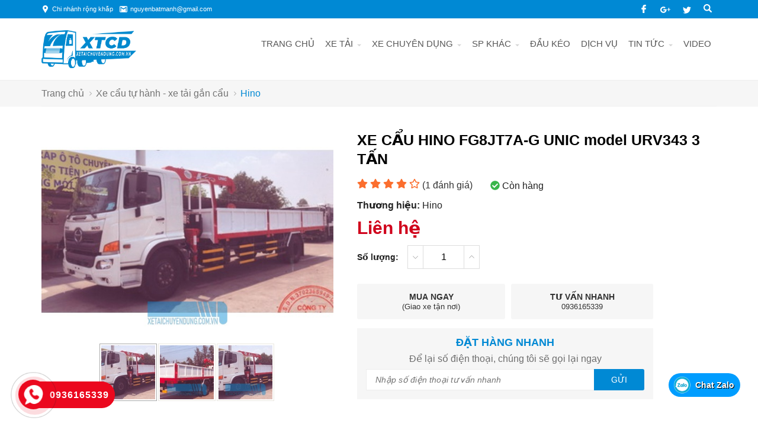

--- FILE ---
content_type: text/html; charset=UTF-8
request_url: https://xetaichuyendung.com.vn/xe-cau-tu-hanh/xe-cau-hino-fg8jt7a-g-unic-model-urv343-3-tan-p849.html
body_size: 72514
content:
		<!DOCTYPE html>
		<html lang="vi" prefix="og: http://ogp.me/ns#">		
		<head id="Head1" prefix="og: http://ogp.me/ns# fb:http://ogp.me/ns/fb# article:http://ogp.me/ns/article#">
			<meta http-equiv="Content-Type" content="text/html; charset=utf-8" />
			<meta http-equiv="Cache-control" content="public">
			<title>XE CẨU HINO FG8JT7A-G UNIC model URV343 3 TẤN MỚI NHẤT</title>
			<meta name="description" content="XE CẨU HINO FG8JT7A-G UNIC model URV343 3 TẤN MỚI NHẤT được đại lý xe tải chuyên dùng Thành Công phân phối và lắp ráp độc quyền tại Việt NamNhà phân phối xe ô..." />
			<meta name="keywords" content="xe cẩu,xe gắn cẩu,XE CẨU HINO FG8JT7A-G UNIC model URV343 3 TẤN,xe cẩu,xe gắn cẩu" />
			<meta name="dc.language" content="VN" />
			<meta name="dc.source" content="https://xetaichuyendung.com.vn/" />
			<meta name="dc.relation" content="https://xetaichuyendung.com.vn/" />
			<meta name="dc.title" content="XE CẨU HINO FG8JT7A-G UNIC model URV343 3 TẤN MỚI NHẤT" />
			<meta name="dc.keywords" content="xe cẩu,xe gắn cẩu,XE CẨU HINO FG8JT7A-G UNIC model URV343 3 TẤN,xe cẩu,xe gắn cẩu" />
			<meta name="dc.subject" content="XE CẨU HINO FG8JT7A-G UNIC model URV343 3 TẤN MỚI NHẤT" />
			<meta name="dc.description" content="XE CẨU HINO FG8JT7A-G UNIC model URV343 3 TẤN MỚI NHẤT được đại lý xe tải chuyên dùng Thành Công phân phối và lắp ráp độc quyền tại Việt NamNhà phân phối xe ô..." />
    		<link rel="author" href="https://xetaichuyendung.com.vn/" />    	
    				<meta property="og:type" content="product" />
			    	    
			<meta property="og:site_name" content="">        
			<meta property="og:locale" content="vi_VN" />
			<meta property="og:title" content="XE CẨU HINO FG8JT7A-G UNIC model URV343 3 TẤN MỚI NHẤT"/>
			<meta property="og:url"  content="https://xetaichuyendung.com.vn/xe-cau-tu-hanh/xe-cau-hino-fg8jt7a-g-unic-model-urv343-3-tan-p849.html" /> 
			<meta property="og:description"  content="XE CẨU HINO FG8JT7A-G UNIC model URV343 3 TẤN MỚI NHẤT được đại lý xe tải chuyên dùng Thành Công phân phối và lắp ráp độc quyền tại Việt NamNhà phân phối xe ô..." />
		<meta property="fb:app_id" content="647558742055251" />
		<meta property="fb:admins" content="647558742055251"/>
		<meta property="og:type" content="website" />
			<!-- <link rel="manifest" href='' /> -->
			<meta name="theme-color" content="#fff" />

			
					<meta http-equiv="Content-Security-Policy" content="upgrade-insecure-requests">
		
								<link rel="canonical" href="https://xetaichuyendung.com.vn/xe-cau-tu-hanh/xe-cau-hino-fg8jt7a-g-unic-model-urv343-3-tan-p849.html">
			<meta content="INDEX,FOLLOW" name="robots" />
			<meta name="googlebot" content="index,follow" />
			
		<!--<meta property="fb:admins" content="651422754875589"/>-->
		<meta property="og:image"  content="https://xetaichuyendung.com.vn/images/products/2021/12/31/large/xe-cau-hino-fg8jt7a-g-unic-model-urv343-3-t_1640922089.jpg" />
				<meta property="og:image:width" content="600 "/>
				<meta property="og:image:height" content="315"/>
				
					<link type='image/x-icon'	href='https://xetaichuyendung.com.vn/favicon.ico' rel='icon' />
			<meta name="viewport" content="width=device-width, initial-scale=1, maximum-scale=1">
			<meta name="geo.placename" content="H&agrave; Nội" />
			<meta name="geo.region" content="VN-HN" />
			<meta name="geo.position" content="21;105.83" />
			<meta name="ICBM" content="21, 105.83" />
									
			<style amp-custom>:root{--main-color: #0089d4;--extra-color: #00aff0;--black-color: #000000;--gray-color: #d8dadb;--hover-color:#0089d4}.logo_ssm{display:none;position:inherit;z-index:99999;width:99px;position:absolute;left:50%;top:20px;transform:translate(-50%, -50%)}.cpy_delect{float:left;color:#ccc}@media all and (max-width: 414px){.cpy_delect{float:none;margin-bottom:5px}}.delecw{position:absolute;right:0px}.delecw a{color:#8a8a8a}@media all and (max-width: 414px){.delecw{position:static}}.right #block_id_170 .block_title{cursor:pointer;text-transform:uppercase;color:#000;font-weight:bold;position:relative;padding:15px 0px;text-align:center;margin-bottom:0px;background:none}.right #block_id_170 .block_title span{padding-left:0px !important}.right #block_id_170 #banner_item_63:before{width:100%;height:100%;content:'';top:50%;left:50%;transform:translate(-50%, -50%);border:6px solid transparent;box-sizing:border-box;position:absolute;transition:0.6s;-moz-transition:0.6s;-webkit-transition:0.6s;-o-transition:0.6s;z-index:2}.right #block_id_170 #banner_item_63:after{width:100%;height:100%;content:'';top:50%;left:50%;transform:translate(-50%, -50%);border:10px solid transparent;box-sizing:border-box;position:absolute;transition:1s;-moz-transition:1s;-webkit-transition:1s;-o-transition:1s}.right #block_id_170 #banner_item_63:hover{transition:0.5s;-moz-transition:0.5s;-webkit-transition:0.5s;-o-transition:0.5s}.right #block_id_170 #banner_item_63:hover:before{width:0%;border:1px solid #fff;height:0%}.right #block_id_170 #banner_item_63:hover:after{width:0%;border:1px solid #fff;height:0%}.right #block_id_170 #banner_item_63:hover img{transform:scale(1.05)}.team{background:#fff;color:#fff;padding:0px 0 35px}#partner{padding:20px 0px}@media all and (max-width: 414px){#partner{padding:10px}}.image_template{left:-8px;position:absolute;top:0;display:none}.header_wp{display:flex;width:100%;background:var(--gray-color)}.header_wp .header_l{background:var(--gray-color);width:calc(calc(100% - 1140px)/2)}.header_wp .logo{width:20%;background:var(--gray-color)}@media screen and (max-width: 1170px){.header_wp .logo{width:30%}}.header_wp .logo .logo_img{padding:3px 0px}@media screen and (max-width: 990px){.header_wp .logo{width:45%;padding-left:15px}}@media screen and (max-width: 820px){.header_wp .logo{width:40%}}@media screen and (max-width: 540px){.header_wp .logo{width:38%}}@media screen and (max-width: 480px){.header_wp .logo{width:45%}}@media screen and (max-width: 414px){.header_wp .logo{padding-left:10px;width:40%}}@media screen and (max-width: 392px){.header_wp .logo{width:34%}}@media screen and (max-width: 375px){.header_wp .logo{width:38%}}.header_wp .head_suport{width:calc(80% - calc(100% - 1140px));background:#000000;position:relative;float:left;clip-path:polygon(6% 0, 100% 0%, 100% 100%, 0% 100%)}@media screen and (max-width: 1170px){.header_wp .head_suport{width:calc(70% - calc(100% - 1140px));padding-right:15px}}@media screen and (max-width: 990px){.header_wp .head_suport{width:calc(55% - calc(100% - 1140px));padding-left:15px}}@media screen and (max-width: 990px){.header_wp .head_suport{width:60%;padding-left:15px}}@media screen and (max-width: 540px){.header_wp .head_suport{width:62%}}@media screen and (max-width: 480px){.header_wp .head_suport{width:55%}}@media screen and (max-width: 414px){.header_wp .head_suport{padding-left:0px;padding-right:10px;width:60%}}@media screen and (max-width: 392px){.header_wp .head_suport{width:66%}}@media screen and (max-width: 375px){.header_wp .head_suport{width:67%}}.header_wp .head_suport:before{content:'';position:absolute;top:0px;left:-30px;-webkit-transition:0.5s ease-in-out all;transition:0.5s ease-in-out all;z-index:0;width:0;height:0;border-style:solid;border-width:0px 0px 80px 31px;border-color:transparent transparent var(--black-color) transparent}@media screen and (max-width: 414px){.header_wp .head_suport:before{top:0px;left:-21px;border-width:0px 0px 70px 21px}}@media screen and (max-width: 320px){.header_wp .head_suport:before{left:-14px;border-width:0px 0px 70px 14px}}.header_wp .head_suport .phone_t{padding-left:50px}@media screen and (max-width: 690px){.header_wp .head_suport .phone_t{padding-left:15px}}@media screen and (max-width: 480px){.header_wp .head_suport .phone_t{padding-left:5px}}.header_wp .head_suport .suport_24{display:flex;float:right;padding-top:14px;padding-bottom:14px}@media screen and (max-width: 480px){.header_wp .head_suport .suport_24{padding-top:14px;padding-bottom:7px}}@media screen and (max-width: 414px){.header_wp .head_suport .suport_24{padding-top:7px;padding-bottom:1px}}.header_wp .head_suport .suport_24 .icon{margin-right:10px}@media screen and (max-width: 580px){.header_wp .head_suport .suport_24 .icon{margin-right:8px}}@media screen and (max-width: 480px){.header_wp .head_suport .suport_24 .icon{margin-right:4px}}.header_wp .head_suport .suport_24 .icon svg{width:40px;padding:7px 0px;height:40px;fill:var(--main-color)}@media screen and (max-width: 480px){.header_wp .head_suport .suport_24 .icon svg{width:26px;padding:16px 0px;height:26px}}@media screen and (max-width: 375px){.header_wp .head_suport .suport_24 .icon svg{width:25px;padding:15px 0px;height:25px}}@media screen and (max-width: 320px){.header_wp .head_suport .suport_24 .icon svg{width:23px;height:23px}}.header_wp .head_suport .suport_24 .phone{margin-right:5px}@media screen and (max-width: 480px){.header_wp .head_suport .suport_24 .phone{margin-right:0px}}.header_wp .head_suport .suport_24 .item{padding-top:4px}@media screen and (max-width: 540px){.header_wp .head_suport .suport_24 .item{padding:10px 0px}}.header_wp .head_suport .suport_24 .item .number{text-transform:uppercase;font-size:16px;padding:3px 0px;font-weight:bold;font-style:italic;color:var(--main-color)}@media screen and (max-width: 690px){.header_wp .head_suport .suport_24 .item .number{font-size:16px}}@media screen and (max-width: 540px){.header_wp .head_suport .suport_24 .item .number{font-size:13px}}@media screen and (max-width: 414px){.header_wp .head_suport .suport_24 .item .number{font-size:11px;padding:0px}}@media screen and (max-width: 320px){.header_wp .head_suport .suport_24 .item .number{font-size:9px}}.header_wp .head_suport .suport_24 .item .text-line{font-size:12px;color:#fff}@media screen and (max-width: 480px){.header_wp .head_suport .suport_24 .item .text-line{font-size:11px}}@media screen and (max-width: 320px){.header_wp .head_suport .suport_24 .item .text-line{font-size:9px}}.header_wp .header_r{background:#000000;width:calc(calc(100% - 1140px)/2)}.top-head{width:100%;background:var(--main-color)}@media screen and (max-width: 414px){.top-head{padding:5px 0px;display:none !important}}@media screen and (max-width: 1140px){.top-head #block-search{display:none}}.top-head .header-top{height:31px}@media screen and (max-width: 414px){.top-head .header-top{height:0px}}.top-head .header-top .left-head{float:left;padding:6px 0px}@media screen and (max-width: 414px){.top-head .header-top .left-head{padding:0px}}@media screen and (max-width: 414px){.top-head .header-top{padding-left:5px;padding-right:5px}}.top-head .left-head .t_p{float:left;padding-right:11px;padding-left:0px;color:#fff;font-size:11px;display:flex;align-items:center}.top-head .left-head .t_p .text{padding-left:5px;color:#fff}@media screen and (max-width: 580px){.top-head .left-head .t_p{padding-right:3px;padding-left:0px;padding-top:6px;font-size:12px}}@media screen and (max-width: 440px){.top-head .left-head .t_p{padding:0px}}@media screen and (max-width: 414px){.top-head .left-head .t_p:nth-child(2),.top-head .left-head .t_p:nth-child(3){display:none}}.top-head .left-head .t_p:hover a{opacity:0.6}.top-head .left-head .t_p:hover .icon_left{opacity:0.6}.top-head .left-head .t_p .icon_left{display:grid;position:relative}.top-head .left-head .t_p svg{fill:#fff;width:13px;height:13px}@media screen and (max-width: 392px){.top-head .left-head .t_p svg{width:11px;height:11px}}.top-head .right-head{float:right;position:relative}.top-head .right-head .icon{display:flex;position:absolute;right:38px;padding-bottom:6px;padding-top:8px;float:left;z-index:9999}@media screen and (max-width: 580px){.top-head .right-head .icon{right:-5px;top:2px;padding:7px}}@media screen and (max-width: 440px){.top-head .right-head .icon{padding:0px}}.top-head .right-head .icon .icon-n{padding-left:11px}.top-head .right-head .icon .icon-n:last-child{padding-top:2px}@media screen and (max-width: 440px){.top-head .right-head .icon .icon-n{padding-left:5px}}@media screen and (max-width: 336px){.top-head .right-head .icon .icon-n{padding-left:2px}}.top-head .right-head .icon .icon-n svg{fill:#fff;padding:0px 5px;width:14px;height:14px}@media screen and (max-width: 392px){.top-head .right-head .icon .icon-n svg{width:11px;height:11px}}@media screen and (max-width: 392px){.top-head .right-head .icon .icon-n:nth-child(2) svg{width:14px !important;height:14px !important}}.top-head .right-head .icon .icon-n:hover svg{opacity:0.6;transition-duration:0.5s}#block-search{float:left;position:relative;height:30px}@media all and (max-width: 1024px){#block-search{position:absolute;padding:5px;right:30px;top:50%;transform:translate(0px, -50%);z-index:99}}.wrapper{opacity:06}html{color:#222222}body,div,dl,dt,dd,ul,ol,li,h1,h2,h3,h4,h5,h6,pre,code,form,legend,input,button,textarea,p,blockquote{margin:0;padding:0}body{font:14px/18px Helvetica,Arial,'DejaVu Sans','Liberation Sans',Freesans,sans-serif;margin:0;padding:0;font-size:16px;max-width:100%;width:1px;min-width:100%}.section_bot{padding:50px 0px;position:relative;background:#f7f7f7}@media all and (max-width: 414px){.section_bot{padding:15px 0px 35px}}@media all and (max-width: 700px){.section_bot .float_s{display:block}}.section_bot .float_s .s_wp{width:calc(50% - 30px);margin:0px 15px;float:left}@media all and (max-width: 700px){.section_bot .float_s .s_wp{width:100%;margin:0px;margin-bottom:0px}}.section_bot .float_s .s_wp .block_title{color:#fff;font-size:20px;padding-left:20px;font-weight:bold;padding-top:0px;margin-bottom:15px;position:relative;line-height:1.3}.section_bot .float_s .s_wp .block_title:before{display:block;width:17px;height:16px;position:absolute;left:-10px;top:3px;content:'';background:#fff;-webkit-clip-path:polygon(0 0, 31% 0, 100% 100%, 62% 100%);clip-path:polygon(0% 0, 30% 0, 100% 100%, 70% 100%)}.section_bot .float_s .s_wp .block_title:after{display:block;width:17px;height:16px;position:absolute;left:0px;top:3px;content:'';background:#fff;-webkit-clip-path:polygon(0 0, 31% 0, 100% 100%, 62% 100%);clip-path:polygon(0% 0, 30% 0, 100% 100%, 70% 100%)}.section_bot .float_s .right-section{width:350px;float:right}@media all and (max-width: 700px){.section_bot .float_s .right-section{width:100%;margin:0px;margin-bottom:0px;float:unset}}.section_bot .float_s svg{fill:#ccc}.section_bot .float_s .top_bottom li{margin-top:0px;padding-left:20px;line-height:25px;position:relative;font-weight:bold}.section_bot .float_s .top_bottom li svg{position:absolute;left:-4px;top:5px}.section_bot .float_s .top_bottom li .text{font-size:14px;text-transform:uppercase;color:#fff}.section_bot .float_s .top_bottom li a{font-size:13px}.section_bot .float_s .top_bottom li .hotline a{color:var(--main-color)}.section_bot .float_s .top_bottom li .text_add{color:#ccc}.section_b{background:#002f48}@media all and (max-width: 500px){.tin-noi-bat{margin-top:35px}.tin-noi-bat .block_title{margin-bottom:30px !important}}@media all and (max-width: 414px){.collection .block_title{margin-top:30px !important}}.testimonials{background-image:url("https://xetaichuyendung.com.vn/templates/thanhcong/images/carred.jpg");padding-bottom:60px;background-size:cover;position:relative}@media all and (max-width: 520px){.testimonials{padding-bottom:0px}}.testimonials:before{background:#000000bf;width:100%;height:100%;position:absolute;top:0px;content:'';left:0px}.tin-tuc{padding-bottom:60px}@media screen and (max-width: 414px){.tin-tuc{padding-bottom:20px}}.aq_online{background-size:100%;background:#14171b;position:relative;padding-bottom:40px}.aq_online .block_title{text-align:center;font-size:25px;color:#fff;font-weight:bold;position:absolute;width:100%;left:50%;top:-65px;transform:translate(-50%, -48%);z-index:999}.cpy-right{position:relative;background-color:#034263}.cpy-right .copy-right{font-size:14px;padding:25px;display:flex;color:#ccc;text-align:center;position:relative}@media all and (max-width: 414px){.cpy-right .copy-right{display:block}}.header_log{background:#fff;z-index:100;border-bottom:1px solid #ffffff26}.header_log .header_lang #languges{min-width:86px;min-height:19px;margin-left:20px;line-height:28px;position:relative;display:inline-block}.header_log .header_lang #languges:hover .dropdown-content{display:block}.header_log .header_lang #languges .dropbtn{color:white;border:none;cursor:pointer}.header_log .header_lang #languges .dropdown-content{display:none;position:absolute;background-color:var(--main-color);min-width:113px;box-shadow:0px 8px 16px 0px rgba(0,0,0,0.2);z-index:9999999999}.header_log .header_lang #languges .dropdown-content a{padding:12px 2px;text-decoration:none;display:block}.header_log .header_lang #languges .active-lang{display:inline !important}.header_log .header_lang #languges .active-lang .flag{border:1px solid #fff;width:17px;position:relative;top:2px}.header_log .header_lang #languges .flag{width:18px;height:13px;display:inline-block}.header_log .header_lang #languges .flag-en{background-image:url(https://xetaichuyendung.com.vn/templates/thanhcong/images/en.png)}.header_log .header_lang #languges .flag-cn{background-image:url(https://xetaichuyendung.com.vn/templates/thanhcong/images/cn.png)}.header_log .header_lang #languges .flag-vi{background-image:url(https://xetaichuyendung.com.vn/templates/thanhcong/images/vi.png)}.header_log .header_lang .item{float:right;margin-left:20px}.header_log .header_lang .item .text{padding-top:4px}.header_log .header_lang .item #lang-vi,.header_log .header_lang .item #lang-en,.header_log .header_lang .item .text{color:#000}.header_log .header_lang .item svg{fill:#e1e1e1}.fieldset{margin:0;padding:10px}th,td{margin:0}a{color:#333;font-weight:normal;text-decoration:none;-moz-transition:all 0.2s ease-in 0;-webkit-transition:all 0.2s ease-in;-webkit-transition-delay:0;transition:all 0.2s ease-in 0}a:hover{text-decoration:none;color:var(--main-color)}table{border-collapse:collapse;border-spacing:0}.red,.label_error{color:red}.redborder{border:1px solid red}#icon-usermenu{cursor:pointer}.bold,strong,b{font-weight:normal;font-weight:bold}img{border:0;max-width:100%;transition:0.9s}address,caption,cite,code,dfn,em,th,var,optgroup{font-style:inherit;font-weight:inherit}del,ins{text-decoration:none}li{list-style:none}caption,th{text-align:left}h1,h2,h3,h4,h5,h6{font-size:100%;font-weight:bold}q:before,q:after{content:''}abbr,acronym{border:0;font-variant:normal}sup{vertical-align:baseline}sub{vertical-align:baseline}legend{color:#000000;font-weight:bold;padding:0 8px}figure{margin:0}.toogle{display:block !important}.description{line-height:24px}.description figure{margin:10px 0;text-align:center}.description figure figcaption{font-style:italic}.description ul li{padding-left:29px;position:relative}.description ul li:after{content:"";font-size:11px;color:#a0a0a0;position:absolute;top:9px;left:8px;width:5px;height:5px;border-radius:50%;background:#000}.description em,.description i{font-style:italic}.description h2,.description h3,.description h4,.description p,.description div{margin-top:20px}.description a{color:#ff8b00}.description img{max-width:100%;height:auto !important;border:1px solid rgba(243,243,243,0.8)}.diemmanh_top{position:relative;height:170px}@media all and (max-width: 414px){.diemmanh_top{height:100%}}.diemmanh_top .strengths_s{position:absolute;width:100%;top:-60px;z-index:9999}@media all and (max-width: 414px){.diemmanh_top .strengths_s{position:static}}@media screen and (max-width: 414px){.diemmanh_top .container{padding-left:0px;padding-right:0px}}.thuonghieu{overflow:hidden}.thuonghieu .block_title{font-size:25px;color:#000;font-weight:bold;text-align:center;margin-top:20px;position:relative}@media all and (max-width: 500px){.thuonghieu .block_title{margin-top:0px;font-size:18px;margin-bottom:0px;display:none}}.thuonghieu .block_title:after{content:'';background:var(--main-color);width:35px;height:3px;left:50%;transform:translate(-50%, -50%);position:absolute;bottom:5px}.figcaption{font-style:italic}input,button,textarea,select,optgroup,option{font-family:inherit;font-size:inherit;font-style:inherit;font-weight:inherit}input,button,textarea,select{*font-size:100%}select,input,button,textarea,button{font:99% verdana, arial, helvetica, clean, sans-serif}table{font:100%;border-collapse:collapse}pre,code,kbd,samp,tt{font-family:monospace;*font-size:108%;line-height:100%}.clear,.clearfix{clear:both}.cls::after{content:'';display:block;clear:both}.hidden,.hide,.hiden{display:none}.fl{float:left}.fr{float:right}.cf::after{clear:both;content:"";display:block;height:0;visibility:hidden}strong,b{font-weight:600;font-weight:bold}.benmarch{display:none}.pagination{text-align:center;margin-top:20px;margin-bottom:30px}.pagination .current{background:none repeat scroll 0 0 var(--main-color);color:#fff;display:inline-block;font-size:14px;margin-right:4px;padding:5px 11px;z-index:999;border:1px solid var(--main-color);position:relative}.pagination .current span{z-index:9999}.pagination .current:after{width:100%;height:100%;background:var(--extra-color);content:'';position:absolute;bottom:0px;z-index:-1;left:0px;-webkit-clip-path:polygon(100% 0, 0% 100%, 100% 100%);clip-path:polygon(100% 0, 0% 100%, 100% 100%)}.pagination a,.pagination b{color:#4C4C4C;display:inline-block;font-size:14px;margin-right:4px;padding:5px 11px;text-decoration:none;border:1px solid #797979}.pagination a:hover,.pagination b:hover{background:var(--main-color);color:#FFFFFF;-webkit-transition:0.15s ease-in-out all;transition:0.15s ease-in-out all}.pagination .pre-page,.pagination .next-page,.pagination .first-page,.pagination .last-page{text-indent:-99999px}.first-page,.last-page{display:none !important}.next-page{background:url("https://xetaichuyendung.com.vn/templates/thanhcong/images/page_next.png") no-repeat scroll center center #f8f8f8 !important;padding:5px 15px 5px !important}.pre-page{background:url("https://xetaichuyendung.com.vn/templates/thanhcong/images/page_previous.png") no-repeat scroll center center #f8f8f8 !important;padding:5px 15px 5px !important}.next-page:hover{background:url("https://xetaichuyendung.com.vn/templates/thanhcong/images/page_next.png") no-repeat scroll center center var(--main-color) !important;-webkit-transition:0.15s ease-in-out all;transition:0.15s ease-in-out all}.pre-page:hover{background:url("https://xetaichuyendung.com.vn/templates/thanhcong/images/page_previous.png") no-repeat scroll center center var(--main-color) !important;-webkit-transition:0.15s ease-in-out all;transition:0.15s ease-in-out all}.left{float:left}.right{float:right}.page_title{text-align:center;padding:30px;padding-top:10px}.page_title span{font-size:20px;text-transform:uppercase;color:#000;text-decoration:none;font-weight:bold;margin-left:0;font-style:italic;transition:0.5s;-moz-transition:0.5s;position:relative;-webkit-transition:0.5s;-o-transition:0.5s;margin-left:10px}.page_title span:before{display:block;width:17px;height:16px;position:absolute;left:-30px;top:1px;content:'';background:var(--main-color);-webkit-clip-path:polygon(0 0, 31% 0, 100% 100%, 62% 100%);clip-path:polygon(0% 0, 30% 0, 100% 100%, 70% 100%)}.page_title span:after{display:block;width:17px;height:16px;position:absolute;left:-20px;top:2px;content:'';background:var(--main-color);-webkit-clip-path:polygon(0 0, 31% 0, 100% 100%, 62% 100%);clip-path:polygon(0% 0, 30% 0, 100% 100%, 70% 100%)}.page_title h1{font-weight:normal}.fr{float:right}.fl{float:left}.benmarch{display:none}.hide{display:none}.submit_bt,.reset_bt{padding:5px 14px;border-radius:4px;font-size:15px;cursor:pointer}.submit_bt{border:1px solid #ED1C24;background:#ED1C24;color:#FFF}.submit_bt:hover{border:1px solid #C90008;background:#C90008}.reset_bt{border:1px solid #b3b1b1;background:#f9f9f9;color:#000}.reset_bt:hover{border:1px solid #b3b1b1;background:#cecdcd}.redborder{border-color:#ED1C24 !important}.banner-warning{padding-bottom:30px}@media screen and (max-width: 500px){.banner-warning{padding-bottom:0px}}.container{width:1140px;max-width:100%;box-sizing:border-box;margin:0 auto}@media screen and (max-width: 1200px){.container{padding-left:10px;padding-right:10px}}.scroll_bar::-webkit-scrollbar-track{border-radius:10px;background-color:#EBEBEB}.scroll_bar::-webkit-scrollbar{width:8px;background-color:#EBEBEB;border-radius:10px}.scroll_bar::-webkit-scrollbar-thumb{border-radius:10px;background:url("https://xetaichuyendung.com.vn/templates/thanhcong/images/bg_scrollbar.png") no-repeat scroll center center var(--extra-color);border:1px solid #EBEBEB}.wrapper_top{background:#C90008}.wrapper_top .inner_wrapper_top{margin:0 auto;max-width:100%}.wrapper_top_content{float:right}.wrapper_top_content>div{float:right}.wrapper_top #calculation_power{background:url("https://xetaichuyendung.com.vn/templates/thanhcong/images/icon_air_condition.png") no-repeat scroll 0 center}.wrapper_top #download_quote{background:url(https://xetaichuyendung.com.vn/templates/thanhcong/images/icon_dowloadr.png) no-repeat scroll 0px 9px;padding-left:22px}.wrapper_top .logs{background:url(https://xetaichuyendung.com.vn/templates/thanhcong/images/member.png) no-repeat scroll 0px 9px;padding-left:22px}.wrapper_top .logs font{color:#ffcaca}#camera_vidic{background:url(https://xetaichuyendung.com.vn/templates/thanhcong/images/camera.png) no-repeat scroll 0px 8px;padding-left:25px}.wrapper_top #calculation_power a,.wrapper_top #download_quote a,#camera_vidic a,.logs a{font-size:14px;color:#848484}.logs>span{color:rgba(0,0,0,0.14);font-size:14px;padding:4px}.wrapper_top .wrapper_top_content>div a:hover{color:#e2e2e2 !important;text-decoration:none}.search_header{width:210px;margin:0 auto;display:inline-block;position:absolute;right:0;top:13px}.log_wrapper{position:relative;padding-left:47px;margin-right:100px}.log_wrapper:before{position:absolute;top:2px;left:0;width:35px;height:35px;content:"\f007";font:normal normal normal 14px/1 FontAwesome;font-size:19px;border:1px solid #EEEEEE;border-radius:50%;text-align:center;padding-top:7px;box-sizing:border-box;color:#FFF;background:var(--main-color);border:none}.log_wrapper:after{position:absolute;top:5px;right:-53px;height:31px;width:0;border-right:1px solid rgba(204,204,204,0.33);content:''}.rsp_navigation{display:none}.head{position:relative;min-height:105px;transition:all 0.25s cubic-bezier(0.55, 0, 0.1, 1)}@media all and (max-width: 990px){.head{min-height:70px}}.header_wrapper{transition:all 0.25s cubic-bezier(0.55, 0, 0.1, 1);width:100%;border-top:1px solid #23232b0a;background:#f9fafb;height:50px}.navigation_main_wrapper{width:100%;z-index:99999;transition:all 0.8s cubic-bezier(0.55, 0, 0.1, 1);border-bottom:1px solid #eee}.navigation_main_wrapper .navigation_main{margin:0 auto;max-width:100%;width:1140px;position:relative}@media only screen and (max-width: 1024px){.navigation_main_wrapper .navigation_main{padding:0px 10px;box-sizing:border-box;max-width:100%}}.navigation_main_wrapper .top_menu{float:right;width:calc(100% - 160px)}@media only screen and (max-width: 1024px){.navigation_main_wrapper .top_menu{width:calc(100% - 160px);margin-left:0px}}.navigation_main_wrapper .logo{display:grid;float:left;padding:20px 0}.navigation_main_wrapper .logo .logo_img{max-width:160px}.header{position:relative;margin:0 auto;max-width:100%;text-align:center}.header .clear{margin:0 !important}.header>div{float:left;margin-top:40px;margin-left:15px}.search_home{position:absolute;right:0px;z-index:999;top:-5px}.top_hotline .incon-support{float:left;display:inline-block;margin-right:10px;margin-top:8px}@media screen and (max-width: 345px){.top_hotline .incon-support{display:none}}.top_hotline .content-right{float:right;display:inline-block;margin-top:15px}.top_hotline .content-right .phone{color:red;font-size:16px}.shopcart{margin-top:4px}@media screen and (max-width: 650px){.shopcart{margin-top:0px;padding:1px}}.home_pos_2{margin-top:60px}@media all and (max-width: 1000px){.home_pos_2{margin-top:30px}}.home_pos_2 .block_title{position:absolute;left:80px;z-index:9}@media all and (max-width: 1000px){.home_pos_2 .block_title{position:inherit;text-align:center;margin-bottom:15px}}.home_pos_2 .block_title span{font-weight:bold;text-align:center;color:#000;font-size:25px;position:relative;padding-top:0px;margin-bottom:30px}.home_pos_2 .block_title span::after{content:'';width:26px;height:3px;background:var(--main-color);position:absolute;left:calc(50% - 13px);bottom:-15px}.pos1{margin-top:50px}.pos1 .block_title{color:var(--main-color);text-align:center;color:#000;font-size:22px;position:relative;padding-top:10px;font-weight:bold;margin-bottom:30px}@media all and (max-width: 600px){.pos1 .block_title{margin-bottom:20px}}.pos1 .block_title span{position:relative;color:var(--main-color);padding-left:6px}.pos1 .block_title span:before{display:block;width:16px;height:16px;position:absolute;left:-26px;top:4px;content:'';background:var(--main-color);-webkit-clip-path:polygon(0 0, 31% 0, 100% 100%, 62% 100%);clip-path:polygon(0% 0, 30% 0, 100% 100%, 70% 100%)}.pos1 .block_title span::after{display:block;width:16px;height:16px;position:absolute;left:-16px;top:4px;content:'';background:var(--main-color);-webkit-clip-path:polygon(0 0, 31% 0, 100% 100%, 62% 100%);clip-path:polygon(0% 0, 30% 0, 100% 100%, 70% 100%)}.pos3{margin-top:30px}.pos8{background-image:url("https://xetaichuyendung.com.vn/templates/thanhcong/images/bg_phone.png");background-repeat:no-repeat;background-size:100% 100%;margin:40px 0}.pos8 .block_title{color:#fff;padding:0;margin-bottom:5px}.pos45{background-repeat:no-repeat;background-size:100% 100%;display:flex;overflow:hidden}@media all and (max-width: 950px){.pos45{display:block;margin-top:40px}}@media all and (max-width: 600px){.pos45{display:block;margin-top:20px}}@media all and (max-width: 500px){.pos45{display:block;margin-top:10px}}.pos5{background-repeat:no-repeat;float:left;padding-bottom:30px;box-sizing:border-box;margin-top:20px}@media all and (max-width: 500px){.pos5{padding-bottom:15px}}.pos5 .container_r{padding-left:40px;box-sizing:border-box}@media all and (max-width: 600px){.pos5 .container_r{padding-left:10px}}.pos5 .block_title{font-weight:bold;text-align:left;color:var(--black-color);font-size:25px;position:relative;margin-bottom:30px}.pos5 .block_title::after{content:'';width:25px;height:3px;background:var(--main-color);position:absolute;left:0;bottom:0}@media all and (max-width: 500px){.pos5 .block_title{font-size:20px;margin-bottom:20px;padding-top:0px}}.h_bottom_r .block_title{font-weight:bold;text-align:left;color:#000;font-size:20px;position:relative;margin-bottom:30px;padding-bottom:15px;text-transform:uppercase;padding-top:0px}.h_bottom_r .block_title::after{content:'';width:25px;height:3px;background:var(--main-color);position:absolute;left:0;bottom:1px}.header .logo{margin-top:10px;display:block;float:left;margin-bottom:5px}.header .logo_scroll{transform:translate(-10px, -10px) scale(0.6);margin-top:5px;height:55px}.logo_img_small{display:none}.header .shopcart{position:relative;padding-top:0px;float:right;text-align:right}.hotline svg{position:absolute;top:1px;left:0;width:38px;height:38px;font-size:20px;border:1px solid #EEEEEE;border-radius:50%;text-align:center;padding-top:8px;box-sizing:border-box;color:#FFF;background:#fff;border:none;padding:6px;fill:#FFF}@media screen and (max-width: 600px){.hotline svg{top:8px;width:32px;height:32px}}.pos910{margin-top:50px;display:flex}@media all and (max-width: 950px){.pos910{display:block;margin-top:30px}.pos910 .container_l{width:100%}.pos910 .container_r{width:100%}}.pos910 .block_title{font-weight:bold;text-align:center;font-size:22px;position:relative;padding-top:0px}@media all and (max-width: 600px){.pos910 .block_title{margin-bottom:0px}}.pos910 .block_title::after{content:'';content:'';width:26px;height:3px;background:var(--main-color);position:absolute;left:calc(50% - 13px);bottom:0}.container_l{width:585px;float:right;max-width:100%}@media all and (max-width: 1200px){.container_l{padding:0 10px;box-sizing:border-box}}.container_r{width:585px;float:left;max-width:100%}@media all and (max-width: 1200px){.container_r{padding:0 10px;box-sizing:border-box}}.p50{width:50%;float:left}@media all and (max-width: 950px){.p50{width:100%}}.team_m{position:relative;overflow:hidden}.pos9{position:relative;overflow:hidden}.pos10{background:#e6e7e8;padding:30px 0 30px}@media all and (max-width: 950px){.pos10{padding:20px 0}}.h_bottom{background:#f8f8f8;padding-top:40px;padding-bottom:40px}@media all and (max-width: 750px){.h_bottom{padding-top:20px;padding-bottom:20px}}@media all and (max-width: 750px){.h_bottom{padding-bottom:0px}}.h_bottom .h_bottom_l{width:70%;float:left;padding-right:40px;box-sizing:border-box;border-right:1px dotted #d6d6d6}@media all and (max-width: 750px){.h_bottom .h_bottom_l{width:100%;padding-right:10px;padding-right:0px;border-right:none}}.h_bottom .h_bottom_l .block_title{font-weight:bold;text-align:left;color:#000;font-size:25px;position:relative;padding-top:0px;margin-bottom:0px}.h_bottom .h_bottom_l .block_title::after{content:'';width:25px;height:3px;background:var(--main-color);position:absolute;left:0;bottom:0}@media all and (max-width: 500px){.h_bottom .h_bottom_l .block_title{font-size:20px}}.h_bottom .h_bottom_r{width:30%;float:left;padding-left:40px;box-sizing:border-box}@media all and (max-width: 750px){.h_bottom .h_bottom_r{width:100%;padding-left:0px;margin-top:20px}.h_bottom .h_bottom_r .share_fast{width:calc(50% - 10px);margin-right:10px;float:left}.h_bottom .h_bottom_r .home_pos_1{width:50%;float:left}}@media all and (max-width: 500px){.h_bottom .h_bottom_r{margin-top:0px}}.hotline ul li span{display:table-cell}.hotline ul li a{display:table-cell;padding-left:10px;display:table-cell;vertical-align:middle}.hotline ul li:first-child{color:#ED1C24;margin-bottom:6px}.hotline ul li:last-child{color:#0084CA}.hotline ul li:first-child a{color:#ED1C24}.hotline ul li.zalo a{color:#009DFF;margin-top:2px;line-height:18px}.hotline ul li.zalo span{background:#009DFF;color:#FFF;font-size:9px;text-align:center;padding:4px 0px 5px 1px;border-radius:3px;font-weight:bold;font-style:normal}.hotline ul li.phone span i{font-size:22px}.log_wrapper>span{font-weight:bold;display:block;font-size:14px;text-align:left;margin-bottom:0px;font-weight:bold}.navigation_main{margin:0 auto;max-width:100%;width:1140px;position:relative}.navigation_main .top_hotline{width:218px;float:right}.navigation_main .top_hotline .incon-support{display:inline-block;float:left;padding:6px}.navigation_main .top_hotline .content-right{font-size:13px;color:#ff0202;font-weight:bold;padding:4px 0px;float:right}@media screen and (max-width: 420px){.navigation_main .top_hotline{width:200px}.navigation_main .top_hotline .incon-support svg{width:27px;height:27px}.navigation_main .top_hotline .content-right{font-size:12px}}.product_menu{position:relative;float:left;margin-right:12px}@media all and (max-width: 600px){.pos7{margin-top:20px}}.pos7 .block_projects_home .cat-title::before{background-image:url("https://xetaichuyendung.com.vn/templates/thanhcong/images/bg_tit.png");background-size:100% 100%}.project_catp .cat-title::before{background-image:url("https://xetaichuyendung.com.vn/templates/thanhcong/images/bg_tit.png");background-size:100% 100%}.project_cat .cat-title::before{background-image:url("https://xetaichuyendung.com.vn/templates/thanhcong/images/bg_tit.png");background-size:100% 100%}.hit_share_handmade a{display:inline-block;box-sizing:border-box;text-align:center;margin-right:15px}.hit_share_handmade a:hover img{opacity:0.8}.dbreadcrumbs{background:#f6f6f6}.main_top{margin-bottom:30px;padding-top:35px}@media screen and (max-width: 680px){.main_top{padding-top:10px;margin-bottom:20px}}.main_top .banners-absolute_title{margin:0 -9px 0 -9px}.list-baner-home-1{display:flex;margin-bottom:35px;margin-left:-10px;margin-right:-10px}.list-baner-home-1 .banner-home{width:calc(100% / 3);float:left;text-align:center;padding:0px 10px;box-sizing:border-box}.list-baner-home-2{display:flex;margin-left:-10px;margin-right:-10px}.list-baner-home-2 .banner-home{width:50%;float:left;text-align:center;padding:0px 10px;box-sizing:border-box}@media screen and (max-width: 600px){.list-baner-home-2{margin-left:-5px;margin-right:-5px}.list-baner-home-2 .banner-home{padding:0px 5px}}.banner-home4{box-sizing:border-box;border:1px solid #eee;display:none}.block_products_home,.banner-home4,.list-baner-home-2{margin-bottom:30px}@media screen and (max-width: 800px){.block_products_home,.banner-home4,.list-baner-home-2{margin-bottom:10px}}.pos6{padding-bottom:40px}@media all and (max-width: 600px){.pos6{padding-bottom:10px}}.pos_mixed_left{float:left;width:calc(50% - 15px);margin-right:15px}@media screen and (max-width: 1000px){.pos_mixed_left{float:none;width:100%;margin-right:0px}}.pos_mixed_right{float:right;width:calc(50% - 15px);margin-left:15px}@media screen and (max-width: 1000px){.pos_mixed_right{float:none;width:100%;margin-left:0px}}.block_title{font-size:18px;text-transform:uppercase;color:#333;text-decoration:none;margin-bottom:20px;padding:15px 0px 15px}@media all and (max-width: 414px){.block_title{margin-bottom:10px;font-size:20px !important}.block_title .text-large{font-size:20px !important}.block_title .text-small{font-size:14px !important}}.main_wrapper{margin-top:15px;padding-bottom:30px;position:relative}.main_wrapper_home{padding:0;margin-top:20px}.main_wrapper .left{float:left;width:calc( 23% - 30px);margin-right:30px}.main_wrapper .left .block_title{font-size:16px;font-weight:bold;color:var(--main-color);padding:0px 10px 10px;margin-bottom:10px}.main_wrapper .right{float:right;margin:0px 0;width:calc( 25% - 20px)}.main_wrapper .right .block_products{background:#fff}.breadcrumbs_wrapper{border-bottom:1px solid #f1f1f1}.main_wrapper .main-area-right{float:left;margin:0;width:75%}@media screen and (max-width: 900px){.main_wrapper .main-area-right{float:none;margin-bottom:70px;width:100%}}.main_wrapper .main-area-left{float:right;margin:0;width:75%}@media screen and (max-width: 900px){.main_wrapper .main-area-left{float:none;margin-bottom:70px;width:100%}}@media all and (max-width: 500px){.main_wrapper .main-area-left{margin-bottom:30px}}.main_wrapper .block{margin-bottom:20px}.main_wrapper .right .block .block_title,.main_wrapper .right .block .field_name{color:var(--main-color);cursor:pointer;text-transform:uppercase;font-weight:500;margin-top:20px;padding-top:30px;color:#000;font-weight:bold;position:relative;margin-bottom:0px}.main_wrapper .right .block .block_title:before,.main_wrapper .right .block .field_name:before{width:5px;height:30px;background:var(--main-color);content:'';position:absolute;left:0px;top:22px}.main_wrapper .right .block .block_title span,.main_wrapper .right .block .field_name span{padding-left:14px;font-size:20px}@media screen and (max-width: 900px){.main_wrapper .left{width:100%;float:none}.main_wrapper .right{width:100%;float:none}.main_wrapper{width:100%;float:none;margin-top:20px;padding-bottom:20px}.main_wrapper .main-area{float:none;margin-bottom:30px;width:100%}}.main_wrapper .main-area .breadcrumbs_2{padding:8px 0}.main_wrapper .main-area .top_content{margin:12px 0}.block-other{margin-bottom:10px}.footer{margin-top:0px;background:#14171c;color:#fff}.navigation_sub{padding-top:35px}.navigation_sub .menu-bottom{margin-right:-25px}.address{margin-top:5px}.address .item{padding-top:5px}.address svg{width:20px;height:20px;fill:var(--main-color);float:left;margin-right:5px}.address .dc{color:var(--main-color)}.design-by,.design-by a{color:#585858;text-align:right}#fixed-bar{margin:0;padding:0;z-index:100;right:0}@media all and (max-width: 600px){#fixed-bar{display:none !important}}#fix-bar{margin:0;padding:0;z-index:100;right:0;transform:translate(-50%)}#fix-bar #bar-in{height:50px;margin:0 10px 0 auto}#fixed-bar #bar-inner{height:50px;position:absolute;margin:0 10px 0 auto;left:50%;transform:translate(-50%, -50%);top:-50px}#fix-bar #bar-in a{opacity:0.5}#fixed-bar #bar-inner a,#fix-bar #bar-in a{background:var(--main-color);display:block;text-decoration:none;position:relative;-moz-transition:all 0.2s ease-in 0;-webkit-transition:all 0.2s ease-in;-webkit-transition-delay:0;transition:all 0.2s ease-in 0;width:42px;height:42px;text-align:center;line-height:42px;box-sizing:border-box;transition:0.5s;-moz-transition:0.5s;-webkit-transition:0.5s;z-index:99;-o-transition:0.5s}#fixed-bar #bar-inner a:after,#fix-bar #bar-in a:after{width:100%;height:100%;background:var(--extra-color);content:'';position:absolute;bottom:0px;z-index:-2;right:-1px;-webkit-clip-path:polygon(100% 0, 0% 100%, 100% 100%);clip-path:polygon(100% 0, 0% 100%, 100% 100%)}#fixed-bar #bar-inner a svg,#fix-bar #bar-in a svg{width:20px;height:20px;margin-top:10px;fill:#fff;transition:0.5s;-moz-transition:0.5s;-webkit-transition:0.5s;-o-transition:0.5s}#fixed-bar:hover #bar-inner a,#fix-bar:hover #bar-in a{opacity:1}#fixed-bar:hover #bar-inner a svg,#fix-bar:hover #bar-in a svg{fill:#000}.box-promotion{background:url("https://xetaichuyendung.com.vn/templates/thanhcong/images/box_overlay.png") repeat scroll 0 0 transparent;display:none;left:0;overflow:hidden;position:absolute;top:0;z-index:4999}.box-promotion-active{bottom:0;display:block;position:fixed;right:0;vertical-align:middle}.box-promotion-item{margin:0 auto;text-align:center}.box-promotion .box-promotion-item a.box-promotion-close{background:url("https://xetaichuyendung.com.vn/templates/thanhcong/images/delete-large.png") no-repeat 0 0 transparent;cursor:pointer;height:72px;position:absolute;width:72px;z-index:5999}@media screen and (max-width: 768px){.box-promotion .box-promotion-item a.box-promotion-close{right:10px;top:3px}}.post-title{position:relative;margin-bottom:19px;background:#F4F4F4;padding-right:10px;border-bottom:2px solid var(--main-color);margin-left:23px}.post-title span{background:var(--main-color);padding:12px 11px;display:inline-block;position:relative;margin-left:0px;z-index:10;min-width:116px;text-align:center;webkit-transition:all .5s ease;-moz-transition:all .5s ease;-o-transition:all .5s ease;-ms-transition:all .5s ease;transition:all .5s ease;margin-top:-7px;font-size:15px;text-transform:uppercase;color:#FFF;text-decoration:none;font-weight:bold}.post-title span a{color:#FFF}.post-title span::before{content:'';position:absolute;width:0;height:0;border-style:solid;border-width:0px 0 46px 24px;border-color:transparent transparent var(--main-color) transparent;top:0px;left:-24px;webkit-transition:all .5s ease;-moz-transition:all .5s ease;-o-transition:all .5s ease;-ms-transition:all .5s ease;transition:all .5s ease}.post-title span:after{content:'';position:absolute;width:0;height:0;border-style:solid;border-width:46px 23px 0px 0px;border-color:var(--main-color) transparent transparent transparent;top:0px;right:-23px;z-index:10;webkit-transition:all .5s ease;-moz-transition:all .5s ease;-o-transition:all .5s ease;-ms-transition:all .5s ease;transition:all .5s ease}.clearfix:after{visibility:hidden;display:block;font-size:0;content:" ";clear:both;height:0}.clearfix{display:inline-block}* html .clearfix{height:1%}.clearfix{display:block}#uhchat{z-index:1 !important}@media screen and (max-width: 1050px){.log_wrapper{padding-left:47px;margin-right:60px}.log_wrapper:after{right:-33px}.header .hotline{margin-right:40px;padding-right:38px}.wrapper_top_content{display:none}}@media screen and (max-width: 930px){.shopcart{display:inline-block;padding-left:0px !important;width:auto !important}.log_wrapper{margin-right:0}.log_wrapper:after{display:none}}@media screen and (max-width: 990px){#product_menu_ul .level_0:hover .highlight{opacity:0;visibility:hidden}}@media screen and (max-width: 990px){.header{min-height:70px}.search_header{float:right}.header .logo{margin-top:8px}.logo .logo_img{display:none}.logo .logo_img_small{display:inline-block;max-width:150px}.tags.block_content,.copyring{display:none}.header>div{margin-top:0px}.header .logo{display:inline-block;float:none}.header .shopcart{display:none}.search_home{margin-top:3px;right:10px}}@media screen and (max-width: 690px){.logo .logo_img_small{display:inline-block;padding:0px;max-width:110px;z-index:99999;position:inherit}}@media screen and (max-width: 690px){.s_close{z-index:-999}}@media screen and (max-width: 650px){.navigation_sub{padding-left:0px;padding-top:0px}.navigation_sub .menu-bottom{margin-right:0px}.hotline>span>a{display:none}.hotline:hover>span{background:#FFF;position:absolute;right:8px;bottom:-94px;z-index:100;padding:8px;border:1px solid #EEE}.hotline:hover>span>a{display:block}.header .hotline{margin-right:6px;padding-right:0px}.logs{display:none}.log_wrapper>span{display:none}.header .hotline:after{display:none}.log_wrapper:hover .logs{position:absolute;right:0;width:145px;text-align:left;background:#FFF;z-index:100;border:1px solid #EEE;border-radius:0 0 4px 4px;padding:7px;display:block;bottom:-72px}.log_wrapper:hover .logs{display:inline}}@media screen and (max-width: 600px){.header .logo{margin-top:10px}}#subiz_desktop #subiz-bubble{top:16px;right:0px;position:relative;z-index:1000}.display_open{display:block !important}#modal_alert{position:fixed;background:rgba(0,0,0,0.75);z-index:99999;overflow-y:auto;width:100%;height:100%;top:0px;left:0px}.modal_alert_inner{width:350px;background:white;border-radius:2px;max-width:96%;margin:2% auto}.modal_alert_title{background:var(--main-color);color:#FFF;text-align:center;text-transform:uppercase;padding:7px 0;font-size:17px;position:relative;border-radius:2px 2px 0 0}.modal_alert_title .close{position:absolute;right:0px;padding:0px 10px 8px;top:0;color:#FFF;font-size:22px}.modal_alert_body{background:white;color:#616161;padding:20px;-moz-user-select:text;-khtml-user-select:text;-webkit-user-select:text;-o-user-select:text;user-select:text;border-bottom-left-radius:3px;border-bottom-right-radius:3px}.copyright{font-size:12px;background:#282828;padding-top:15px;padding-bottom:20px}.copyright a{color:#9a9696}.copyright .copy-right{float:left;color:#ddd;font-size:16px}@media all and (max-width: 600px){.copyright .copy-right{font-size:15px}}.nohome{background:#fff}.dbreadcrumbs{display:flex;width:100%}.dbreadcrumbs .bread-left1{background:#000;width:calc(calc(100% - 1140px)/2)}.dbreadcrumbs .bread-left{width:60%;background:#000;padding-top:55px;padding-bottom:15px;position:relative}@media screen and (max-width: 1024px){.dbreadcrumbs .bread-left{width:80%;padding-left:15px}}.dbreadcrumbs .bread-right{width:calc( 40% - calc(calc(100% - 1140px)/2));background:#171717;position:relative}@media screen and (max-width: 1024px){.dbreadcrumbs .bread-right{width:calc( 20% - calc(calc(100% - 1140px)/2))}}@media screen and (max-width: 414px){.dbreadcrumbs .bread-right{width:17%}}.dbreadcrumbs .bread-right:before{content:'';position:absolute;top:0px;left:-22px;-webkit-transition:0.5s ease-in-out all;transition:0.5s ease-in-out all;z-index:0;width:0;height:0;border-style:solid;border-width:0px 0px 108px 22px;border-color:transparent transparent #171717 transparent}.info_product{background:#eee;padding:30px;text-align:justify;margin-bottom:40px;margin-top:20px}@media all and (max-width: 600px){.info_product{padding:10px}}.info_product h2{text-align:center;font-size:40px;font-weight:bold;font-weight:normal;margin-bottom:20px}@media all and (max-width: 600px){.info_product h2{font-size:25px}}.info_product h3{font-size:18px;font-weight:bold;font-weight:normal;text-transform:uppercase;padding:10px 0px}.info_product .str{padding:5px 20px}.hot_call .alo-floating-zalo{bottom:120px;left:30px;max-width:fit-content}.alo-floating{display:block;left:10px;bottom:10px;position:fixed;z-index:9999;text-align:center;height:40px;line-height:40px;font-size:14px;text-shadow:1px 1px 0 #000;border-radius:40px;cursor:pointer;padding-right:5px;max-width:250px;overflow:hidden;white-space:nowrap;text-overflow:ellipsis;background:#e42222;padding:0 10px}.alo-floating-zalo{bottom:60px;padding-left:45px;background:url(https://xetaichuyendung.com.vn/templates/thanhcong/images/icon-zalo.png) 8px center no-repeat,#009dff;background-size:30px auto}.alo-floating a{color:#FFF}.alo-floating a:hover{color:var(--main-color)}@-webkit-keyframes quick-alo-circle-anim{0%{-webkit-transform:rotate(0) scale(0.5) skew(1deg);-webkit-opacity:.1}30%{-webkit-transform:rotate(0) scale(0.7) skew(1deg);-webkit-opacity:.5}100%{-webkit-transform:rotate(0) scale(1) skew(1deg);-webkit-opacity:.1}}@-o-keyframes quick-alo-circle-anim{0%{-o-transform:rotate(0) scale(0.5) skew(1deg);-o-opacity:.1}30%{-o-transform:rotate(0) scale(0.7) skew(1deg);-o-opacity:.5}100%{-o-transform:rotate(0) scale(1) skew(1deg);-o-opacity:.1}}@-moz-keyframes quick-alo-circle-fill-anim{0%{-moz-transform:rotate(0) scale(0.7) skew(1deg);opacity:.2}50%{-moz-transform:rotate(0) -moz-scale(1) skew(1deg);opacity:.2}100%{-moz-transform:rotate(0) scale(0.7) skew(1deg);opacity:.2}}@-webkit-keyframes quick-alo-circle-fill-anim{0%{-webkit-transform:rotate(0) scale(0.7) skew(1deg);opacity:.2}50%{-webkit-transform:rotate(0) scale(1) skew(1deg);opacity:.2}100%{-webkit-transform:rotate(0) scale(0.7) skew(1deg);opacity:.2}}@-o-keyframes quick-alo-circle-fill-anim{0%{-o-transform:rotate(0) scale(0.7) skew(1deg);opacity:.2}50%{-o-transform:rotate(0) scale(1) skew(1deg);opacity:.2}100%{-o-transform:rotate(0) scale(0.7) skew(1deg);opacity:.2}}@-moz-keyframes quick-alo-circle-img-anim{0%{transform:rotate(0) scale(1) skew(1deg)}10%{-moz-transform:rotate(-25deg) scale(1) skew(1deg)}20%{-moz-transform:rotate(25deg) scale(1) skew(1deg)}30%{-moz-transform:rotate(-25deg) scale(1) skew(1deg)}40%{-moz-transform:rotate(25deg) scale(1) skew(1deg)}50%{-moz-transform:rotate(0) scale(1) skew(1deg)}100%{-moz-transform:rotate(0) scale(1) skew(1deg)}}@-webkit-keyframes quick-alo-circle-img-anim{0%{transform:rotate(0) scale(1) skew(1deg)}10%{-webkit-transform:rotate(-25deg) scale(1) skew(1deg)}20%{-webkit-transform:rotate(25deg) scale(1) skew(1deg)}30%{-webkit-transform:rotate(-25deg) scale(1) skew(1deg)}40%{-webkit-transform:rotate(25deg) scale(1) skew(1deg)}50%{-webkit-transform:rotate(0) scale(1) skew(1deg)}100%{-webkit-transform:rotate(0) scale(1) skew(1deg)}}@-o-keyframes quick-alo-circle-img-anim{0%{transform:rotate(0) scale(1) skew(1deg)}10%{-o-transform:rotate(-25deg) scale(1) skew(1deg)}20%{-o-transform:rotate(25deg) scale(1) skew(1deg)}30%{-o-transform:rotate(-25deg) scale(1) skew(1deg)}40%{-o-transform:rotate(25deg) scale(1) skew(1deg)}50%{-o-transform:rotate(0) scale(1) skew(1deg)}100%{-o-transform:rotate(0) scale(1) skew(1deg)}}@keyframes quick-alo-circle-img-anim{0%{transform:rotate(0) scale(1) skew(1deg)}10%{transform:rotate(-25deg) scale(1) skew(1deg)}20%{transform:rotate(25deg) scale(1) skew(1deg)}30%{transform:rotate(-25deg) scale(1) skew(1deg)}40%{transform:rotate(25deg) scale(1) skew(1deg)}50%{transform:rotate(0) scale(1) skew(1deg)}100%{transform:rotate(0) scale(1) skew(1deg)}}.quick-alo-phone{position:fixed;visibility:hidden;background-color:transparent;width:200px;height:200px;cursor:pointer;z-index:200000 !important;-webkit-backface-visibility:hidden;-webkit-transform:translateZ(0);-webkit-transition:visibility .5s;-moz-transition:visibility .5s;-o-transition:visibility .5s;transition:visibility .5s;bottom:20%;left:-10px}.quick-alo-phone.quick-alo-hover,.quick-alo-phone:hover{opacity:1}.quick-alo-phone.quick-alo-show{visibility:visible}.quick-alo-phone.quick-alo-green .quick-alo-ph-circle{border-color:#00aff2;opacity:.5}.quick-alo-ph-circle{width:160px;height:160px;top:20px;left:20px;position:absolute;background-color:transparent;-webkit-border-radius:100%;-moz-border-radius:100%;border-radius:100%;border:2px solid rgba(30,30,30,0.4);opacity:.1;-webkit-animation:quick-alo-circle-anim 1.2s infinite ease-in-out;-moz-animation:quick-alo-circle-anim 1.2s infinite ease-in-out;-ms-animation:quick-alo-circle-anim 1.2s infinite ease-in-out;-o-animation:quick-alo-circle-anim 1.2s infinite ease-in-out;animation:quick-alo-circle-anim 1.2s infinite ease-in-out;-webkit-transition:all .5s;-moz-transition:all .5s;-o-transition:all .5s;transition:all .5s;-webkit-transform-origin:50% 50%;-moz-transform-origin:50% 50%;-ms-transform-origin:50% 50%;-o-transform-origin:50% 50%;transform-origin:50% 50%}.quick-alo-ph-circle-fill{width:100px;height:100px;top:50px;left:50px;position:absolute;background-color:#000;-webkit-border-radius:100%;-moz-border-radius:100%;border-radius:100%;border:2px solid transparent;opacity:.1;-webkit-animation:quick-alo-circle-fill-anim 2.3s infinite ease-in-out;-moz-animation:quick-alo-circle-fill-anim 2.3s infinite ease-in-out;-ms-animation:quick-alo-circle-fill-anim 2.3s infinite ease-in-out;-o-animation:quick-alo-circle-fill-anim 2.3s infinite ease-in-out;animation:quick-alo-circle-fill-anim 2.3s infinite ease-in-out;-webkit-transition:all .5s;-moz-transition:all .5s;-o-transition:all .5s;transition:all .5s;-webkit-transform-origin:50% 50%;-moz-transform-origin:50% 50%;-ms-transform-origin:50% 50%;-o-transform-origin:50% 50%;transform-origin:50% 50%}.quick-alo-phone.quick-alo-green .quick-alo-ph-circle-fill{background-color:rgba(51,122,83,0.7);opacity:.75 !important}.quick-alo-phone.quick-alo-green .quick-alo-ph-img-circle{background-color:#00aff2}.quick-alo-ph-img-circle{width:60px;height:60px;top:70px;left:70px;position:absolute;background:rgba(30,30,30,0.1) url("https://xetaichuyendung.com.vn/templates/thanhcong/images/icon-phone.png") no-repeat center center;-webkit-border-radius:100%;-moz-border-radius:100%;border-radius:100%;border:2px solid transparent;opacity:.7;-webkit-animation:quick-alo-circle-img-anim 1s infinite ease-in-out;-moz-animation:quick-alo-circle-img-anim 1s infinite ease-in-out;-ms-animation:quick-alo-circle-img-anim 1s infinite ease-in-out;-o-animation:quick-alo-circle-img-anim 1s infinite ease-in-out;animation:quick-alo-circle-img-anim 1s infinite ease-in-out;-webkit-transform-origin:50% 50%;-moz-transform-origin:50% 50%;-ms-transform-origin:50% 50%;-o-transform-origin:50% 50%;transform-origin:50% 50%}.quick-alo-phone.quick-alo-green.quick-alo-hover .quick-alo-ph-circle-fill,.quick-alo-phone.quick-alo-green:hover .quick-alo-ph-circle-fill{background-color:rgba(51,122,83,0.7);opacity:.75 !important}.quick-alo-phone.quick-alo-green.quick-alo-hover .quick-alo-ph-img-circle,.quick-alo-phone.quick-alo-green:hover .quick-alo-ph-img-circle{background-color:#75eb50}.quick-alo-phone.quick-alo-green.quick-alo-hover .quick-alo-ph-circle,.quick-alo-phone.quick-alo-green:hover .quick-alo-ph-circle{border-color:#75eb50;opacity:.5}.hotline-phone-ring-wrap{position:fixed;bottom:0;left:0;z-index:999999}.hotline-phone-ring{position:relative;visibility:visible;background-color:transparent;width:110px;height:110px;cursor:pointer;z-index:11;-webkit-backface-visibility:hidden;-webkit-transform:translateZ(0);transition:visibility .5s;left:0;bottom:0;display:block}.hotline-bar{position:absolute;background:var(--main-color);height:45px;white-space:nowrap;line-height:40px;border-radius:3px;padding:0 10px;background-size:100%;cursor:pointer;transition:all 0.8s;-webkit-transition:all 0.8s;z-index:9;border-radius:50px !important;left:42px;bottom:31px}.hotline-bar>a{color:#fff;text-decoration:none;font-size:16px;font-weight:bold;text-indent:32px;letter-spacing:1px;display:block;line-height:45px}.hotline-bar>a:hover,.hotline-bar>a:active{color:#fff}.hot_call .quick-alo-ph-circle{top:0;left:0;width:110px;height:110px}.hot_call .quick-alo-ph-circle-fill{top:16px;left:16px;width:80px;height:80px;background:rgba(51,122,83,0.7)}.hot_call .quick-alo-ph-img-circle{top:31px;left:31px;width:50px;height:50px;background:var(--main-color);opacity:1;display:-webkit-box;display:-webkit-flex;display:-ms-flexbox;display:flex;align-items:center;justify-content:center;box-sizing:border-box}.hot_call .quick-alo-ph-img-circle .pps-btn-img{display:-webkit-box;display:-webkit-flex;display:-ms-flexbox;display:flex}.hot_call .quick-alo-ph-img-circle .pps-btn-img img{width:33px;height:33px}.hot_call .alo-floating-zalo{bottom:50px;right:30px;left:unset}.hot_call .quick-alo-ph-img-circle,.hotline-bar{background-color:#eb081e !important}.hot_call .quick-alo-ph-circle-fill{background:#ec091fb3 !important}@media all and (max-width: 1000px){.d-none{display:none}}#cfacebook .fchat{float:left;width:100%;height:270px;overflow:hidden;display:none;background-color:#fff}#cfacebook .fchat .fb-page{margin-top:-130px;float:left}#cfacebook a.chat_fb:hover{color:#ff0;text-decoration:none}#cfacebook{position:fixed;bottom:40px;right:42px;z-index:999999999999;height:auto;border-radius:50%}#cfacebook a.chat_fb{float:left;padding:6px 6px 4px 6px;line-height:20px;color:#fff;text-decoration:none;text-shadow:0 1px 0 rgba(0,0,0,0.1);background-repeat:repeat-x;background-size:auto;background-position:0 0;background-color:#0084ff;border:0;z-index:9999999;font-size:15px;box-sizing:border-box;text-align:center;font-weight:bold;border-radius:50%;display:block;position:relative}#cfacebook a.chat_fb:after{display:block;width:19px;height:19px;color:#FFF;content:"2";position:absolute;top:0px;right:0px;background:red;border-radius:50%;font-size:13px;line-height:18px}#cfacebook a.chat_fb svg{width:36px;height:36px}#cfacebook a.chat_fb span{display:none}#cfacebook .fchat .fb-page{margin-top:0px;float:left}#cfacebook a.chat_fb_openned{border-radius:0;width:100%;position:relative}#cfacebook a.chat_fb_openned:before{content:'x';position:absolute;right:10px;color:#fff}#cfacebook a.chat_fb_openned svg{display:none}#cfacebook a.chat_fb_openned i{display:none}#cfacebook a.chat_fb_openned::after{display:none}#cfacebook a.chat_fb_openned span{display:block}.fotorama__arr,.fotorama__fullscreen-icon,.fotorama__video-close,.fotorama__video-play{background:url("https://xetaichuyendung.com.vn/templates/thanhcong/images/fotorama.png") no-repeat}@media (-webkit-min-device-pixel-ratio: 1.5), (min-resolution: 2dppx){.fotorama__arr,.fotorama__fullscreen-icon,.fotorama__video-close,.fotorama__video-play{background:url("https://xetaichuyendung.com.vn/templates/thanhcong/images/fotorama@2x.png") 0 0/96px 160px no-repeat}}.mobile_menu{background-color:#fff;height:100%;overflow:scroll;max-width:100%;padding:60px 10px 100px;position:fixed;transition:.3s;top:-100%;width:100%;z-index:9999999;left:0;box-sizing:border-box;right:0}.mobile_menu .box-fixed,.mobile_menu .box-fixed-highlight{background-color:#fff;display:none;left:0;max-width:640px;margin:auto;position:fixed;padding:10px 10px;top:0;right:0;box-sizing:border-box;z-index:1}.mobile_menu .box-fixed>.active,.mobile_menu .box-fixed-highlight>.active{display:block}.mobile_menu .box-fixed .btn-closemenu,.mobile_menu .box-fixed .btn-closemenu-hide,.mobile_menu .box-fixed-highlight .btn-closemenu,.mobile_menu .box-fixed-highlight .btn-closemenu-hide{border:1px solid #e0e0e0;border-radius:4px;color:#333;float:right;line-height:21px;padding:7px 5px 7px 0;position:relative;text-align:right;width:65px}.mobile_menu .box-fixed .btn-closemenu:before,.mobile_menu .box-fixed .btn-closemenu:after,.mobile_menu .box-fixed .btn-closemenu-hide:before,.mobile_menu .box-fixed .btn-closemenu-hide:after,.mobile_menu .box-fixed-highlight .btn-closemenu:before,.mobile_menu .box-fixed-highlight .btn-closemenu:after,.mobile_menu .box-fixed-highlight .btn-closemenu-hide:before,.mobile_menu .box-fixed-highlight .btn-closemenu-hide:after{background-color:#333;content:'';left:15px;height:10px;position:absolute;top:12px;width:1px}.mobile_menu .box-fixed .btn-closemenu:before,.mobile_menu .box-fixed .btn-closemenu-hide:before,.mobile_menu .box-fixed-highlight .btn-closemenu:before,.mobile_menu .box-fixed-highlight .btn-closemenu-hide:before{transform:rotate(45deg)}.mobile_menu .box-fixed .btn-closemenu:after,.mobile_menu .box-fixed .btn-closemenu-hide:after,.mobile_menu .box-fixed-highlight .btn-closemenu:after,.mobile_menu .box-fixed-highlight .btn-closemenu-hide:after{transform:rotate(-45deg)}.mobile_menu .container{padding-left:5px}.mobile_menu.active{top:0;margin:auto;bottom:0}.box-fixed.active{display:block}.box-fixed-highlight.active{display:block}.over-flow{overflow:hidden}iframe{max-width:100%}.menu_footer_top{padding:50px 0px;background-color:#f6f6f6;border-top:1px solid #eee}@media screen and (max-width: 768px){.menu_footer_top{padding:30px 0px 20px}}
/*# sourceMappingURL=template.css.map */
.admin_edit{position:absolute;z-index:9999}.admin_edit a{width:20px;height:20px;background-image:url("https://xetaichuyendung.com.vn/templates/thanhcong/images/edit.png");display:inline-block}.block_area .name_block{position:absolute;background:#ffffff94;z-index:999}.position_area{background:#fff;position:relative}.position_area .position_area_label{position:absolute;z-index:9999;top:0px;background:#ffffff94}.position_area .block_area_label{position:absolute;z-index:9999;top:18px;background:#ffffff94}.admin_edit_block{position:absolute;z-index:9999;top:-3px;background:#ffffff;padding:5px;width:75px;left:20px;padding-left:10px}.admin_edit_block a{font-weight:bold;color:blue}.admin_edit_module{position:absolute;z-index:9999;top:25px;left:20px;padding:5px;background:#ffffff;width:100px;padding-left:10px}.admin_edit_module a{font-weight:bold;color:blue}.setting_admin{position:absolute;z-index:9999;top:36px;background:#ffffff94;left:0px;width:20px;height:20px;background-image:url("https://xetaichuyendung.com.vn/templates/thanhcong/images/setting.png");display:inline-block;cursor:pointer;overflow:hidden}.setting_admin:hover{overflow:unset}.admin_edit_detail{position:absolute;z-index:9999;right:0px;bottom:0px;padding:5px;background:#ffffff94}.admin_edit_detail a{width:20px;height:20px;background-image:url("https://xetaichuyendung.com.vn/templates/thanhcong/images/edit_content.png");display:inline-block}.admin_edit_detail_md{z-index:9999;right:0px;bottom:0px;padding:5px;background:#ffffff94}.admin_edit_detail_md a{color:blue;font-weight:bold;background-image:url("https://xetaichuyendung.com.vn/templates/thanhcong/images/edit_content.png");background-repeat:no-repeat;display:inline-block;padding-left:25px}.admin_edit_block_direct{position:absolute;z-index:9999;top:20px;padding:5px;background:#ffffff94}.admin_edit_block_direct a{width:20px;height:20px;background-image:url("https://xetaichuyendung.com.vn/templates/thanhcong/images/edit_content.png");display:inline-block}
/*# sourceMappingURL=admin_edit.css.map */
.product_grid{margin-right:-10px;margin-left:-10px;display:flex;flex-wrap:wrap;background:#fff}@media all and (max-width: 1200px){.product_grid{margin-left:0;margin-right:0px}}.product_grid .item{float:left;margin:15px 10px;margin-top:10px;width:calc(25% - 20px);box-sizing:border-box;position:relative;padding:10px;border:1px solid #eee}@media all and (max-width: 1100px){.product_grid .item{width:calc(33.3333% - 20px);margin-bottom:20px}}@media screen and (max-width: 700px){.product_grid .item{width:calc(50% - 10px);margin:5px 5px}}.product_grid .item .frame_inner .button{margin-top:10px;opacity:1;transition:0.5s}@media all and (max-width: 500px){.product_grid .item .frame_inner .button{display:none}}.product_grid .item .frame_inner .button .compare{margin-left:10px}.product_grid .item .frame_inner .button .shop,.product_grid .item .frame_inner .button .compare{width:40%;border:1px solid #8a8a8a61;float:left;transition:0.5s;text-align:center}.product_grid .item .frame_inner .button .shop:hover,.product_grid .item .frame_inner .button .compare:hover{transition:0.5s;background:var(--main-color)}.product_grid .item .frame_inner .button .shop:hover a,.product_grid .item .frame_inner .button .compare:hover a{color:#fff}.product_grid .item .frame_inner .button .shop:hover svg,.product_grid .item .frame_inner .button .compare:hover svg{fill:#fff !important}@media all and (max-width: 500px){.product_grid .item .frame_inner .button .shop,.product_grid .item .frame_inner .button .compare{width:100%;margin-bottom:5px}}.product_grid .item .frame_inner .button .shop a,.product_grid .item .frame_inner .button .compare a{color:#00000094;text-align:center;text-transform:uppercase;text-transform:uppercase;line-height:32px;padding:8px 6px;font-weight:bold;font-size:14px}@media all and (max-width: 900px){.product_grid .item .frame_inner .button .shop a,.product_grid .item .frame_inner .button .compare a{padding:6px 3px}}@media screen and (max-width: 768px){.product_grid .item .frame_inner .button .shop a,.product_grid .item .frame_inner .button .compare a{font-size:13px}}.product_grid .item .frame_inner .button .shop a svg,.product_grid .item .frame_inner .button .compare a svg{fill:#000;transition:0.5s;margin-right:10px;margin-left:10px;width:18px;height:18px}@media all and (max-width: 900px){.product_grid .item .frame_inner .button .shop a svg,.product_grid .item .frame_inner .button .compare a svg{margin-right:5px;margin-left:5px}}@media all and (max-width: 500px){.product_grid .item .frame_inner .button .shop a svg,.product_grid .item .frame_inner .button .compare a svg{margin-right:5px;margin-left:20px}}.product_grid .item .frame_inner .button .like{display:none;float:right !important;background:#eee;transition:0.5s}.product_grid .item .frame_inner .button .like:hover{transition:0.5s;background:var(--main-color)}.product_grid .item .frame_inner .button .like:hover a{color:#fff}.product_grid .item .frame_inner .button .like:hover svg{fill:#fff !important}.product_grid .item .frame_inner .button .like a{color:#000}.product_grid .item .frame_inner .button .like svg{fill:#000 !important;transition:0.5s}.product_grid .item:hover{transition:0.5s}.product_grid .item:hover .button{transition:1s;opacity:1}.bt-detail .add{width:80px;padding:6px 14px;border-radius:25px;border:1px solid #eee;margin:auto;margin-top:16px;text-align:center;text-transform:uppercase;color:#333;transition:0.5s}.bt-detail .add:hover{background:var(--main-color);color:white}.stars{color:#FAAE02;font-size:13px;margin:5px 0;text-align:left;padding:10px}.price_current{color:#000;font-size:18px;font-weight:bold;font-weight:normal}@media all and (max-width: 500px){.price_current{font-size:16px}}.price_old{color:#888888;font-size:14px;font-weight:normal;right:10px;top:12px}.price_old .number_old{text-decoration:line-through}.price_arae{text-align:left}.product_grid .item .frame_inner{box-sizing:border-box;overflow:hidden}.product_grid .item .frame_inner .location{padding-bottom:10px}.product_grid .item .frame_inner .location p{line-height:25px;color:#3b3b3b}.product_grid .item:hover figure:before{left:0;right:0}.product_grid .item .product_image{position:relative;text-align:center;background-image:radial-gradient(closest-side at 50% 50%, #FFF, #FFF, #FFF, #FFF);margin-bottom:15px;transition:0.5s;overflow:hidden;width:100%;margin-top:0px}.product_grid .item .product_image .hot_icon{position:absolute;top:0px;width:38px;height:38px;font-size:14px;border-radius:50%;line-height:38px;text-align:center;color:#fff;line-height:44px;background:#ff6d02;background:linear-gradient(90deg, #ff6d02 0%, #fc3905 62%, #fa0707 100%)}@media screen and (max-width: 736px){.product_grid .item .product_image .hot_icon{width:36px;height:36px;line-height:36px;font-size:12px}}.product_grid .item .product_image img{width:100%;top:0;left:0;position:relative;opacity:1;border:0px;height:auto}@media all and (max-width: 500px){.product_grid .item .product_image{margin-bottom:10px}}.product_grid .item .product_image:before{display:none !important}.product_grid .item:hover{-moz-transition:all 0.3s cubic-bezier(0, 0.01, 0.27, 1);-o-transition:all 0.3s cubic-bezier(0, 0.01, 0.27, 1);transition:all 0.3s cubic-bezier(0, 0.01, 0.27, 1)}.product_grid .item:hover img{transition:0.5s;transform:scale(1.1);-webkit-transform:scale(1.1)}.product_grid .item:hover .product_image{background:#eeeeee94;transition:0.5s}.product_grid .item .summary{opacity:0;position:relative;position:absolute;background:rgba(255,255,255,0.9);width:100%;height:100%;top:0;padding-left:10px;padding-right:10px;color:#000;overflow:hidden;border-bottom:1px dashed #E7E7E7;text-align:justify;font-family:tahoma;z-index:99;-webkit-transition:all .5s ease;-moz-transition:all .5s ease;-o-transition:all .5s ease;-ms-transition:all .5s ease;transition:all .5s ease;-ms-filter:"progid:DXImageTransform.Microsoft.Alpha(Opacity=0)";filter:alpha(opacity=0);box-sizing:border-box}.cat_name{text-align:center;color:#6d6c6c;font-size:16px}.product_grid .item .summary_inner{padding-top:10px}.product_grid .item:hover .summary{-webkit-transition:all .5s ease;-moz-transition:all .5s ease;-o-transition:all .5s ease;-ms-transition:all .5s ease;transition:all .5s ease;-ms-filter:"progid:DXImageTransform.Microsoft.Alpha(Opacity=0)";filter:alpha(opacity=1)}.product_grid .item .stars{color:#FAAE02;font-size:13px;margin:13px 0;text-align:center}.product_grid .item .stars .star{width:13px;display:inline-block;margin-right:3px}.product_grid .item .price_arae{text-align:center;margin-top:5px}.product_grid .item .icon-old{text-align:left;position:absolute;top:15px;left:15px;background:#ea0000;color:#fff;border-radius:50%;padding:10px 5px;box-sizing:border-box;width:40px;height:40px;font-size:15px}.frame_inner>h2,.frame_inner>.name_div{margin-bottom:7px;margin-top:10px;overflow:hidden;text-align:center;margin-bottom:5px;line-height:1.5em}@media all and (max-width: 500px){.frame_inner>h2,.frame_inner>.name_div{margin-bottom:0px;line-height:1.3em}}.frame_inner>h2 a,.frame_inner>.name_div a{color:#000;font-weight:normal;font-size:16px}@media all and (max-width: 500px){.frame_inner>h2 a,.frame_inner>.name_div a{font-size:14px}}.product_grid .name{color:#3a3939;font-size:15px;margin-bottom:8px;text-align:center}@media all and (max-width: 500px){.product_grid .name{font-size:14px}}.product_grid .name:hover{color:var(--main-color)}.product_grid .discount{background:url("https://xetaichuyendung.com.vn/templates/thanhcong/images/bg_discount.png") no-repeat scroll 0 0;color:#FFFFFF;height:38px;left:-11px;padding:4px 12px;position:absolute;top:16px;width:84px}.price_arae{position:relative}.product_grid .item .item_old{color:#888888;font-size:14px;font-weight:normal;right:0;top:12px;text-decoration:line-through}.product_grid .item .price_current{color:#ff0000;font-size:15px;font-weight:bold;padding-bottom:6px;padding-top:2px}@media all and (max-width: 500px){.product_grid .item .price_current{font-size:15px}}.product_grid .item .button-detail{background:var(--main-color);color:#FFF;border-radius:50%;font-size:13px;-webkit-transition:all 2.0s ease;-moz-transition:all 2.0s ease;-o-transition:all 2.0s ease;-ms-transition:all 2.0s ease;transition:all 2.0s ease;transform:translate(-250px, 0px) rotate(-360deg);-webkit-transform:translate(-250px, 0px) rotate(-360deg);-moz-transform:translate(-250px, 0px) rotate(-360deg);position:absolute;top:0;right:0;width:40px;height:40px;text-align:center;line-height:40px;box-sizing:border-box}.product_grid .item .button-detail span{width:22px;background:url('data:image/svg+xml;utf8,<svg aria-hidden="true" data-prefix="fas" data-icon="shopping-cart" role="img" xmlns="http://www.w3.org/2000/svg" viewBox="0 0 576 512" class="svg-inline--fa fa-shopping-cart fa-w-18"><path fill="#FFF" d="M528.12 301.319l47.273-208C578.806 78.301 567.391 64 551.99 64H159.208l-9.166-44.81C147.758 8.021 137.93 0 126.529 0H24C10.745 0 0 10.745 0 24v16c0 13.255 10.745 24 24 24h69.883l70.248 343.435C147.325 417.1 136 435.222 136 456c0 30.928 25.072 56 56 56s56-25.072 56-56c0-15.674-6.447-29.835-16.824-40h209.647C430.447 426.165 424 440.326 424 456c0 30.928 25.072 56 56 56s56-25.072 56-56c0-22.172-12.888-41.332-31.579-50.405l5.517-24.276c3.413-15.018-8.002-29.319-23.403-29.319H218.117l-6.545-32h293.145c11.206 0 20.92-7.754 23.403-18.681z" class=""></path></svg>');background-repeat:no-repeat;height:22px;display:inline-block;color:#FFF;box-sizing:border-box;padding:11px;background-position:center center;margin-top:8px}.product_grid .item:hover .button-detail{transform:translate(0px, 0px) rotate(0deg);-webkit-transform:translate(0px, 0px) rotate(0deg);-moz-transform:translate(0px, 0px) rotate(0deg)}.product_grid .status{margin-bottom:18px}.product_grid .status li{color:#606060;font-size:11px;list-style:disc inside none}.product_grid .button-cart{display:none}.product_grid .item:hover .button-detail{bottom:-41px;transition-delay:.35s}@media screen and (max-width: 480px){.product_grid .item .price_old{display:none}}.product_grid .item{overflow:hidden}.product_grid .item>span{position:absolute;display:block;box-sizing:border-box;transition:1s;background:var(--main-color)}.product_grid .item>span:nth-child(1){top:0;left:0;width:0;height:1px}.product_grid .item>span:nth-child(2){top:0;left:0;width:1px;height:0}.product_grid .item>span:nth-child(3){bottom:0;right:0;width:0;height:1px}.product_grid .item>span:nth-child(4){bottom:0;right:0;width:1px;height:0}.product_grid .item:hover>span:nth-child(1){width:100%;transform:translateX(100%)}.product_grid .item:hover>span:nth-child(2){height:100%;transform:translateY(100%)}.product_grid .item:hover>span:nth-child(3){width:100%;transform:translateX(-100%)}.product_grid .item:hover>span:nth-child(4){height:100%;transform:translateY(-100%)}
/*# sourceMappingURL=products.css.map */
#sync2c{text-align:center;margin:0 -2px}#sync2c .item{width:calc(25% - 8px);margin:0 2px;display:inline-block;border:1px solid #eee;box-sizing:border-box}.frame_center .summary{margin-top:5px}.frame_center .summary p{padding-left:16px;position:relative;line-height:28px}.frame_center .summary p:after{width:5px;height:5px;border-radius:50%;position:absolute;content:"";background:#000;left:0px;top:12px}.frame_center .summary li{padding-left:16px;position:relative;line-height:28px}.frame_center .summary li:after{width:5px;height:5px;border-radius:50%;position:absolute;content:"";background:#000;left:0px;top:12px}.product .frame_left .type{top:17px;position:absolute;text-align:center;right:0px;background-image:url(https://xetaichuyendung.com.vn/modules/products/assets/images/bg_icon_style.png);background-size:cover;width:124px;height:26px;z-index:2}.product .frame_left .type span{font-style:italic;font-weight:600;padding:4px 0px 0px 17px;display:inline-block;font-size:12px;box-sizing:border-box;color:#fff}.btn_area{margin-bottom:20px}.fotorama__img{background:#fff}.note1{text-transform:uppercase;width:100%;background:#c30808;text-align:left;color:#fff;padding:17px 10px 17px 50px;box-sizing:border-box;margin-top:10px;border-radius:5px;position:relative}.note1 svg{fill:#fff;width:25px;height:25px;position:absolute;top:12px;left:12px}@media all and (max-width: 600px){.note1{padding:6px 10px 6px 50px}}.note2{text-transform:uppercase;width:100%;background:#0089de;text-align:left;color:#fff;padding:6px 10px 6px 50px;box-sizing:border-box;margin-top:10px;border-radius:5px;position:relative;line-height:20px}@media all and (max-width: 1200px) and (min-width: 870px){.note2{width:calc(50% - 20px);margin:0 10px;margin-bottom:15px}}@media all and (max-width: 600px){.note2{width:calc(100% - 20px);margin-left:10px}}.note2 svg{fill:#fff;width:25px;height:25px;position:absolute;top:12px;left:12px}.product{background:#fff;margin-top:40px}.product .sape_ma{width:100%;background:#f6f6f6;padding:25px 0}#sync2 .owl-dots{display:none !important}.product .frame_left{float:left;margin:0 0 30px;width:45%;box-sizing:border-box;padding:0px 20px 20px 0px}@media only screen and (max-width: 850px){.product .frame_left{width:45%;padding:0px}}@media only screen and (max-width: 650px){.product .frame_left{width:100%;float:none;padding:0px}}.product .frame_center{float:left;margin:0px 0 30px;width:55%;padding:0px 20px;padding-right:0px;box-sizing:border-box}@media only screen and (max-width: 850px){.product .frame_center{width:55%;padding:0px 0px 0 25px;margin:0px 0 00px}}@media only screen and (max-width: 650px){.product .frame_center{width:100%;float:none;padding:0px;margin:0px}}.product .frame_right{float:right;width:calc(27% - 20px);margin-left:20px;box-sizing:border-box;margin-left:20px;background:#fff}@media only screen and (min-width: 1025px){.product .frame_right{overflow:auto;position:-webkit-sticky;position:sticky;right:0;top:55px}}@media only screen and (max-width: 769px){.product .frame_right{float:none;width:100%;padding:0px;margin:0px;margin-top:20px}}.gift_summary{margin-top:15px;width:95%;box-sizing:border-box;border:1px solid var(--border-color);border-width:1px 0px;padding:10px 0px}@media only screen and (max-width: 420px){.gift_summary{width:100%}}.gift_summary .title_gift_full{text-transform:uppercase;color:var(--main-color);font-weight:600;margin-bottom:9px}.gift_summary .title_gift_full svg{width:14px;height:14px;fill:var(--main-color);margin-right:5px}.gift_summary .gift_full{line-height:21px}.gift_summary .gift_full>p{position:relative;padding-left:13px}.gift_summary .gift_full>p:before{content:"";width:5px;height:5px;border-radius:50%;left:0px;top:8px;position:absolute;background:#292929}.product .name_mb{display:none}.product h1,.product .name_mb{color:#000000;font-size:25px;line-height:32px;margin-bottom:8px;display:block;float:none}@media only screen and (max-width: 1170px){.product h1,.product .name_mb{font-size:22px;line-height:20px}}@media only screen and (max-width: 500px){.product h1,.product .name_mb{font-size:18px;font-weight:600;line-height:1.4em}}.status-product{float:left;margin-top:13px;margin-left:30px;position:relative}@media only screen and (max-width: 1170px){.status-product{margin-top:0px}}.status-product .icon_v1{border-radius:0 4px 4px 0;cursor:pointer;width:16px;height:16px;display:inline-block;float:left;margin-right:4px;background:url('data:image/svg+xml;utf8,<svg aria-hidden="true" data-prefix="fas" data-icon="check-circle" role="img" xmlns="http://www.w3.org/2000/svg" viewBox="0 0 512 512" class="svg-inline--fa fa-check-circle fa-w-16"><path fill="rgb(57, 181, 74)" d="M504 256c0 136.967-111.033 248-248 248S8 392.967 8 256 119.033 8 256 8s248 111.033 248 248zM227.314 387.314l184-184c6.248-6.248 6.248-16.379 0-22.627l-22.627-22.627c-6.248-6.249-16.379-6.249-22.628 0L216 308.118l-70.059-70.059c-6.248-6.248-16.379-6.248-22.628 0l-22.627 22.627c-6.248 6.248-6.248 16.379 0 22.627l104 104c6.249 6.249 16.379 6.249 22.628.001z" class=""></path></svg>');background-repeat:no-repeat}.rate_head{line-height:14px;display:block;margin-top:10px;display:inline-block;float:left}@media only screen and (max-width: 1170px){.rate_head{margin-top:0px}}.rate_head span.star{width:13px;display:inline-block;color:#FF9727}.rate_head span.star.star-on{color:#FB6E2E;width:18px}@media all and (max-width: 600px){.rate_head span.star.star-on{width:14px}}.rate_head span.star.star-off{color:#FF9727}.rate_head .rate_count{margin-left:5px;font-size:14px;color:#222}.product_name{position:relative;box-sizing:border-box}@media all and (max-width: 1200px){.product_name{padding-right:0px;margin-top:0px}}@media all and (max-width: 600px){.product_name{border-bottom:none}}@media screen and (max-width: 550px){.product_name{margin-bottom:10px}}.product_name_mobile{margin-bottom:20px}@media only screen and (max-width: 650px){.product_name_mobile{margin-bottom:10px;margin-top:10px;padding:0px 0px;box-sizing:border-box}}.manufactory font{color:#0183BF;margin-right:13PX}.rate_count{margin-left:5px}.is_stock{margin-left:17px;position:relative;padding-left:20px;color:#0183BF;font-size:14px}.stock_area .is_stock i{display:block;width:16px;height:17px;color:#b6af96;content:" ";position:absolute;top:-1px;left:0;background-position:-410px -2px}.member_levels{padding:15px;border:1px dashed var(--extra-color);border-radius:4px;box-sizing:border-box;margin-bottom:15px}.member_levels .title_member_levels{text-transform:uppercase;font-size:16px;font-weight:600}.member_levels .member_lever{margin-top:10px}.member_levels .member_lever .name{display:inline-block;float:left;padding:5px 30px;width:110px;font-weight:600;color:#252525;border-radius:3px;background:#ffd451;text-align:center;box-sizing:border-box}.member_levels .member_lever .save_point{display:inline-block;float:left;margin-left:10px;line-height:28px}.member_levels .member_lever .save_point span{color:red;display:inline-block;margin-right:5px}.frame_dt{position:relative;border-radius:3px;margin-bottom:20px;margin-top:20px}.info label{font-size:15px;text-transform:uppercase;color:#252525;font-weight:600;margin-bottom:10px}.info li{margin-bottom:10px}.info li .span1{display:inline-block;width:100px;float:left}.info li .span2{display:inline-block;width:calc(100% - 100px);float:left;color:var(--extra-color)}.promotion label{position:absolute;top:-14px;left:13px;background:#FFF;padding:0 10px;background-size:240px;color:#252525;font-weight:600;text-transform:uppercase;font-size:14px;font-weight:600}.promotion label i{display:inline-flex;width:30px;height:25px;content:" ";background-position:-187px 0px;position:absolute;top:-4px;background-color:#FFF;left:0px;background-repeat:no-repeat}.promotion{margin-top:30px;padding-top:18px;margin-bottom:20px;padding-bottom:3px}.promotion svg{width:14px;fill:var(--main-color);margin-right:7px}.promotion.frame_dt p{position:relative;padding-left:18px;font-size:13px;margin-bottom:9px}.promotion.frame_dt p:after{content:'';position:absolute;background:url('data:image/svg+xml;utf8,<svg version="1.1" width="14px" height="14px" fill="green" xmlns="http://www.w3.org/2000/svg" xmlns:xlink="http://www.w3.org/1999/xlink" x="0px" y="0px" viewBox="0 0 191.667 191.667" style="enable-background:new 0 0 191.667 191.667;" xml:space="preserve"> <path d="M95.833,0C42.991,0,0,42.99,0,95.833s42.991,95.834,95.833,95.834s95.833-42.991,95.833-95.834S148.676,0,95.833,0z M150.862,79.646l-60.207,60.207c-2.56,2.56-5.963,3.969-9.583,3.969c-3.62,0-7.023-1.409-9.583-3.969l-30.685-30.685 c-2.56-2.56-3.97-5.963-3.97-9.583c0-3.621,1.41-7.024,3.97-9.584c2.559-2.56,5.962-3.97,9.583-3.97c3.62,0,7.024,1.41,9.583,3.971 l21.101,21.1l50.623-50.623c2.56-2.56,5.963-3.969,9.583-3.969c3.62,0,7.023,1.409,9.583,3.969 C156.146,65.765,156.146,74.362,150.862,79.646z"/> </svg>');top:2px;background-repeat:no-repeat;left:0;width:12px;height:12px;box-sizing:border-box;background-size:cover}.promotion .db p:after{background:#c30808;border-radius:50%}.gift svg{fill:dodgerblue}.promotion p,.promotion_info p,.promotion div,.promotion_info div{margin-bottom:6px}._color{display:block;margin-top:20px;position:relative;padding-left:90px}._color label{display:block;font-weight:600;display:inline-block;position:absolute;left:0px;top:17px;font-size:15px}.price_follow_color{font-size:18px;font-weight:600;color:#dc0000}._color .Selector{-webkit-transition:all 0.8s;transition:all 0.8s;border-radius:5px;box-sizing:border-box;line-height:25px;padding:10px 0 0;text-align:center;display:inline-block;box-sizing:border-box;transition:0.5s;border-radius:6px}.select_color{margin:0 -6px;margin-top:6px}.li_Selector{display:inline-block !important;width:calc(33.33% - 12px);margin:0 6px;float:left}.li_Selector .active{border:1px solid #ff9b00;color:#ED1C24}._memory{display:block;margin-top:10px;margin-bottom:10px}._memory label{display:block;font-size:15px}.price_follow_memory{font-size:18px;font-weight:600;color:#dc0000}._memory .Selectorm{-webkit-transition:all 0.8s;transition:all 0.8s;border-radius:5px;box-sizing:border-box;line-height:25px;padding:10px 0;text-align:center;border:1px solid #eee;display:inline-block;width:100%;box-sizing:border-box;transition:0.5s;border-radius:6px}._memory .Selectorm:hover{border:1px solid var(--main-color)}.select_memory{margin:0 -6px;margin-top:6px}.li_Selector{display:inline-block !important;width:calc(33.33% - 12px);margin:0 6px;float:left;margin-bottom:12px}.li_Selector .active{border:1px solid var(--main-color);color:#ED1C24}.li_Selector .active .price_follow_color{color:#ED1C24}._color .Selector .color_item{display:inline-block !important;border:1px solid #ddd;height:31px;width:31px;margin-right:4px;visibility:visible !important;cursor:pointer;background-position:-93px -163px;background-repeat:no-repeat;position:relative;box-sizing:border-box}._color .Selector .color_item font{position:absolute;top:-26px;z-index:10000;background:#2080cad6;color:#FFF;padding:1px 7px;left:-96%;border-radius:4px;min-width:67px;display:none;text-align:center}._color .Selector .color_item font::after{border-left:5px solid transparent;border-right:5px solid transparent;border-top:5px solid #2080cad6;display:inline-block;width:0;height:0;position:absolute;left:39%;top:20px;vertical-align:top;content:''}._color .Selector.active .color_item,._color .Selector:hover .color_item{border:1px solid var(--main-color);background-position:-110px -138px}._color .Selector.active .color_item:before,._color .Selector:hover .color_item:before{-webkit-transform:translate(-50%, -50%) rotate(45deg);-moz-transform:translate(-50%, -50%) rotate(45deg);transform:translate(-50%, -50%) rotate(45deg);content:"";width:6px;height:10px;display:block;border:solid #eee;border-width:0 2px 2px 0;position:absolute;top:50%;left:50%;margin:-2px -2px 0 0}._color .Selector:hover .color_item font{display:block}._attributes select{height:36px;margin-bottom:10px;padding-left:12px;margin-right:10px;border-radius:5px;border:#ddd 1px solid;box-sizing:border-box;width:176px}._attributes select:nth-child(2n){float:right;margin-right:0}.region_wp{margin-top:25px}.region_wp .muahangtu{display:inline-block;float:left;width:100px;line-height:32px}.region_wp select{height:32px;padding-left:5px;margin-bottom:10px;border-radius:3px;border:#e9e9e98a 1px solid;box-sizing:border-box;width:calc(100% - 100px);float:left}.warranty_aq{position:relative;float:left;display:none}.warranty_aq font{display:block;width:30px;height:33px;position:absolute;top:-8px;left:0;background-repeat:no-repeat}.warranty_aq i{display:block;width:30px;height:28px;content:" ";background-position:-385px -128px;background-repeat:no-repeat;margin-top:9px}.warranty_popup{display:none;position:absolute;top:-37px;background:#0183BF;color:#FFF;width:240px;left:-120px;padding:5px 10px;text-align:center;border-radius:5px}.warranty_aq:hover .warranty_popup{display:block}.product_button2{margin-top:33px;clear:both;display:block;border-bottom:1px solid #EEE;padding-bottom:5px;margin-bottom:40px}@media only screen and (max-width: 650px){.product_button2{margin-bottom:20px;margin-top:25px}}.product_button2 figure{float:left;margin-right:20px}.product_button2 figure img{max-width:150px}@media all and (max-width: 600px){.product_button2 figure{margin-right:10px;margin-bottom:5px}.product_button2 figure img{max-width:70px}}.product_button2_info{float:left;width:45%;margin-top:0px}@media all and (max-width: 600px){.product_button2_info{margin-top:0px;width:calc(100% - 120px)}}.product_button2_info h3{font-size:16px;line-height:24px}@media all and (max-width: 600px){.product_button2_info h3{font-size:15px}}.button2_wrap{float:right;width:calc(100% - 55% - 60px);margin-top:28px}.button2_wrap #buy-now-222 font,.button2_wrap .btn-dathang font{margin-bottom:3px;font-size:15px;font-weight:600}.product_button2_info .price_current{color:#DC0000;font-size:18px;font-weight:600;margin-top:11px;display:inline-flex}@media all and (max-width: 600px){.product_button2_info .price_current{font-size:15px}}@media all and (max-width: 420px){.product_button2_info .price_current{margin-top:0px}}.warranty_popup::after{border-left:7px solid transparent;border-right:7px solid transparent;border-top:7px solid #2080CA;display:inline-block;width:0;height:0;position:absolute;left:126px;top:31px;vertical-align:top;content:''}.warranty_popup a{color:#FFF}.characteristic{margin-bottom:30px}.characteristic label{display:block;position:relative;margin-bottom:15px;text-transform:uppercase;font-size:16px;color:#333333;padding:10px;padding-top:10px;box-sizing:border-box;border-bottom:1px solid #eee}.advantage{padding:5px 18px;margin-bottom:15px;font-size:13px;border:1px solid var(--extra-color);box-sizing:border-box}.advantage .tuvan li{margin-bottom:6px}.advantage .tuvan p{line-height:18px;font-size:14px}.advantage .tuvan p a{font-weight:600;color:var(--main-color)}.advantage label{font-weight:600;color:#fff;text-align:center;position:relative;padding-top:10px;padding-bottom:10px;box-sizing:border-box;display:block;font-size:15px;background:var(--extra-color);text-transform:uppercase;margin-top:-5px;margin-left:-18px;margin-right:-18px}.advantage label svg{width:18px;height:18px;position:absolute;left:0;fill:var(--extra-color)}.advantage .adv_ddress{font-size:13px;color:#565656}.advantage .adv_ddress p{margin-bottom:8px;position:relative;padding-left:23px}.advantage .adv_ddress p:before{content:'';width:15px;height:15px;position:absolute;left:0;background-size:cover;background:url('data:image/svg+xml;utf8,<svg version="1.1" width="20px" height="20px" fill="black" xmlns="http://www.w3.org/2000/svg" xmlns:xlink="http://www.w3.org/1999/xlink" x="0px" y="0px" viewBox="0 0 512 512" style="enable-background:new 0 0 512 512;" xml:space="preserve"> <g> <g> <path d="M256,0C153.755,0,70.573,83.182,70.573,185.426c0,126.888,165.939,313.167,173.004,321.035 c6.636,7.391,18.222,7.378,24.846,0c7.065-7.868,173.004-194.147,173.004-321.035C441.425,83.182,358.244,0,256,0z M256,278.719 c-51.442,0-93.292-41.851-93.292-93.293S204.559,92.134,256,92.134s93.291,41.851,93.291,93.293S307.441,278.719,256,278.719z"/> </g> </g> </svg>');background-size:cover}.advantage .tuvan label{padding-left:25px}.advantage .tuvan li{margin-bottom:6px}.advantage .tuvan p{line-height:18px;font-size:14px}.advantage .tuvan p a{font-weight:600;color:var(--main-color)}.advantage_content p{position:relative;padding-left:28px;margin-bottom:13px;font-size:13px}.advantage_content p svg{width:20px;color:#0183BF;display:block;position:absolute;top:1px;left:0}.advantage_content p b,.advantage_content p strong,.promotion b,.promotion strong{font-weight:600}.advantage_content .warranty_exchange svg{width:30px;left:-5px}.accessories_incentives .item{margin-bottom:15px;border-bottom:1px solid #eee;padding-bottom:15px}.accessories_incentives .item img{float:left;margin-right:10px;margin-bottom:5px;width:100px}.accessories_incentives .item .name{font-weight:normal;margin-bottom:2px;max-height:54px;overflow:hidden}.accessories_incentives .item .price{font-weight:normal;font-size:14px;font-weight:600;color:#dc0000}#buy-now-222{-webkit-border-radius:5px;-webkit-background:var(--main-color);-webkit-appearance:none}#buy-now,.btn-dathang,#buy-now-222,#buy-now-2,.btn-tragop{display:block;width:50%;text-align:center;background:#f6f6f6;box-sizing:border-box;border-radius:0px;color:#333;text-decoration:none;position:relative;text-transform:uppercase;font-weight:600;font-size:13px;border:none;cursor:pointer;border-radius:3px;padding:13px 0px;line-height:1.3}#buy-now:hover,.btn-dathang:hover,#buy-now-222:hover,#buy-now-2:hover,.btn-tragop:hover{color:#fff;background:var(--main-color)}.btn-dathang,.btn-tragop{float:left;margin-left:10px;width:calc(50% - 10px)}.promotion_info{margin-top:20px}.promotion_info.frame_dt{font-size:13px}.promotion_info.frame_dt p{position:relative;padding-left:16px}.promotion_info.frame_dt p:after{content:'';position:absolute;background:#0183BF;top:6px;left:0;width:7px;height:7px;border-radius:50%}#buy-now:hover,#buy-now-222:hover,.btn-dathang:hover{background:var(--main-color);color:#fff}.btn-tragop:hover{background:var(--main-color)}#buy-now font,#buy-now-222 font,.btn-tragop font{text-transform:uppercase;font-size:14px}@media all and (max-width: 800px){#buy-now font,#buy-now-222 font,.btn-tragop font{font-size:13px}}@media all and (max-width: 600px){#buy-now font,#buy-now-222 font,.btn-tragop font{font-size:14px}}#buy-now span,#buy-now-222 span,#buy-now-2 span,.btn-tragop span,.btn-dathang span{font-size:14px;display:block}#buy-now .txt,#buy-now-222 .txt,.btn-tragop .txt,.btn-dathang .txt,#buy-now-2 .txt{text-transform:initial;font-weight:400;font-size:13px}.hotline_detail{margin-top:20px;position:relative;padding-left:55px;font-size:14px;color:var(--main-color)}.hotline_detail svg{width:30px;position:absolute;left:0px;padding:6px;border-radius:10px;background:var(--extra-color);fill:#fff;top:-12px}.hotline_detail a{color:var(--main-color);font-size:20px}@media all and (max-width: 800px){.hotline_detail a{font-size:18px}}.product .product_base .price{position:relative;margin-top:20px;display:flex;align-items:center}.product .product_base .price .in_stock{position:absolute;right:0;top:15px;color:#000;font-weight:normal;font-size:14px;line-height:20px}.product .product_base .price .in_stock i{border-radius:0 4px 4px 0;cursor:pointer;width:18px;height:21px;display:inline-block;float:left;margin-right:3px;background:url('data:image/svg+xml;utf8,<svg aria-hidden="true" data-prefix="fas" data-icon="check-circle" role="img" xmlns="http://www.w3.org/2000/svg" viewBox="0 0 512 512" class="svg-inline--fa fa-check-circle fa-w-16"><path fill="#0183BF" d="M504 256c0 136.967-111.033 248-248 248S8 392.967 8 256 119.033 8 256 8s248 111.033 248 248zM227.314 387.314l184-184c6.248-6.248 6.248-16.379 0-22.627l-22.627-22.627c-6.248-6.249-16.379-6.249-22.628 0L216 308.118l-70.059-70.059c-6.248-6.248-16.379-6.248-22.628 0l-22.627 22.627c-6.248 6.248-6.248 16.379 0 22.627l104 104c6.249 6.249 16.379 6.249 22.628.001z" class=""></path></svg>');background-repeat:no-repeat}.product .product_base .note_hotdeal{color:#fff;padding:3px 6px 2px 8px;font-size:12px;background:#ff9b00;border-radius:10px;float:left;line-height:15px;margin-left:20px;margin-top:5px}.product .product_base .price .price_current{font-size:30px;font-weight:600;color:#d0021c;float:left}@media all and (max-width: 600px){.product .product_base .price .price_current{font-size:20px;margin-right:15px}}.product .product_base .price .price_old{display:inline-block;font-size:20px;font-weight:normal;color:#9e9e9e;margin-left:15px}.product .product_base .price .price_old .price_old_nb{text-decoration:line-through}.product .product_base .price .price_old .discount,.product .product_base .price .price_old .text{font-weight:600;color:#dc0000}.text_price_contact{font-weight:600;color:#dc0000;font-size:16px;display:inline-block;margin-left:10px}@media all and (max-width: 980px){.text_price_contact{display:block;margin-top:9px;margin-left:0px;font-weight:normal}}.product .product_base .price .note_hotdeal{color:#fff;padding:3px 6px 2px 8px;font-size:12px;background:#ff9b00;border-radius:10px;float:left;line-height:15px;margin-left:20px;margin-top:5px}@media all and (max-width: 600px){.product .product_base .price .note_hotdeal{display:none}}#smartTab{z-index:1;width:100%;border-top:2px solid var(--main-color);margin-top:35px}#box_conten_linfo{max-height:400px;transition:height 75ms;overflow:hidden}#readmore_desc,#readany_desc{text-align:center;margin-top:20px;margin-bottom:28px;font-size:15px}#readmore_desc{position:relative}#readmore_desc:before{width:100%;height:150px;background-image:-webkit-linear-gradient(bottom, #fff, #ffffffed, #ffffff00);top:-150px;left:0px;content:'';position:absolute}#readmore_desc span,#readany_desc span{text-align:center;color:#333;background:#f1f1f1;padding:6px 30px 6px 20px;border-radius:5px;position:relative;cursor:pointer;-moz-transition:all 0.2s ease-in 0;-webkit-transition:all 0.2s ease-in;-webkit-transition-delay:0;transition:all 0.2s ease-in 0;display:inline-block;border:1px solid #e9e9e98a}#readmore_desc span:hover{background:var(--main-color);color:#fff}#readmore_desc span:hover:before{border-left:2px solid #fff;border-bottom:2px solid #fff}#readany_desc span:hover{background:var(--main-color);color:#fff}#readany_desc span:hover:before{border-right:2px solid #fff;border-top:2px solid #fff}#readmore_desc span::before{border-left:2px solid #333;width:4px;border-bottom:2px solid #333;display:inline-block;width:5px;height:5px;position:absolute;right:15px;top:14px;vertical-align:top;content:'';transform:rotate(-45deg)}#readany_desc span::before{border-right:2px solid #333;width:4px;border-top:2px solid #333;display:inline-block;width:5px;height:5px;position:absolute;right:15px;top:15px;vertical-align:top;content:'';transform:rotate(-45deg)}.product .hit_share{text-align:center;margin:15px auto 0px;height:20px;display:flex;justify-content:center}@media screen and (max-width: 830px){.product .hit_share{width:200px}}.product .hit_share .fb_iframe_widget{display:inline-block;position:relative;height:20px;width:80px;float:left}.product .hit_share .fb-like{margin-right:10px;margin-left:10px}@media screen and (max-width: 600px){.product .hit_share .fb-like{margin-left:0px}}.modal{display:none}.modal-dialog{width:100%;position:fixed;top:0px;background:rgba(14,14,14,0.74);z-index:1000;left:0;bottom:0;padding-top:50px}.modal-dialog .modal-content{width:850px;max-width:100%;margin:0 auto;background:#FFF;box-sizing:border-box;border-left:1px solid #eee;border-right:1px solid #eee;z-index:100;padding:20px}.modal-header{position:relative;background:var(--main-color);padding-top:4px;border:none}.modal-header button{position:absolute;right:7px;top:3px;border:none;background:red;font-size:19px;font-weight:600;color:#FFF;text-align:center;padding:0 4px 1px}.modal-title{padding-bottom:6px;font-weight:500;font-size:16px;margin-bottom:16px;color:#FFF;padding-left:13px}.modal-body{padding:5px 15px 15px}@media all and (max-width: 600px){.modal-body{padding:10px 0}}.modal-full-screen{width:100%;height:100%;position:fixed;top:0;bottom:0;left:0;z-index:-1}.group_field{background:#fff;text-align:left}.group_field b{font-weight:600}.compare_table{line-height:26px;height:100%;overflow-x:scroll}.modal-content .content{overflow-y:scroll;height:80vh}.title_charactestic{font-weight:normal;padding-left:0;color:#000;background-color:#f6f6f6;text-align:center;font-weight:700;padding:10px 0px}tr.tr-0,tr.tr-1{border:1px #c5c5c561 solid;color:#333;line-height:1.3em}#readmore_chareactestic{font-weight:normal;display:inline-block;color:#f3f3f3;background:var(--extra-color);width:100%;text-align:center;border-radius:5px;padding:8px;cursor:pointer;font-size:14px}#tab_videos ._left{width:100%;float:left;box-sizing:border-box;padding-right:0px}#tab_videos ._right{width:100%;float:right;box-sizing:border-box;padding-left:0px;margin-top:20px}#tab_videos ._right iframe,#tab_videos ._left iframe{max-width:100%}.table_special tr td:nth-child(odd){-webkit-box-sizing:border-box;-moz-box-sizing:border-box;box-sizing:border-box}.table_special tr td:nth-child(even){-webkit-box-sizing:border-box;-moz-box-sizing:border-box;box-sizing:border-box}.description{font-size:15px;line-height:26px}.description span{font-family:Helvetica !important}.description img{max-width:100%;height:auto !important}.description p,.description div,.description li,.description h2,.description h3,.description h4{margin-bottom:12px}.description li{list-style:disc}.description iframe{max-width:100%}.description table{border:1px solid #ccc;font-size:15px;width:100% !important;margin-bottom:10px}@media all and (max-width: 768px){.description table{overflow-x:auto;overflow-y:hidden}}.description table tr,.description table td{border:1px solid #ccc}.description table td{padding-left:10px !important;padding-top:5px !important;padding-bottom:5px !important}.description table td p span{font-size:13px !important}.description table td span strong{font-size:13px !important}.description table td span span strong{font-size:13px !important}.description .video_wrapper{float:none;clear:both;width:100%;position:relative;padding-bottom:56.25%;padding-top:25px;height:0}.description .video_wrapper iframe{position:absolute;top:0;left:0;width:100%;height:100%}.description h1{font-size:28px}@media all and (max-width: 600px){.description h1{font-size:20px}}.description h2{font-size:24px}@media all and (max-width: 600px){.description h2{font-size:16px}}.description h3{font-size:20px}@media all and (max-width: 600px){.description h3{font-size:15px}}.description h1,.description h2,.description h3{margin-bottom:10px;margin-top:20px}@media all and (max-width: 600px){.description h1,.description h2,.description h3{line-height:normal;margin-top:0px}}.description ul li{margin-left:40px}@media only screen and (max-width: 500px){.description ul li{margin-left:20px}}@keyframes border-pulsate{0%{border-color:#00A7F4}50%{border-color:#c30808}100%{border-color:#00A7F4}}.products_orders{color:#f50707;font-size:13px;line-height:21px;margin-top:13px;border:1px solid #ededed;padding:8px 10px;width:calc(100% - 100px)}@media all and (max-width: 600px){.products_orders{width:100%;box-sizing:border-box}}#products_orders li{position:relative}#products_orders li .icon_v1{position:absolute;content:'';width:14px;height:14px;display:inline-flex;top:3px;left:0;background-position:-377px -2px}#prodetails_tab50{margin-top:0px}.tab-title{margin-bottom:20px;padding-bottom:15px;position:relative}.tab-title:before{width:50px;bottom:0px;position:absolute;content:'';left:0px;height:2px;background:var(--main-color)}.tab-title span{font-size:20px;font-weight:600;text-transform:uppercase}.tab-title span span{color:var(--main-color)}@media all and (max-width: 600px){.tab-title span{font-size:18px}}.tab_label{margin-bottom:12px}.tab_label strong{font-weight:600}.tab_label .statistic{font-style:italic;font-weight:600}.video_product{margin-top:40px}#characteristic-label .title_icon i{background:url('data:image/svg+xml;utf8,<svg aria-hidden="true" data-prefix="fas" data-icon="bars" role="img" xmlns="http://www.w3.org/2000/svg" viewBox="0 0 448 512" class="svg-inline--fa fa-bars fa-w-14"><path fill="white" d="M16 132h416c8.837 0 16-7.163 16-16V76c0-8.837-7.163-16-16-16H16C7.163 60 0 67.163 0 76v40c0 8.837 7.163 16 16 16zm0 160h416c8.837 0 16-7.163 16-16v-40c0-8.837-7.163-16-16-16H16c-8.837 0-16 7.163-16 16v40c0 8.837 7.163 16 16 16zm0 160h416c8.837 0 16-7.163 16-16v-40c0-8.837-7.163-16-16-16H16c-8.837 0-16 7.163-16 16v40c0 8.837 7.163 16 16 16z" class=""></path></svg>');background-repeat:no-repeat}.col-modal-l{border-right:1px solid #EEEEEE;border-bottom:none;margin-bottom:0;width:50%;float:left;box-sizing:border-box;padding-right:15px}@media all and (max-width: 600px){.col-modal-l{width:100%;padding:0;border-right:0}}.col-modal-r{width:50%;float:right;padding-left:15px;box-sizing:border-box}@media all and (max-width: 600px){.col-modal-r{width:100%;padding:0}}#modal_buy_now .media-box{margin-bottom:10px}.mt10{margin-bottom:10px}.pull-left{float:left;width:35%}.media-body{float:right;width:65%;padding-left:10px;box-sizing:border-box}.media-body h2{margin-bottom:6px}#modal_buy_now .media-body select{width:100%;margin-bottom:10px;height:28px;border:1px solid #EEE;padding-left:5px}#modal_buy_now .media-body .quantity_modal{border:1px solid #EEE;text-align:center;width:50px;padding:5px 10px}#modal_buy_now .price_modal{color:#e20000;font-size:18px;font-weight:600;margin-top:9px}.price_modal_new{color:#e20000;font-size:16px;font-weight:600;margin-top:5px;line-height:20px}.price_modal_new label{color:#252525;font-size:15px;font-weight:normal}.input_text_wrap{margin-bottom:15px}#modal_buy_now .input_text{display:block;width:100%;padding:5px 10px;box-sizing:border-box;border:1px solid #EEE}.btn{display:inline-block;padding:6px 25px;margin-bottom:0;font-size:14px;font-weight:400;line-height:1.42857143;text-align:center;white-space:nowrap;vertical-align:middle;-ms-touch-action:manipulation;touch-action:manipulation;cursor:pointer;-webkit-user-select:none;-moz-user-select:none;-ms-user-select:none;user-select:none;background-image:none;border:1px solid transparent;border-radius:0px}#modal_buy_now .btn-default{background-color:#25B7E9;border:medium none;color:#fff;border-radius:0;margin-right:10px}#modal_buy_now .reset-default{background-color:#A9A9A9;border:medium none;border-radius:0;color:#fff}#modal_buy_now .other_info{border-top:1px solid #EEEEEE;padding-top:16px;text-align:center}.buy_fast{margin-top:10px;width:500px;float:none;box-sizing:border-box;position:relative;box-sizing:border-box;padding:15px 15px 15px;border:1px solid var(--border-color);max-width:100%;background:#f6f6f6}@media all and (max-width: 448px){.buy_fast{width:100%}}.buy_fast .title_buy_fast{margin-bottom:8px;text-align:center;color:#6e6e6e}.buy_fast .title_buy_fast_bold{text-align:center;font-size:18px;text-transform:uppercase;font-weight:600;color:var(--main-color);margin-bottom:10px}.sub_title{margin-top:3px;margin-bottom:10px}.buy_fast label{display:block;text-transform:uppercase;margin-bottom:1px;font-size:16px}#telephone_buy_fast{border:none;width:calc(100% - 85px);float:left;height:36px;padding-left:15px;box-sizing:border-box;font-style:italic;font-size:14px;border:1px solid #ededed;border-width:1px 0px 1px 1px}.button-buy-fast{background:var(--main-color);width:85px;height:36px;border:none;text-transform:uppercase;float:right;cursor:pointer;font-size:14px;color:#fff;border-radius:0px 3px 3px 0px}.button-buy-fast:hover{background:#DF0909;color:#FFF}.buy_fast .label_error{text-align:left;padding-top:4px;display:block;position:absolute;bottom:-19px;left:0px}.products_compare_wrap .cat-title-main{width:calc(100% - 340px);float:left;margin-top:10px}@media all and (max-width: 750px){.products_compare_wrap .cat-title-main{width:100%;float:none}}.compare_box{width:340px;float:right}@media all and (max-width: 750px){.compare_box{width:100%;float:none;margin-top:10px}}.compare_box label{font-weight:500}.compare_box input{padding:10px 30px;width:100%;box-sizing:border-box;border:none;border-radius:25px;font-size:13px;border:1px solid #ededed}.autocomplete-suggestions-compare{position:absolute;top:4px;right:-5px;margin:6px 0 0 6px;_background:none;_margin:1px 0 0 0}.autocomplete-suggestions-compare{border:1px solid #ececec;background:#fff;cursor:default;overflow:auto;margin:0 0px 6px -30px;width:100%;top:31px;left:51% !important}.autocomplete-suggestions-compare div{cursor:pointer;width:100%;display:inline-block;clear:both;padding:0;margin:0;margin-bottom:-5px}.autocomplete-suggestions-compare .autocomplete-group{padding:8px 3%;width:100%;background:#f9f9f9;box-sizing:border-box}.autocomplete-suggestions-compare div a,.autocomplete-suggestions-compare div a:link,.autocomplete-suggestions-compare div a:visited{display:inline-block;margin:0;padding:6px 3%;width:100%;font-size:13px;color:#333;background:#fff;clear:both;border-bottom:1px solid #eee;box-sizing:border-box}.autocomplete-suggestions-compare div a:hover{background:#ececec}.autocomplete-suggestions-compare div a img{width:64px;float:left;margin-right:20px}.autocomplete-suggestions-compare div a label{font-weight:normal;cursor:pointer;margin:0}.autocomplete-suggestions-compare div a span{clear:both;cursor:pointer;margin:0;padding:0}.autocomplete-suggestions-compare div a span.price{color:#fd0000;padding-top:10px}.autocomplete-suggestions-compare div.last{border:none}.autocomplete-suggestions-compare strong{font-weight:500;color:#0083bf}.autocomplete-suggestions-compare::-webkit-scrollbar-track{border-radius:15px;background-color:var(--main-color)}.autocomplete-suggestions-compare::-webkit-scrollbar{width:5px;background-color:var(--main-color);border-radius:15px}.autocomplete-suggestions-compare::-webkit-scrollbar-thumb{border-radius:15px;background:var(--main-color);border:1px solid var(--main-color)}@media only screen and (max-width: 768px){.autocomplete-suggestions-compare{top:30px;left:10px}}.news_related_horizontal{margin-left:-10px;margin-right:-10px}.news_related_horizontal .item-related{float:left;width:16.66667%;padding:0 10px;box-sizing:border-box}.news_related_horizontal .item-related>a{text-align:center;overflow:hidden;display:block}.news_related_horizontal .item-related img{width:100%;transition:all 0.3s ease 0s;-webkit-transition:all 0.3s ease 0s}.news_related_horizontal .item-related:hover img{transform:scale(1.1);-webkit-transform:scale(1.1);opacity:0.5}.news_related_horizontal .item-related .title-item-related{font-weight:normal;margin-top:15px}.news_related_vertical{box-sizing:border-box}.news_related_vertical .item-related{box-sizing:border-box;margin-bottom:16px;padding-bottom:13px;border-bottom:1px solid #eee}@media all and (max-width: 800px) and (min-width: 500px){.news_related_vertical .item-related{width:calc(50% - 20px);margin-left:10px;margin-right:10px;float:left}}.news_related_vertical .item-related>a{width:100px;float:left;display:block}.news_related_vertical .item-related img{width:100%;transition:all 0.3s ease 0s;-webkit-transition:all 0.3s ease 0s}.news_related_vertical .item-related .title-item-related{font-weight:normal;width:calc(100% - 115px);float:right}.characteristic a{color:#0183BF}.frame_b_l{width:100%;margin-bottom:50px}@media all and (max-width: 840px){.frame_b_l{width:100%;float:none;margin-bottom:30px}}.frame_b_l_full{width:100% !important;float:none}.dtllink_conpr{text-align:left}.frame_b_r{width:100%}.frame_b_r .default_characteristic_pc .tab-title{margin-bottom:15px}@media all and (max-width: 840px){.frame_b_r{width:100%;float:none}}@media all and (max-width: 600px){.frame_b_r .tab_content_right{display:none}}#products_slideshow_hightlight{display:block}#products_slideshow_hightlight .name{background:rgba(0,0,0,0.6) none repeat scroll 0 0;bottom:0;color:#fff;display:none;font-family:MyriadPro-Light;font-size:18px;font-weight:600;left:0;margin:0;padding:8px 20px;position:absolute;width:100%}#products_slideshow_hightlight .item{text-align:center;display:none}#products_slideshow_hightlight .item:first-child{display:block}.owl-dot{background:#888888;margin:0px 4px;width:10px;height:10px;border-radius:50%;display:inline-block;box-sizing:border-box;box-shadow:1px 1px 1px #FFF}#products_slideshow_hightlight:hover .owl-dot{opacity:1}.owl-dots{text-align:center;position:absolute;bottom:3px;padding:6px 0px;border-radius:19px;left:50%;transform:translate(-50%, 0);background:none}.owl-dot.active,.owl-dot:hover{background:var(--main-color);box-shadow:inset rgba(255,255,255,0.37) -1px 1px 1px}#products_slideshow_hightlight .owl-controls .owl-nav{position:absolute;top:38%;height:0;width:100%;display:none}#products_slideshow_hightlight:hover .owl-controls .owl-nav{display:block}#products_slideshow_hightlight .owl-controls .owl-nav div{display:inline-block;zoom:1;position:absolute;padding:6px 0 0;margin:0;border-radius:5px;-webkit-border-radius:5px;-moz-border-radius:5px;background:rgba(1,131,191,0.75);width:30px;height:34px;text-align:center;font-size:46px;color:#fff;font-family:-webkit-body;line-height:20px}#products_slideshow_hightlight .owl-controls .owl-prev{left:10px}#products_slideshow_hightlight .owl-controls .owl-next{right:10px}.products_compare_wrap{padding-bottom:10px;margin-bottom:25px;border-bottom:1px solid var(--border-color)}.products_compare_wrap .list_vertical{display:flex;flex-wrap:wrap;margin:0px -8px}@media all and (max-width: 600px){.products_compare_wrap .list_vertical{margin:0px -5px}}.products_compare_wrap .list_vertical .item-related{box-sizing:border-box;width:calc(25% - 16px);margin:0px 8px}@media all and (max-width: 600px){.products_compare_wrap .list_vertical .item-related{width:calc(50% - 10px);margin:0px 5px}}.products_compare_wrap .list_vertical .img_a{margin-bottom:10px;display:block;min-height:199px}.products_compare_wrap .list_vertical .text-view{text-transform:uppercase;color:#656565;height:17px;margin-bottom:10px}.products_compare_wrap .list_vertical .text-view-main{color:#4f4f4f;text-align:left}.products_compare_wrap .list_vertical .name_main{color:var(--main-color)}.products_compare_wrap .list_vertical .price{color:#e10c00;font-size:18px;font-weight:600;display:inline-block}.products_compare_wrap .list_vertical .product_image{margin-bottom:10px}.products_compare_wrap .list_vertical .price_old{color:#848181;font-size:14px;font-weight:normal;display:inline-flex;text-decoration:line-through;margin-left:5px;display:inline-block}.products_compare_wrap .list_vertical .gift_accessories_compare{font-size:13px;color:#585858;line-height:17px}.products_compare_wrap .list_vertical .link_compare{color:var(--main-color);margin-top:15px;position:relative;display:inline-block}.products_compare_wrap .list_vertical .link_compare:after{display:block;width:14px;height:15px;color:#b6af96;content:"";background:url('data:image/svg+xml;utf8,<svg  width="10px" height="10px" xmlns="http://www.w3.org/2000/svg" viewBox="0 0 256 512" ><path fill="rgb(73 141 61)" d="M17.525 36.465l-7.071 7.07c-4.686 4.686-4.686 12.284 0 16.971L205.947 256 10.454 451.494c-4.686 4.686-4.686 12.284 0 16.971l7.071 7.07c4.686 4.686 12.284 4.686 16.97 0l211.051-211.05c4.686-4.686 4.686-12.284 0-16.971L34.495 36.465c-4.686-4.687-12.284-4.687-16.97 0z" class=""></path></svg>');background-repeat:no-repeat;position:absolute;top:4px;right:-21px}.products-list-related2{padding-bottom:10px;margin-bottom:25px;border-bottom:1px solid var(--border-color)}.frame_left{position:relative}.frame_left .doi-1{position:absolute;width:44px;height:44px;top:3px;content:'';background:#ff0000bd;border-radius:50%;color:#FFF;font-size:11px;line-height:12px;padding-top:8px;box-sizing:border-box;letter-spacing:-0.8px;font-weight:600;word-spacing:-0.8px;left:6px;text-align:center;-webkit-transition-delay:.3s;transition-delay:.3s;transform:translate(-400px, -100px);z-index:1}.frame_left .doi-1 div{-webkit-animation:jump 4.8s ease-in infinite;animation:jump 4.8s ease-in infinite}.frame_left .gia-soc,.frame_left .bao-hanh-24,.frame_left .tra-gop,.frame_left .doi-1-24,.frame_left .hot-sale,.frame_left .bh-ca-roi-vo{z-index:1;position:absolute;left:calc(50% - 76px);bottom:27px;-webkit-transition-delay:.6s;transition-delay:.6s;transform:translate(400px, 400px)}.frame_left .gia-soc div,.frame_left .bao-hanh-24 div,.frame_left .tra-gop div,.frame_left .doi-1-24 div,.frame_left .hot-sale div,.frame_left .bh-ca-roi-vo div{color:#FFF;padding:8px 10px 6px;font-weight:600;font-size:17px;display:block;border-radius:4px;text-transform:uppercase}.frame_left .gia-soc div,.frame_left .hot-sale div{background:#f28902d1;-webkit-animation:scale-shadow 2.8s ease-in infinite;animation:scale-shadow 2.8s ease-in infinite}.frame_left .bao-hanh-24 div,.frame_left .doi-1-24 div,.frame_left .bh-ca-roi-vo div{background:#f28902d1}.frame_left .bao-hanh-24 div span,.frame_left .doi-1-24 div span,.frame_left .bh-ca-roi-vo div span{-webkit-animation:text-circle 4.0s ease-in infinite;animation:text-circle 4.0s ease-in infinite;display:inline-block}.frame_left .tra-gop div{background:#f28902d1}.frame_left .tra-gop div span{-webkit-animation:neon1 3.0s ease-in infinite;animation:neon1 3.0s ease-in infinite;display:inline-block}.frame_left_animate .doi-1{transform:translate(0, 0);-webkit-transform:scale(1) rotate(0deg);-webkit-transition:all cubic-bezier(0.4, 0, 1, 1) 2s;transition:all 2.3s ease 0s;-webkit-transition:all 2.3s ease 0s}.frame_left_animate .gia-soc,.frame_left_animate .bao-hanh-24,.frame_left_animate .tra-gop,.frame_left_animate .doi-1-24,.frame_left_animate .hot-sale,.frame_left_animate .bh-ca-roi-vo{transform:translate(0, 0);-webkit-transform:scale(1) rotate(0deg);-webkit-transition:all cubic-bezier(0.4, 0, 1, 1) 2s;transition:all 2.3s ease 0s;-webkit-transition:all 2.3s ease 0s}@media only screen and (max-width: 960px){.news_related_horizontal .item-related{width:33.333%}.news_related_horizontal .item-related:nth-child(4){clear:left}}@media only screen and (max-width: 600px){.news_related_horizontal .item-related{width:50%}.news_related_horizontal .item-related:nth-child(2n+1){clear:left}.news_related_horizontal .item-related:nth-child(4){clear:none}#tab_videos ._left{width:100%;padding-right:0px}#tab_videos ._right{width:100%;padding-left:0px;margin-top:15px}.button2_wrap{width:100%;margin-top:15px;margin-bottom:20px}}.p-link{text-align:center;margin-top:18px;display:none}.p-link a{color:#00a7f4;font-size:15px;font-style:italic;text-decoration:none}.mz-hint{opacity:0}#prodetails_tab300{margin-bottom:30px}#prodetails_tab300 .tab-title{margin-bottom:15px}#prodetails_tab300 .item{width:25%}@media all and (max-width: 800px){#prodetails_tab300 .item{width:50%}}.group_price{margin-bottom:10px}.group_price label{font-weight:600}.group_price .select_extend{margin-top:6px}.group_price .li_Selector{width:calc(25% - 6px);margin:0 3px}.group_price .li_Selector a{-webkit-transition:all 0.8s;transition:all 0.8s;border-radius:5px;box-sizing:border-box;line-height:20px;padding:8px 0;text-align:center;border:1px solid #eee;display:inline-block;width:100%;box-sizing:border-box;transition:0.5s;border-radius:6px;font-weight:600}.group_price .li_Selector a .price_follow{font-size:14px;font-weight:normal;color:#676767}.group_price .li_Selector a:hover{border:1px solid var(--main-color)}.group_price .li_Selector .active{border:1px solid var(--main-color);color:#ED1C24}.group_price .li_Selector .active .price_follow{color:#ED1C24}.product_compatables{width:calc(100%);padding:30px 0px 30px;box-sizing:border-box;border:1px solid var(--main-color);border-width:1px 0px 1px 0px;background:#fbfbfb;margin-bottom:30px}.product_compatables .tab-title{margin-bottom:20px;font-weight:600}@media all and (max-width: 800px){.product_compatables{width:100%}}.product_compatables .product_grid{border:none;margin:0px -15px}.product_compatables .item{width:calc(20% - 30px) !important;border:none !important;box-sizing:border-box;padding:5px 0px;overflow:unset;margin:0px 15px}.product_compatables .item h2{line-height:20px;margin-bottom:5px}@media all and (max-width: 800px){.product_compatables .item{width:33.33% !important;padding-bottom:10px}}@media all and (max-width: 500px){.product_compatables .item{width:50% !important;padding-bottom:10px}}.product_compatables .item .frame_inner{position:relative}@media all and (max-width: 600px){.product_compatables .item .frame_inner{padding-right:10px;padding-left:20px}}.product_compatables .item .name_compatable{position:relative;padding-left:20px;line-height:20px}.product_compatables .item .name_compatable .check{position:absolute;left:0;top:3px}.product_compatables .item .name_compatable .check input{width:15px;height:15px}.product_compatables .item .product_image{min-height:120px;margin-bottom:10px}.product_compatables .product_compatables_item .frame_inner{position:relative}.product_compatables .product_compatables_item .frame_inner:before{content:'+';font-size:30px;line-height:30px;color:#e92828;position:absolute;top:calc(41% - 15px);left:-22px;width:auto;height:auto}.product_compatables .product_compatables_item .chose_other_compatables{margin-top:3px}.product_compatables .product_compatables_item .chose_other_compatables a{color:var(--main-color)}.product_compatables .product_compatables_item .chose_other_compatables a:hover{color:var(--blue-color)}.popup_chose_other_compatables{position:fixed;width:100%;height:100%;background:#1b1b1bde;content:'';top:0px;left:0px;z-index:99999999}.popup_chose_other_compatables .popup_chose_other_compatables_inner{background:#fff;z-index:2222;padding:15px;width:1000px;max-width:100%;height:80%;overflow-y:scroll;box-sizing:border-box;margin:auto;margin-top:50px}.popup_chose_other_compatables .popup_chose_other_compatables_inner .close_popup_chose_other_compatables{line-height:15px;margin-bottom:10px;text-align:center;font-size:18px;color:red;background:#ffffff;cursor:pointer;float:right}.popup_chose_other_compatables .popup_chose_other_compatables_inner .item .chose_product_other_compatables{text-align:left;margin-top:10px}.popup_chose_other_compatables .popup_chose_other_compatables_inner .item .chose_product_other_compatables a{display:inline-block;padding:5px 10px;color:#fff;border-radius:5px;background:var(--extra-color)}.popup_chose_other_compatables .popup_chose_other_compatables_inner .item .chose_product_other_compatables a:hover{background:var(--main-color)}.total_money_compatable{width:20%;padding-top:20px;padding-left:20px;padding-bottom:20px;box-sizing:border-box;display:flex;align-items:center}@media all and (max-width: 800px){.total_money_compatable{width:33.33% !important;padding-top:20px;padding-bottom:20px}}@media all and (max-width: 600px){.total_money_compatable{width:50% !important;padding-top:20px;padding-bottom:20px}}@media all and (max-width: 450px){.total_money_compatable{width:100% !important}}.total_money_compatable .label{line-height:30px;text-transform:uppercase;font-weight:700;font-size:16px}.total_money_compatable .total_money{font-weight:600}.total_money_compatable .total_money #total_money_compatable{display:inline-block;margin-right:10px;font-size:21px;color:var(--main-color)}.total_money_compatable .total_money .total_money_compatable_old{font-size:15px;color:#9e9e9e;text-decoration:line-through}.total_money_compatable .count_total{padding:8px 10px;width:calc(100% - 0px);margin-top:10px;background:var(--main-color);text-align:center;box-sizing:border-box;border-radius:3px}.total_money_compatable .count_total a{display:inline-block;color:#fff;position:relative;padding-left:28px}.total_money_compatable .count_total a svg{position:absolute;width:24px;height:24px;fill:#fff;left:-5px;top:5px}.total_money_compatable .count_total .title{text-transform:uppercase;font-weight:600;font-size:14px}@media all and (max-width: 1100px){.total_money_compatable .count_total .title{font-size:12px}}.total_money_compatable .count_total .reduction{font-size:13px}@media all and (max-width: 1100px){.total_money_compatable .count_total .reduction{font-size:11px}}.manu_name_product{margin-top:15px}.manu_name_product span{font-weight:600}@media all and (max-width: 1200px){.manu_name_product{margin-top:0px}}.warranty_product{margin-top:10px}.warranty_product span{font-weight:600}.wrap-btm-buy{width:40%;float:left}@media all and (max-width: 420px){.wrap-btm-buy{width:100%}}.product_detail_bt{position:relative;margin-top:20px}.product_detail_bt .wrapper_sl{display:flex;flex-wrap:wrap;align-items:center}.product_detail_bt .wishlist{position:absolute;top:0px;right:10px;cursor:pointer}.product_detail_bt .wishlist svg{width:40px;fill:#c2c2c2;transition:0.5s}.product_detail_bt .wishlist .wishlist_active svg{fill:#ff424f}.product_detail_bt .text{display:inline-block;font-size:14px;font-weight:600}.product_detail_bt .numbers-row{display:flex;margin-left:15px;border:1px solid #ddd;position:relative;width:120px;align-items:center}.product_detail_bt .numbers-row input{line-height:38px;border:none;border-right:1px solid #ddd;border-left:1px solid #ddd;width:70px;text-align:center;box-sizing:border-box;font-weight:500}.product_detail_bt .numbers-row .inc{cursor:pointer;width:25px;text-align:center;transform:rotate(-90deg)}.product_detail_bt .numbers-row .inc:hover{fill:var(--main-color)}.product_detail_bt .numbers-row .dec{cursor:pointer;width:25px;text-align:center;transform:rotate(90deg)}.product_detail_bt .numbers-row .dec:hover{fill:var(--main-color)}.product_tab_content .list-tab-title{text-align:center;border-bottom:2px solid #eee;margin-bottom:20px}.product_tab_content .list-tab-title li{display:inline-block;text-transform:uppercase;padding:10px 0px;margin:0 15px;position:relative;font-size:15px}@media all and (max-width: 500px){.product_tab_content .list-tab-title li{margin-top:10px;margin-bottom:10px}}.product_tab_content .list-tab-title li:after{content:'';transition:0.5s;position:absolute;width:8px;height:8px;left:calc(50% - 4px);bottom:-8px;background:transparent;clip-path:polygon(0 0, 50% 100%, 100% 0);-webkit-clip-path:polygon(0 0, 50% 100%, 100% 0)}.product_tab_content .list-tab-title .active{border-bottom:2px solid var(--main-color)}.product_tab_content .list-tab-title .active:after{background:var(--main-color)}.product_tab_content .list-tab-title .active a{color:var(--main-color);font-weight:600}.product_combo{padding-top:5px;padding-bottom:5px;border:none;border-bottom:1px dashed var(--main-color);margin-bottom:10px}.product_combo .item{width:25%;border:none}.product_combo .buy_total{width:25%;float:right;text-align:center;padding:40px 40px;box-sizing:border-box}@media all and (max-width: 600px){.product_combo .buy_total{width:50%}}.product_combo .buy_total a{display:inline-block;width:100%;text-align:center;padding:10px;border-radius:10px;background:red;color:#fff;text-transform:uppercase;font-size:16px;box-sizing:border-box;font-weight:600}.product_combo .buy_total .total{margin-top:10px;display:inline-block;font-size:20px;padding:6px 10px;border-radius:5px;font-weight:600;color:#fcff00;box-sizing:border-box;background:linear-gradient(180deg, #f6a53a 0%, #dd6833 50%, #c8352e 100%)}.price_quantity{margin-top:10px;margin-bottom:20px}.price_quantity .list{margin-top:10px}.price_quantity .item{margin:10px 0}.price_quantity .item .quan{float:left}.price_quantity .item .quan a{display:inline-block;width:120px;text-align:center;padding:5px 10px;box-sizing:border-box;color:#fff;border-color:#ff8a00;background-image:-moz-linear-gradient(top, #ff8a00 0, #e57a00 100%);background-image:linear-gradient(to bottom, #ff8a00 0, #e57a00 100%);background-repeat:repeat-x;background-color:#ff8a00;border-radius:4px}.price_quantity .item .price_quan{line-height:28px;margin-left:10px;font-weight:600;color:#ff8a00;font-size:18px;float:left}.manu-sku{margin-top:10px;line-height:22px}@media screen and (max-width: 768px){.manu-sku{line-height:26px;font-size:15px}}.manu-sku>div{display:inline-block;float:left;padding-right:20px;position:relative}.manu-sku>div:after{position:absolute;content:"";right:9px;top:4px;width:1px;height:10px;background:#6b6b6b}.manu-sku>div:last-child:after{display:none}.manu-sku>div span{color:var(--blue-color)}@media screen and (max-width: 420px){.manu-sku>div{float:none;padding-right:0px}.manu-sku>div:after{display:none}}.detail_main .detail_main_top{background:#fff}@media all and (max-width: 1024px){.detail_main .detail_main_top{margin-bottom:0px}}.detail_main .detail_main_bot{background:#fff;margin-top:15px}.list_video_review{margin:0px -10px 10px;display:flex;flex-wrap:wrap}@media all and (max-width: 840px){.list_video_review{margin:0px 0px 10px}}.list_video_review .video_item{width:calc(33.33% - 14px);margin:0px 7px 14px;position:relative;position:relative;overflow:hidden;height:226px}.list_video_review .video_item img{display:grid;position:absolute;width:100%}.list_video_review .video_item .play-video{position:absolute;top:50%;left:50%;transform:translate(-50%, -50%);cursor:pointer}.list_video_review .video_item .play-video svg{width:50px;height:50px}@media all and (max-width: 840px){.list_video_review .video_item{width:100%;margin:0px;height:215px;margin-bottom:10px}}.prodetails_tab_content{margin-bottom:30px}.products-list-related{margin-top:20px}.content_charactestic{font-weight:500;text-align:center;vertical-align:middle}.content_charactestic table{width:100%;border:1px solid #ddd}.content_charactestic table td,.content_charactestic table th{padding:5px}@media all and (max-width: 500px){.content_charactestic_text{width:100%;display:block;-webkit-box-sizing:border-box;-moz-box-sizing:border-box;box-sizing:border-box}}@media all and (max-width: 500px){.title_charactestic_text{width:100%;display:block}}.all_ground_extend{margin-top:26px}.all_ground_extend .ground_extend_item_select{margin-top:20px}.all_ground_extend .ground_extend_item{margin-bottom:10px}.all_ground_extend .ground_extend_item .ground_extend_name{width:89px;float:left;font-weight:600;margin-bottom:5px}@media all and (max-width: 420px){.all_ground_extend .ground_extend_item .ground_extend_name{width:100%}}.all_ground_extend .ground_extend_item .ground_extend_name_select{float:left;margin:7px 12px 0px 0px;font-size:15px}.all_ground_extend .ground_extend_item .item_extend_name{display:flex;flex-wrap:wrap;margin:0px -2px;width:318px}@media all and (max-width: 420px){.all_ground_extend .ground_extend_item .item_extend_name{width:100%}}.all_ground_extend .ground_extend_item .item_extend_name .item{width:calc(100% / 3 - 12px);float:left;border:1px solid #cccc;text-align:center;display:block;border:1px solid #bdbcbc;padding:5px;box-sizing:border-box;margin:2px;cursor:pointer;position:relative}@media only screen and (max-width: 768px){.all_ground_extend .ground_extend_item .item_extend_name .item{width:calc(50% - 12px)}}.all_ground_extend .ground_extend_item .item_extend_name .item:hover{border:1px solid var(--main-color)}.all_ground_extend .ground_extend_item .item_extend_name .item:hover i{background:url(https://xetaichuyendung.com.vn/modules/products/assets/images/beacon-sprite.png) no-repeat -36px 0;display:block;font-size:0;position:absolute;text-indent:-99em;width:12px;height:12px;bottom:0;right:0}.all_ground_extend .ground_extend_item .item_extend_name .item .extend_name{font-size:13px;position:relative}.all_ground_extend .ground_extend_item .item_extend_name .item .extend_name span{background-color:#ffffff;width:14px;height:14px;border:1px solid #ccc;content:'';display:inline-block;border-radius:50%;position:absolute;left:8px}.all_ground_extend .ground_extend_item .item_extend_name .item .extend_price{color:red}.all_ground_extend .ground_extend_item .item_extend_name .item_color{width:30px;height:30px;border-radius:50%;border:1px solid #ddd;position:relative}.all_ground_extend .ground_extend_item .item_extend_name .item_color:before{-webkit-transform:translate(-50%, -50%) rotate(45deg);-moz-transform:translate(-50%, -50%) rotate(45deg);transform:translate(-50%, -50%) rotate(45deg);content:"";width:6px;height:10px;display:block;border:solid #eee;border-width:0 2px 2px 0;position:absolute;top:50%;left:50%;margin:-2px -2px 0 0;display:none}.all_ground_extend .ground_extend_item .item_extend_name .active{border:1px solid var(--main-color)}.all_ground_extend .ground_extend_item .item_extend_name .active i{background:url(https://xetaichuyendung.com.vn/modules/products/assets/images/beacon-sprite.png) no-repeat -36px 0;display:block;font-size:0;position:absolute;text-indent:-99em;width:12px;height:12px;bottom:0;right:0}.all_ground_extend .ground_extend_item .item_extend_name_hide{display:none !important}.image_color{float:left;margin-left:10px;font-size:16px;font-weight:600;color:#dc0000}.form-status{margin-top:11px}.form-status span{background:#f50202;color:#fff;padding:8px 15px;display:inline-block;cursor:pointer}.popup-form-status{display:none;position:fixed;background:#fff;width:500px;top:50%;left:50%;transform:translate(-50%, -50%);z-index:11111111;padding:20px;box-sizing:border-box}.popup-form-status .form-status-title{text-align:center;text-transform:uppercase;font-size:16px;margin-bottom:14px}.popup-form-status .input-text{width:100%;height:36px;padding:5px;margin-bottom:10px;border:1px solid #ddd;box-sizing:border-box}.popup-form-status .button_form_status{text-align:center}.popup-form-status .button_form_status button{text-align:center;margin:0 auto;background:red;color:#fff;border:none;padding:0px 15px;text-transform:uppercase;height:36px;background:#f50202}.popup-form-status .close{position:absolute;right:0px;top:0px;width:30px;height:30px;text-align:center;box-sizing:border-box;background:#f50202;color:#fff;padding-top:5px;font-size:15px;cursor:pointer}.support_online{margin-top:13px}.support_online a{font-weight:600;color:var(--blue-color)}.title_list_gift{font-weight:600;margin-top:20px}.list_gift{border:1px solid #f3f3f3;padding:10px;margin-top:10px}.list_gift .item{width:82px;text-align:center;float:left;margin-right:10px;font-size:13px}.product_tags{margin-top:30px}.product_tags font{font-weight:600}.product_tags a{border:1px solid #ededed;padding:6px 8px;border-radius:4px;display:inline-block;margin-bottom:5px;color:#7f7f7f}.file_upload_product svg{width:15px;height:15px;margin-right:4px}.file_upload_product a{color:var(--main-color)}.wrap_title_file_des .title-box-product{text-transform:uppercase;font-weight:600;font-size:20px;padding-bottom:15px;margin-bottom:20px;position:relative}.wrap_title_file_des .title-box-product:before{width:50px;bottom:0px;position:absolute;content:'';left:0px;height:2px;background:var(--main-color)}.wrap_title_file_des .title-box-product:nth-child(2){opacity:0.5}@media all and (max-width: 600px){.wrap_title_file_des .title-box-product{font-size:18px;padding-bottom:6px}}.default_characteristic_mobile{display:none}@media all and (max-width: 840px){.default_characteristic_mobile{display:block}}.products-list-related .product_grid{margin:0px -5px}.products-list-related .product_grid .item{width:100%}.products-list-related .product_grid .item:nth-child(1n){border-right:1px solid #ededed}.products-list-related2 .product_grid .item{float:left;width:calc(25% - 10px);margin:0px 5px;box-sizing:border-box;position:relative;overflow:hidden;padding:5px}@media all and (max-width: 800px){.products-list-related2 .product_grid .item{width:calc(33.333% - 10px);margin:0px 5px 10px;margin-bottom:10px}}@media all and (max-width: 600px){.products-list-related2 .product_grid .item{width:calc(50% - 10px);margin:0px 5px 10px}}.MagicZoomPlus .play-video{display:none}.item_video{position:relative;cursor:pointer;display:block}.item_video .play-video{display:block;position:absolute;top:50%;left:50%;transform:translate(-50%, -50%)}.item_video .play-video img{width:60px !important;height:60px !important;opacity:0.85}.item_video .play-video:hover img{opacity:0.95}body #rates_rate{margin-top:10px}.main_wrapper{padding-top:0px}.pos_baner{margin-bottom:40px}@media only screen and (max-width: 500px){.pos_baner{margin-bottom:25px}}.buy_wsale{width:500px;margin:25px 0px 5px;max-width:100%}.name_compatable{margin-top:10px;margin-bottom:5px}.gift_summary{padding-bottom:20px;border-bottom:1px solid #eee}.gift_summary .combo_sort{margin-top:10px;line-height:22px}.gift_summary .combo_sort .combo_sort_label{font-weight:bold}.gift_summary .combo_sort a{color:#7a7a7a}.gift_summary .combo_sort a:hover{color:var(--main-color)}.gift_summary .box-warranty{margin-top:20px;padding-left:16px;position:relative}.gift_summary .box-warranty:after{width:6px;height:6px;border-radius:50%;position:absolute;content:"";background:#afafaf;left:0px;top:5px}.gift_summary .box-warranty span{font-weight:bold}.gift_summary .gift{background:#f3f3f3;padding:10px 10px 10px 110px;margin-top:20px;position:relative}@media all and (max-width: 600px){.gift_summary .gift{padding:10px 10px 10px 54px}}.gift_summary .gift img{position:absolute;left:20px;top:50%;transform:translateY(-50%)}.gift_summary .gift .g_logo_mb{display:none}@media all and (max-width: 600px){.gift_summary .gift .g_logo_pc{display:none}.gift_summary .gift .g_logo_mb{display:block;width:34px;left:10px}}.gift_summary .summary{margin-top:5px}.gift_summary .summary p{padding-left:16px;position:relative;line-height:22px}.gift_summary .summary p:after{width:6px;height:6px;border-radius:50%;position:absolute;content:"";background:#afafaf;left:0px;top:5px}#btn_buy_full{width:100%}#btn_buy_full #buy-now-222{width:50%}.default_characteristic_pc{margin-bottom:50px}.default_news_inner{display:flex;flex-wrap:wrap;margin:0px -10px}@media only screen and (max-width: 450px){.default_news_inner{margin:0px -5px}}.default_news_inner .item-related{width:calc(25% - 20px);margin:0px 10px 20px}@media only screen and (max-width: 768px){.default_news_inner .item-related{width:calc(50% - 20px);margin:0px 10px 20px}}@media only screen and (max-width: 450px){.default_news_inner .item-related{width:calc(50% - 10px);margin:0px 5px 15px}}.default_news_inner .item-related .img_a{display:grid;overflow:hidden;margin-bottom:10px}.default_news_inner .item-related img{transition:0.5s all ease}.default_news_inner .item-related:hover img{transform:scale(1.025)}.default_news_inner .item-related:hover .title-item-related a{color:var(--main-color)}.default_news_inner .title-item-related{font-size:14px;line-height:1.5em;display:-webkit-box;-webkit-box-orient:vertical;-webkit-line-clamp:2;font-size:14px;line-height:20px;overflow:hidden;text-overflow:ellipsis;margin-bottom:5px}.groupt_char{display:block;margin-top:30px;font-size:18px}.product .product_tabs_ul{border-bottom:1px solid #eee;list-style:none;border-right:1px solid #eee;margin-bottom:0px;padding:0}.product .product_tabs_ul li{float:left;padding:12px 0px;line-height:25px}@media only screen and (max-width: 600px){.product .product_tabs_ul li{padding:10px 0px;line-height:22px}}.product .product_tabs_ul a{display:inline-block;padding:0px 18px 0px;white-space:nowrap;font-size:16px;font-weight:bold;text-transform:uppercase;-webkit-transition:0.5s ease-in-out all;transition:0.5s ease-in-out all}.product .product_tabs_ul li{float:left;border-right:1px solid #E7E7E7}.product .product_tabs_ul .active{position:relative;background:var(--main-color);padding-right:10px;clip-path:polygon(0 0, 88% 0, 100% 100%, 0% 100%)}.product .product_tabs_ul .active:after{width:100%;height:100%;background:#c30101;content:' ';position:absolute;bottom:0px;z-index:0;right:0px;-webkit-clip-path:polygon(100% 0, 0% 100%, 100% 100%);clip-path:polygon(100% 0, 0% 100%, 100% 100%)}.product .product_tabs_ul .active a{z-index:9;position:relative;margin-top:0;text-decoration:none}.product .product_tabs_ul .active span{color:#fff}@media only screen and (max-width: 600px){.compare_table tr.tr-0,.compare_table tr.tr-1{width:100%;display:table}}
/*# sourceMappingURL=product.css.map */
@charset "UTF-8";/*!
Animate.css - http://daneden.me/animate
Licensed under the MIT license - http://opensource.org/licenses/MIT

Copyright (c) 2015 Daniel Eden
*/.animated{-webkit-animation-duration:1s;animation-duration:1s;-webkit-animation-fill-mode:both;animation-fill-mode:both}.animated.infinite{-webkit-animation-iteration-count:infinite;animation-iteration-count:infinite}.animated.hinge{-webkit-animation-duration:2s;animation-duration:2s}@-webkit-keyframes bounce{0%,100%,20%,53%,80%{-webkit-transition-timing-function:cubic-bezier(0.215,.61,.355,1);transition-timing-function:cubic-bezier(0.215,.61,.355,1);-webkit-transform:translate3d(0,0,0);transform:translate3d(0,0,0)}40%,43%{-webkit-transition-timing-function:cubic-bezier(0.755,.050,.855,.060);transition-timing-function:cubic-bezier(0.755,.050,.855,.060);-webkit-transform:translate3d(0,-30px,0);transform:translate3d(0,-30px,0)}70%{-webkit-transition-timing-function:cubic-bezier(0.755,.050,.855,.060);transition-timing-function:cubic-bezier(0.755,.050,.855,.060);-webkit-transform:translate3d(0,-15px,0);transform:translate3d(0,-15px,0)}90%{-webkit-transform:translate3d(0,-4px,0);transform:translate3d(0,-4px,0)}}@keyframes bounce{0%,100%,20%,53%,80%{-webkit-transition-timing-function:cubic-bezier(0.215,.61,.355,1);transition-timing-function:cubic-bezier(0.215,.61,.355,1);-webkit-transform:translate3d(0,0,0);-ms-transform:translate3d(0,0,0);transform:translate3d(0,0,0)}40%,43%{-webkit-transition-timing-function:cubic-bezier(0.755,.050,.855,.060);transition-timing-function:cubic-bezier(0.755,.050,.855,.060);-webkit-transform:translate3d(0,-30px,0);-ms-transform:translate3d(0,-30px,0);transform:translate3d(0,-30px,0)}70%{-webkit-transition-timing-function:cubic-bezier(0.755,.050,.855,.060);transition-timing-function:cubic-bezier(0.755,.050,.855,.060);-webkit-transform:translate3d(0,-15px,0);-ms-transform:translate3d(0,-15px,0);transform:translate3d(0,-15px,0)}90%{-webkit-transform:translate3d(0,-4px,0);-ms-transform:translate3d(0,-4px,0);transform:translate3d(0,-4px,0)}}.bounce{-webkit-animation-name:bounce;animation-name:bounce;-webkit-transform-origin:center bottom;-ms-transform-origin:center bottom;transform-origin:center bottom}@-webkit-keyframes flash{0%,100%,50%{opacity:1}25%,75%{opacity:0}}@keyframes flash{0%,100%,50%{opacity:1}25%,75%{opacity:0}}.flash{-webkit-animation-name:flash;animation-name:flash}@-webkit-keyframes pulse{0%{-webkit-transform:scale3d(1,1,1);transform:scale3d(1,1,1)}50%{-webkit-transform:scale3d(1.05,1.05,1.05);transform:scale3d(1.05,1.05,1.05)}100%{-webkit-transform:scale3d(1,1,1);transform:scale3d(1,1,1)}}@keyframes pulse{0%{-webkit-transform:scale3d(1,1,1);-ms-transform:scale3d(1,1,1);transform:scale3d(1,1,1)}50%{-webkit-transform:scale3d(1.05,1.05,1.05);-ms-transform:scale3d(1.05,1.05,1.05);transform:scale3d(1.05,1.05,1.05)}100%{-webkit-transform:scale3d(1,1,1);-ms-transform:scale3d(1,1,1);transform:scale3d(1,1,1)}}.pulse{-webkit-animation-name:pulse;animation-name:pulse}@-webkit-keyframes rubberBand{0%{-webkit-transform:scale3d(1,1,1);transform:scale3d(1,1,1)}30%{-webkit-transform:scale3d(1.25,.75,1);transform:scale3d(1.25,.75,1)}40%{-webkit-transform:scale3d(0.75,1.25,1);transform:scale3d(0.75,1.25,1)}50%{-webkit-transform:scale3d(1.15,.85,1);transform:scale3d(1.15,.85,1)}65%{-webkit-transform:scale3d(.95,1.05,1);transform:scale3d(.95,1.05,1)}75%{-webkit-transform:scale3d(1.05,.95,1);transform:scale3d(1.05,.95,1)}100%{-webkit-transform:scale3d(1,1,1);transform:scale3d(1,1,1)}}@keyframes rubberBand{0%{-webkit-transform:scale3d(1,1,1);-ms-transform:scale3d(1,1,1);transform:scale3d(1,1,1)}30%{-webkit-transform:scale3d(1.25,.75,1);-ms-transform:scale3d(1.25,.75,1);transform:scale3d(1.25,.75,1)}40%{-webkit-transform:scale3d(0.75,1.25,1);-ms-transform:scale3d(0.75,1.25,1);transform:scale3d(0.75,1.25,1)}50%{-webkit-transform:scale3d(1.15,.85,1);-ms-transform:scale3d(1.15,.85,1);transform:scale3d(1.15,.85,1)}65%{-webkit-transform:scale3d(.95,1.05,1);-ms-transform:scale3d(.95,1.05,1);transform:scale3d(.95,1.05,1)}75%{-webkit-transform:scale3d(1.05,.95,1);-ms-transform:scale3d(1.05,.95,1);transform:scale3d(1.05,.95,1)}100%{-webkit-transform:scale3d(1,1,1);-ms-transform:scale3d(1,1,1);transform:scale3d(1,1,1)}}.rubberBand{-webkit-animation-name:rubberBand;animation-name:rubberBand}@-webkit-keyframes shake{0%,100%{-webkit-transform:translate3d(0,0,0);transform:translate3d(0,0,0)}10%,30%,50%,70%,90%{-webkit-transform:translate3d(-10px,0,0);transform:translate3d(-10px,0,0)}20%,40%,60%,80%{-webkit-transform:translate3d(10px,0,0);transform:translate3d(10px,0,0)}}@keyframes shake{0%,100%{-webkit-transform:translate3d(0,0,0);-ms-transform:translate3d(0,0,0);transform:translate3d(0,0,0)}10%,30%,50%,70%,90%{-webkit-transform:translate3d(-10px,0,0);-ms-transform:translate3d(-10px,0,0);transform:translate3d(-10px,0,0)}20%,40%,60%,80%{-webkit-transform:translate3d(10px,0,0);-ms-transform:translate3d(10px,0,0);transform:translate3d(10px,0,0)}}.shake{-webkit-animation-name:shake;animation-name:shake}@-webkit-keyframes swing{20%{-webkit-transform:rotate3d(0,0,1,15deg);transform:rotate3d(0,0,1,15deg)}40%{-webkit-transform:rotate3d(0,0,1,-10deg);transform:rotate3d(0,0,1,-10deg)}60%{-webkit-transform:rotate3d(0,0,1,5deg);transform:rotate3d(0,0,1,5deg)}80%{-webkit-transform:rotate3d(0,0,1,-5deg);transform:rotate3d(0,0,1,-5deg)}100%{-webkit-transform:rotate3d(0,0,1,0deg);transform:rotate3d(0,0,1,0deg)}}@keyframes swing{20%{-webkit-transform:rotate3d(0,0,1,15deg);-ms-transform:rotate3d(0,0,1,15deg);transform:rotate3d(0,0,1,15deg)}40%{-webkit-transform:rotate3d(0,0,1,-10deg);-ms-transform:rotate3d(0,0,1,-10deg);transform:rotate3d(0,0,1,-10deg)}60%{-webkit-transform:rotate3d(0,0,1,5deg);-ms-transform:rotate3d(0,0,1,5deg);transform:rotate3d(0,0,1,5deg)}80%{-webkit-transform:rotate3d(0,0,1,-5deg);-ms-transform:rotate3d(0,0,1,-5deg);transform:rotate3d(0,0,1,-5deg)}100%{-webkit-transform:rotate3d(0,0,1,0deg);-ms-transform:rotate3d(0,0,1,0deg);transform:rotate3d(0,0,1,0deg)}}.swing{-webkit-transform-origin:top center;-ms-transform-origin:top center;transform-origin:top center;-webkit-animation-name:swing;animation-name:swing}@-webkit-keyframes tada{0%{-webkit-transform:scale3d(1,1,1);transform:scale3d(1,1,1)}10%,20%{-webkit-transform:scale3d(.9,.9,.9) rotate3d(0,0,1,-3deg);transform:scale3d(.9,.9,.9) rotate3d(0,0,1,-3deg)}30%,50%,70%,90%{-webkit-transform:scale3d(1.1,1.1,1.1) rotate3d(0,0,1,3deg);transform:scale3d(1.1,1.1,1.1) rotate3d(0,0,1,3deg)}40%,60%,80%{-webkit-transform:scale3d(1.1,1.1,1.1) rotate3d(0,0,1,-3deg);transform:scale3d(1.1,1.1,1.1) rotate3d(0,0,1,-3deg)}100%{-webkit-transform:scale3d(1,1,1);transform:scale3d(1,1,1)}}@keyframes tada{0%{-webkit-transform:scale3d(1,1,1);-ms-transform:scale3d(1,1,1);transform:scale3d(1,1,1)}10%,20%{-webkit-transform:scale3d(.9,.9,.9) rotate3d(0,0,1,-3deg);-ms-transform:scale3d(.9,.9,.9) rotate3d(0,0,1,-3deg);transform:scale3d(.9,.9,.9) rotate3d(0,0,1,-3deg)}30%,50%,70%,90%{-webkit-transform:scale3d(1.1,1.1,1.1) rotate3d(0,0,1,3deg);-ms-transform:scale3d(1.1,1.1,1.1) rotate3d(0,0,1,3deg);transform:scale3d(1.1,1.1,1.1) rotate3d(0,0,1,3deg)}40%,60%,80%{-webkit-transform:scale3d(1.1,1.1,1.1) rotate3d(0,0,1,-3deg);-ms-transform:scale3d(1.1,1.1,1.1) rotate3d(0,0,1,-3deg);transform:scale3d(1.1,1.1,1.1) rotate3d(0,0,1,-3deg)}100%{-webkit-transform:scale3d(1,1,1);-ms-transform:scale3d(1,1,1);transform:scale3d(1,1,1)}}.tada{-webkit-animation-name:tada;animation-name:tada}@-webkit-keyframes wobble{0%{-webkit-transform:none;transform:none}15%{-webkit-transform:translate3d(-25%,0,0) rotate3d(0,0,1,-5deg);transform:translate3d(-25%,0,0) rotate3d(0,0,1,-5deg)}30%{-webkit-transform:translate3d(20%,0,0) rotate3d(0,0,1,3deg);transform:translate3d(20%,0,0) rotate3d(0,0,1,3deg)}45%{-webkit-transform:translate3d(-15%,0,0) rotate3d(0,0,1,-3deg);transform:translate3d(-15%,0,0) rotate3d(0,0,1,-3deg)}60%{-webkit-transform:translate3d(10%,0,0) rotate3d(0,0,1,2deg);transform:translate3d(10%,0,0) rotate3d(0,0,1,2deg)}75%{-webkit-transform:translate3d(-5%,0,0) rotate3d(0,0,1,-1deg);transform:translate3d(-5%,0,0) rotate3d(0,0,1,-1deg)}100%{-webkit-transform:none;transform:none}}@keyframes wobble{0%{-webkit-transform:none;-ms-transform:none;transform:none}15%{-webkit-transform:translate3d(-25%,0,0) rotate3d(0,0,1,-5deg);-ms-transform:translate3d(-25%,0,0) rotate3d(0,0,1,-5deg);transform:translate3d(-25%,0,0) rotate3d(0,0,1,-5deg)}30%{-webkit-transform:translate3d(20%,0,0) rotate3d(0,0,1,3deg);-ms-transform:translate3d(20%,0,0) rotate3d(0,0,1,3deg);transform:translate3d(20%,0,0) rotate3d(0,0,1,3deg)}45%{-webkit-transform:translate3d(-15%,0,0) rotate3d(0,0,1,-3deg);-ms-transform:translate3d(-15%,0,0) rotate3d(0,0,1,-3deg);transform:translate3d(-15%,0,0) rotate3d(0,0,1,-3deg)}60%{-webkit-transform:translate3d(10%,0,0) rotate3d(0,0,1,2deg);-ms-transform:translate3d(10%,0,0) rotate3d(0,0,1,2deg);transform:translate3d(10%,0,0) rotate3d(0,0,1,2deg)}75%{-webkit-transform:translate3d(-5%,0,0) rotate3d(0,0,1,-1deg);-ms-transform:translate3d(-5%,0,0) rotate3d(0,0,1,-1deg);transform:translate3d(-5%,0,0) rotate3d(0,0,1,-1deg)}100%{-webkit-transform:none;-ms-transform:none;transform:none}}.wobble{-webkit-animation-name:wobble;animation-name:wobble}@-webkit-keyframes bounceIn{0%,100%,20%,40%,60%,80%{-webkit-transition-timing-function:cubic-bezier(0.215,.61,.355,1);transition-timing-function:cubic-bezier(0.215,.61,.355,1)}0%{opacity:0;-webkit-transform:scale3d(.3,.3,.3);transform:scale3d(.3,.3,.3)}20%{-webkit-transform:scale3d(1.1,1.1,1.1);transform:scale3d(1.1,1.1,1.1)}40%{-webkit-transform:scale3d(.9,.9,.9);transform:scale3d(.9,.9,.9)}60%{opacity:1;-webkit-transform:scale3d(1.03,1.03,1.03);transform:scale3d(1.03,1.03,1.03)}80%{-webkit-transform:scale3d(.97,.97,.97);transform:scale3d(.97,.97,.97)}100%{opacity:1;-webkit-transform:scale3d(1,1,1);transform:scale3d(1,1,1)}}@keyframes bounceIn{0%,100%,20%,40%,60%,80%{-webkit-transition-timing-function:cubic-bezier(0.215,.61,.355,1);transition-timing-function:cubic-bezier(0.215,.61,.355,1)}0%{opacity:0;-webkit-transform:scale3d(.3,.3,.3);-ms-transform:scale3d(.3,.3,.3);transform:scale3d(.3,.3,.3)}20%{-webkit-transform:scale3d(1.1,1.1,1.1);-ms-transform:scale3d(1.1,1.1,1.1);transform:scale3d(1.1,1.1,1.1)}40%{-webkit-transform:scale3d(.9,.9,.9);-ms-transform:scale3d(.9,.9,.9);transform:scale3d(.9,.9,.9)}60%{opacity:1;-webkit-transform:scale3d(1.03,1.03,1.03);-ms-transform:scale3d(1.03,1.03,1.03);transform:scale3d(1.03,1.03,1.03)}80%{-webkit-transform:scale3d(.97,.97,.97);-ms-transform:scale3d(.97,.97,.97);transform:scale3d(.97,.97,.97)}100%{opacity:1;-webkit-transform:scale3d(1,1,1);-ms-transform:scale3d(1,1,1);transform:scale3d(1,1,1)}}.bounceIn{-webkit-animation-name:bounceIn;animation-name:bounceIn;-webkit-animation-duration:.75s;animation-duration:.75s}@-webkit-keyframes bounceInDown{0%,100%,60%,75%,90%{-webkit-transition-timing-function:cubic-bezier(0.215,.61,.355,1);transition-timing-function:cubic-bezier(0.215,.61,.355,1)}0%{opacity:0;-webkit-transform:translate3d(0,-3000px,0);transform:translate3d(0,-3000px,0)}60%{opacity:1;-webkit-transform:translate3d(0,25px,0);transform:translate3d(0,25px,0)}75%{-webkit-transform:translate3d(0,-10px,0);transform:translate3d(0,-10px,0)}90%{-webkit-transform:translate3d(0,5px,0);transform:translate3d(0,5px,0)}100%{-webkit-transform:none;transform:none}}@keyframes bounceInDown{0%,100%,60%,75%,90%{-webkit-transition-timing-function:cubic-bezier(0.215,.61,.355,1);transition-timing-function:cubic-bezier(0.215,.61,.355,1)}0%{opacity:0;-webkit-transform:translate3d(0,-3000px,0);-ms-transform:translate3d(0,-3000px,0);transform:translate3d(0,-3000px,0)}60%{opacity:1;-webkit-transform:translate3d(0,25px,0);-ms-transform:translate3d(0,25px,0);transform:translate3d(0,25px,0)}75%{-webkit-transform:translate3d(0,-10px,0);-ms-transform:translate3d(0,-10px,0);transform:translate3d(0,-10px,0)}90%{-webkit-transform:translate3d(0,5px,0);-ms-transform:translate3d(0,5px,0);transform:translate3d(0,5px,0)}100%{-webkit-transform:none;-ms-transform:none;transform:none}}.bounceInDown{-webkit-animation-name:bounceInDown;animation-name:bounceInDown}@-webkit-keyframes bounceInLeft{0%,100%,60%,75%,90%{-webkit-transition-timing-function:cubic-bezier(0.215,.61,.355,1);transition-timing-function:cubic-bezier(0.215,.61,.355,1)}0%{opacity:0;-webkit-transform:translate3d(-3000px,0,0);transform:translate3d(-3000px,0,0)}60%{opacity:1;-webkit-transform:translate3d(25px,0,0);transform:translate3d(25px,0,0)}75%{-webkit-transform:translate3d(-10px,0,0);transform:translate3d(-10px,0,0)}90%{-webkit-transform:translate3d(5px,0,0);transform:translate3d(5px,0,0)}100%{-webkit-transform:none;transform:none}}@keyframes bounceInLeft{0%,100%,60%,75%,90%{-webkit-transition-timing-function:cubic-bezier(0.215,.61,.355,1);transition-timing-function:cubic-bezier(0.215,.61,.355,1)}0%{opacity:0;-webkit-transform:translate3d(-3000px,0,0);-ms-transform:translate3d(-3000px,0,0);transform:translate3d(-3000px,0,0)}60%{opacity:1;-webkit-transform:translate3d(25px,0,0);-ms-transform:translate3d(25px,0,0);transform:translate3d(25px,0,0)}75%{-webkit-transform:translate3d(-10px,0,0);-ms-transform:translate3d(-10px,0,0);transform:translate3d(-10px,0,0)}90%{-webkit-transform:translate3d(5px,0,0);-ms-transform:translate3d(5px,0,0);transform:translate3d(5px,0,0)}100%{-webkit-transform:none;-ms-transform:none;transform:none}}.bounceInLeft{-webkit-animation-name:bounceInLeft;animation-name:bounceInLeft}@-webkit-keyframes bounceInRight{0%,100%,60%,75%,90%{-webkit-transition-timing-function:cubic-bezier(0.215,.61,.355,1);transition-timing-function:cubic-bezier(0.215,.61,.355,1)}0%{opacity:0;-webkit-transform:translate3d(3000px,0,0);transform:translate3d(3000px,0,0)}60%{opacity:1;-webkit-transform:translate3d(-25px,0,0);transform:translate3d(-25px,0,0)}75%{-webkit-transform:translate3d(10px,0,0);transform:translate3d(10px,0,0)}90%{-webkit-transform:translate3d(-5px,0,0);transform:translate3d(-5px,0,0)}100%{-webkit-transform:none;transform:none}}@keyframes bounceInRight{0%,100%,60%,75%,90%{-webkit-transition-timing-function:cubic-bezier(0.215,.61,.355,1);transition-timing-function:cubic-bezier(0.215,.61,.355,1)}0%{opacity:0;-webkit-transform:translate3d(3000px,0,0);-ms-transform:translate3d(3000px,0,0);transform:translate3d(3000px,0,0)}60%{opacity:1;-webkit-transform:translate3d(-25px,0,0);-ms-transform:translate3d(-25px,0,0);transform:translate3d(-25px,0,0)}75%{-webkit-transform:translate3d(10px,0,0);-ms-transform:translate3d(10px,0,0);transform:translate3d(10px,0,0)}90%{-webkit-transform:translate3d(-5px,0,0);-ms-transform:translate3d(-5px,0,0);transform:translate3d(-5px,0,0)}100%{-webkit-transform:none;-ms-transform:none;transform:none}}.bounceInRight{-webkit-animation-name:bounceInRight;animation-name:bounceInRight}@-webkit-keyframes bounceInUp{0%,100%,60%,75%,90%{-webkit-transition-timing-function:cubic-bezier(0.215,.61,.355,1);transition-timing-function:cubic-bezier(0.215,.61,.355,1)}0%{opacity:0;-webkit-transform:translate3d(0,3000px,0);transform:translate3d(0,3000px,0)}60%{opacity:1;-webkit-transform:translate3d(0,-20px,0);transform:translate3d(0,-20px,0)}75%{-webkit-transform:translate3d(0,10px,0);transform:translate3d(0,10px,0)}90%{-webkit-transform:translate3d(0,-5px,0);transform:translate3d(0,-5px,0)}100%{-webkit-transform:translate3d(0,0,0);transform:translate3d(0,0,0)}}@keyframes bounceInUp{0%,100%,60%,75%,90%{-webkit-transition-timing-function:cubic-bezier(0.215,.61,.355,1);transition-timing-function:cubic-bezier(0.215,.61,.355,1)}0%{opacity:0;-webkit-transform:translate3d(0,3000px,0);-ms-transform:translate3d(0,3000px,0);transform:translate3d(0,3000px,0)}60%{opacity:1;-webkit-transform:translate3d(0,-20px,0);-ms-transform:translate3d(0,-20px,0);transform:translate3d(0,-20px,0)}75%{-webkit-transform:translate3d(0,10px,0);-ms-transform:translate3d(0,10px,0);transform:translate3d(0,10px,0)}90%{-webkit-transform:translate3d(0,-5px,0);-ms-transform:translate3d(0,-5px,0);transform:translate3d(0,-5px,0)}100%{-webkit-transform:translate3d(0,0,0);-ms-transform:translate3d(0,0,0);transform:translate3d(0,0,0)}}.bounceInUp{-webkit-animation-name:bounceInUp;animation-name:bounceInUp}@-webkit-keyframes bounceOut{20%{-webkit-transform:scale3d(.9,.9,.9);transform:scale3d(.9,.9,.9)}50%,55%{opacity:1;-webkit-transform:scale3d(1.1,1.1,1.1);transform:scale3d(1.1,1.1,1.1)}100%{opacity:0;-webkit-transform:scale3d(.3,.3,.3);transform:scale3d(.3,.3,.3)}}@keyframes bounceOut{20%{-webkit-transform:scale3d(.9,.9,.9);-ms-transform:scale3d(.9,.9,.9);transform:scale3d(.9,.9,.9)}50%,55%{opacity:1;-webkit-transform:scale3d(1.1,1.1,1.1);-ms-transform:scale3d(1.1,1.1,1.1);transform:scale3d(1.1,1.1,1.1)}100%{opacity:0;-webkit-transform:scale3d(.3,.3,.3);-ms-transform:scale3d(.3,.3,.3);transform:scale3d(.3,.3,.3)}}.bounceOut{-webkit-animation-name:bounceOut;animation-name:bounceOut;-webkit-animation-duration:.75s;animation-duration:.75s}@-webkit-keyframes bounceOutDown{20%{-webkit-transform:translate3d(0,10px,0);transform:translate3d(0,10px,0)}40%,45%{opacity:1;-webkit-transform:translate3d(0,-20px,0);transform:translate3d(0,-20px,0)}100%{opacity:0;-webkit-transform:translate3d(0,2000px,0);transform:translate3d(0,2000px,0)}}@keyframes bounceOutDown{20%{-webkit-transform:translate3d(0,10px,0);-ms-transform:translate3d(0,10px,0);transform:translate3d(0,10px,0)}40%,45%{opacity:1;-webkit-transform:translate3d(0,-20px,0);-ms-transform:translate3d(0,-20px,0);transform:translate3d(0,-20px,0)}100%{opacity:0;-webkit-transform:translate3d(0,2000px,0);-ms-transform:translate3d(0,2000px,0);transform:translate3d(0,2000px,0)}}.bounceOutDown{-webkit-animation-name:bounceOutDown;animation-name:bounceOutDown}@-webkit-keyframes bounceOutLeft{20%{opacity:1;-webkit-transform:translate3d(20px,0,0);transform:translate3d(20px,0,0)}100%{opacity:0;-webkit-transform:translate3d(-2000px,0,0);transform:translate3d(-2000px,0,0)}}@keyframes bounceOutLeft{20%{opacity:1;-webkit-transform:translate3d(20px,0,0);-ms-transform:translate3d(20px,0,0);transform:translate3d(20px,0,0)}100%{opacity:0;-webkit-transform:translate3d(-2000px,0,0);-ms-transform:translate3d(-2000px,0,0);transform:translate3d(-2000px,0,0)}}.bounceOutLeft{-webkit-animation-name:bounceOutLeft;animation-name:bounceOutLeft}@-webkit-keyframes bounceOutRight{20%{opacity:1;-webkit-transform:translate3d(-20px,0,0);transform:translate3d(-20px,0,0)}100%{opacity:0;-webkit-transform:translate3d(2000px,0,0);transform:translate3d(2000px,0,0)}}@keyframes bounceOutRight{20%{opacity:1;-webkit-transform:translate3d(-20px,0,0);-ms-transform:translate3d(-20px,0,0);transform:translate3d(-20px,0,0)}100%{opacity:0;-webkit-transform:translate3d(2000px,0,0);-ms-transform:translate3d(2000px,0,0);transform:translate3d(2000px,0,0)}}.bounceOutRight{-webkit-animation-name:bounceOutRight;animation-name:bounceOutRight}@-webkit-keyframes bounceOutUp{20%{-webkit-transform:translate3d(0,-10px,0);transform:translate3d(0,-10px,0)}40%,45%{opacity:1;-webkit-transform:translate3d(0,20px,0);transform:translate3d(0,20px,0)}100%{opacity:0;-webkit-transform:translate3d(0,-2000px,0);transform:translate3d(0,-2000px,0)}}@keyframes bounceOutUp{20%{-webkit-transform:translate3d(0,-10px,0);-ms-transform:translate3d(0,-10px,0);transform:translate3d(0,-10px,0)}40%,45%{opacity:1;-webkit-transform:translate3d(0,20px,0);-ms-transform:translate3d(0,20px,0);transform:translate3d(0,20px,0)}100%{opacity:0;-webkit-transform:translate3d(0,-2000px,0);-ms-transform:translate3d(0,-2000px,0);transform:translate3d(0,-2000px,0)}}.bounceOutUp{-webkit-animation-name:bounceOutUp;animation-name:bounceOutUp}@-webkit-keyframes fadeIn{0%{opacity:0}100%{opacity:1}}@keyframes fadeIn{0%{opacity:0}100%{opacity:1}}.fadeIn{-webkit-animation-name:fadeIn;animation-name:fadeIn}@-webkit-keyframes fadeInDown{0%{opacity:0;-webkit-transform:translate3d(0,-100%,0);transform:translate3d(0,-100%,0)}100%{opacity:1;-webkit-transform:none;transform:none}}@keyframes fadeInDown{0%{opacity:0;-webkit-transform:translate3d(0,-100%,0);-ms-transform:translate3d(0,-100%,0);transform:translate3d(0,-100%,0)}100%{opacity:1;-webkit-transform:none;-ms-transform:none;transform:none}}.fadeInDown{-webkit-animation-name:fadeInDown;animation-name:fadeInDown}@-webkit-keyframes fadeInDownBig{0%{opacity:0;-webkit-transform:translate3d(0,-2000px,0);transform:translate3d(0,-2000px,0)}100%{opacity:1;-webkit-transform:none;transform:none}}@keyframes fadeInDownBig{0%{opacity:0;-webkit-transform:translate3d(0,-2000px,0);-ms-transform:translate3d(0,-2000px,0);transform:translate3d(0,-2000px,0)}100%{opacity:1;-webkit-transform:none;-ms-transform:none;transform:none}}.fadeInDownBig{-webkit-animation-name:fadeInDownBig;animation-name:fadeInDownBig}@-webkit-keyframes fadeInLeft{0%{opacity:0;-webkit-transform:translate3d(-100%,0,0);transform:translate3d(-100%,0,0)}100%{opacity:1;-webkit-transform:none;transform:none}}@keyframes fadeInLeft{0%{opacity:0;-webkit-transform:translate3d(-100%,0,0);-ms-transform:translate3d(-100%,0,0);transform:translate3d(-100%,0,0)}100%{opacity:1;-webkit-transform:none;-ms-transform:none;transform:none}}.fadeInLeft{-webkit-animation-name:fadeInLeft;animation-name:fadeInLeft}@-webkit-keyframes fadeInLeftBig{0%{opacity:0;-webkit-transform:translate3d(-2000px,0,0);transform:translate3d(-2000px,0,0)}100%{opacity:1;-webkit-transform:none;transform:none}}@keyframes fadeInLeftBig{0%{opacity:0;-webkit-transform:translate3d(-2000px,0,0);-ms-transform:translate3d(-2000px,0,0);transform:translate3d(-2000px,0,0)}100%{opacity:1;-webkit-transform:none;-ms-transform:none;transform:none}}.fadeInLeftBig{-webkit-animation-name:fadeInLeftBig;animation-name:fadeInLeftBig}@-webkit-keyframes fadeInRight{0%{opacity:0;-webkit-transform:translate3d(100%,0,0);transform:translate3d(100%,0,0)}100%{opacity:1;-webkit-transform:none;transform:none}}@keyframes fadeInRight{0%{opacity:0;-webkit-transform:translate3d(100%,0,0);-ms-transform:translate3d(100%,0,0);transform:translate3d(100%,0,0)}100%{opacity:1;-webkit-transform:none;-ms-transform:none;transform:none}}.fadeInRight{-webkit-animation-name:fadeInRight;animation-name:fadeInRight}@-webkit-keyframes fadeInRightBig{0%{opacity:0;-webkit-transform:translate3d(2000px,0,0);transform:translate3d(2000px,0,0)}100%{opacity:1;-webkit-transform:none;transform:none}}@keyframes fadeInRightBig{0%{opacity:0;-webkit-transform:translate3d(2000px,0,0);-ms-transform:translate3d(2000px,0,0);transform:translate3d(2000px,0,0)}100%{opacity:1;-webkit-transform:none;-ms-transform:none;transform:none}}.fadeInRightBig{-webkit-animation-name:fadeInRightBig;animation-name:fadeInRightBig}@-webkit-keyframes fadeInUp{0%{opacity:0;-webkit-transform:translate3d(0,100%,0);transform:translate3d(0,100%,0)}100%{opacity:1;-webkit-transform:none;transform:none}}@keyframes fadeInUp{0%{opacity:0;-webkit-transform:translate3d(0,100%,0);-ms-transform:translate3d(0,100%,0);transform:translate3d(0,100%,0)}100%{opacity:1;-webkit-transform:none;-ms-transform:none;transform:none}}.fadeInUp{-webkit-animation-name:fadeInUp;animation-name:fadeInUp}@-webkit-keyframes fadeInUpBig{0%{opacity:0;-webkit-transform:translate3d(0,2000px,0);transform:translate3d(0,2000px,0)}100%{opacity:1;-webkit-transform:none;transform:none}}@keyframes fadeInUpBig{0%{opacity:0;-webkit-transform:translate3d(0,2000px,0);-ms-transform:translate3d(0,2000px,0);transform:translate3d(0,2000px,0)}100%{opacity:1;-webkit-transform:none;-ms-transform:none;transform:none}}.fadeInUpBig{-webkit-animation-name:fadeInUpBig;animation-name:fadeInUpBig}@-webkit-keyframes fadeOut{0%{opacity:1}100%{opacity:0}}@keyframes fadeOut{0%{opacity:1}100%{opacity:0}}.fadeOut{-webkit-animation-name:fadeOut;animation-name:fadeOut}@-webkit-keyframes fadeOutDown{0%{opacity:1}100%{opacity:0;-webkit-transform:translate3d(0,100%,0);transform:translate3d(0,100%,0)}}@keyframes fadeOutDown{0%{opacity:1}100%{opacity:0;-webkit-transform:translate3d(0,100%,0);-ms-transform:translate3d(0,100%,0);transform:translate3d(0,100%,0)}}.fadeOutDown{-webkit-animation-name:fadeOutDown;animation-name:fadeOutDown}@-webkit-keyframes fadeOutDownBig{0%{opacity:1}100%{opacity:0;-webkit-transform:translate3d(0,2000px,0);transform:translate3d(0,2000px,0)}}@keyframes fadeOutDownBig{0%{opacity:1}100%{opacity:0;-webkit-transform:translate3d(0,2000px,0);-ms-transform:translate3d(0,2000px,0);transform:translate3d(0,2000px,0)}}.fadeOutDownBig{-webkit-animation-name:fadeOutDownBig;animation-name:fadeOutDownBig}@-webkit-keyframes fadeOutLeft{0%{opacity:1}100%{opacity:0;-webkit-transform:translate3d(-100%,0,0);transform:translate3d(-100%,0,0)}}@keyframes fadeOutLeft{0%{opacity:1}100%{opacity:0;-webkit-transform:translate3d(-100%,0,0);-ms-transform:translate3d(-100%,0,0);transform:translate3d(-100%,0,0)}}.fadeOutLeft{-webkit-animation-name:fadeOutLeft;animation-name:fadeOutLeft}@-webkit-keyframes fadeOutLeftBig{0%{opacity:1}100%{opacity:0;-webkit-transform:translate3d(-2000px,0,0);transform:translate3d(-2000px,0,0)}}@keyframes fadeOutLeftBig{0%{opacity:1}100%{opacity:0;-webkit-transform:translate3d(-2000px,0,0);-ms-transform:translate3d(-2000px,0,0);transform:translate3d(-2000px,0,0)}}.fadeOutLeftBig{-webkit-animation-name:fadeOutLeftBig;animation-name:fadeOutLeftBig}@-webkit-keyframes fadeOutRight{0%{opacity:1}100%{opacity:0;-webkit-transform:translate3d(100%,0,0);transform:translate3d(100%,0,0)}}@keyframes fadeOutRight{0%{opacity:1}100%{opacity:0;-webkit-transform:translate3d(100%,0,0);-ms-transform:translate3d(100%,0,0);transform:translate3d(100%,0,0)}}.fadeOutRight{-webkit-animation-name:fadeOutRight;animation-name:fadeOutRight}@-webkit-keyframes fadeOutRightBig{0%{opacity:1}100%{opacity:0;-webkit-transform:translate3d(2000px,0,0);transform:translate3d(2000px,0,0)}}@keyframes fadeOutRightBig{0%{opacity:1}100%{opacity:0;-webkit-transform:translate3d(2000px,0,0);-ms-transform:translate3d(2000px,0,0);transform:translate3d(2000px,0,0)}}.fadeOutRightBig{-webkit-animation-name:fadeOutRightBig;animation-name:fadeOutRightBig}@-webkit-keyframes fadeOutUp{0%{opacity:1}100%{opacity:0;-webkit-transform:translate3d(0,-100%,0);transform:translate3d(0,-100%,0)}}@keyframes fadeOutUp{0%{opacity:1}100%{opacity:0;-webkit-transform:translate3d(0,-100%,0);-ms-transform:translate3d(0,-100%,0);transform:translate3d(0,-100%,0)}}.fadeOutUp{-webkit-animation-name:fadeOutUp;animation-name:fadeOutUp}@-webkit-keyframes fadeOutUpBig{0%{opacity:1}100%{opacity:0;-webkit-transform:translate3d(0,-2000px,0);transform:translate3d(0,-2000px,0)}}@keyframes fadeOutUpBig{0%{opacity:1}100%{opacity:0;-webkit-transform:translate3d(0,-2000px,0);-ms-transform:translate3d(0,-2000px,0);transform:translate3d(0,-2000px,0)}}.fadeOutUpBig{-webkit-animation-name:fadeOutUpBig;animation-name:fadeOutUpBig}@-webkit-keyframes flip{0%{-webkit-transform:perspective(400px) rotate3d(0,1,0,-360deg);transform:perspective(400px) rotate3d(0,1,0,-360deg);-webkit-animation-timing-function:ease-out;animation-timing-function:ease-out}40%{-webkit-transform:perspective(400px) translate3d(0,0,150px) rotate3d(0,1,0,-190deg);transform:perspective(400px) translate3d(0,0,150px) rotate3d(0,1,0,-190deg);-webkit-animation-timing-function:ease-out;animation-timing-function:ease-out}50%{-webkit-transform:perspective(400px) translate3d(0,0,150px) rotate3d(0,1,0,-170deg);transform:perspective(400px) translate3d(0,0,150px) rotate3d(0,1,0,-170deg);-webkit-animation-timing-function:ease-in;animation-timing-function:ease-in}80%{-webkit-transform:perspective(400px) scale3d(.95,.95,.95);transform:perspective(400px) scale3d(.95,.95,.95);-webkit-animation-timing-function:ease-in;animation-timing-function:ease-in}100%{-webkit-transform:perspective(400px);transform:perspective(400px);-webkit-animation-timing-function:ease-in;animation-timing-function:ease-in}}@keyframes flip{0%{-webkit-transform:perspective(400px) rotate3d(0,1,0,-360deg);-ms-transform:perspective(400px) rotate3d(0,1,0,-360deg);transform:perspective(400px) rotate3d(0,1,0,-360deg);-webkit-animation-timing-function:ease-out;animation-timing-function:ease-out}40%{-webkit-transform:perspective(400px) translate3d(0,0,150px) rotate3d(0,1,0,-190deg);-ms-transform:perspective(400px) translate3d(0,0,150px) rotate3d(0,1,0,-190deg);transform:perspective(400px) translate3d(0,0,150px) rotate3d(0,1,0,-190deg);-webkit-animation-timing-function:ease-out;animation-timing-function:ease-out}50%{-webkit-transform:perspective(400px) translate3d(0,0,150px) rotate3d(0,1,0,-170deg);-ms-transform:perspective(400px) translate3d(0,0,150px) rotate3d(0,1,0,-170deg);transform:perspective(400px) translate3d(0,0,150px) rotate3d(0,1,0,-170deg);-webkit-animation-timing-function:ease-in;animation-timing-function:ease-in}80%{-webkit-transform:perspective(400px) scale3d(.95,.95,.95);-ms-transform:perspective(400px) scale3d(.95,.95,.95);transform:perspective(400px) scale3d(.95,.95,.95);-webkit-animation-timing-function:ease-in;animation-timing-function:ease-in}100%{-webkit-transform:perspective(400px);-ms-transform:perspective(400px);transform:perspective(400px);-webkit-animation-timing-function:ease-in;animation-timing-function:ease-in}}.animated.flip{-webkit-backface-visibility:visible;-ms-backface-visibility:visible;backface-visibility:visible;-webkit-animation-name:flip;animation-name:flip}@-webkit-keyframes flipInX{0%{-webkit-transform:perspective(400px) rotate3d(1,0,0,90deg);transform:perspective(400px) rotate3d(1,0,0,90deg);-webkit-transition-timing-function:ease-in;transition-timing-function:ease-in;opacity:0}40%{-webkit-transform:perspective(400px) rotate3d(1,0,0,-20deg);transform:perspective(400px) rotate3d(1,0,0,-20deg);-webkit-transition-timing-function:ease-in;transition-timing-function:ease-in}60%{-webkit-transform:perspective(400px) rotate3d(1,0,0,10deg);transform:perspective(400px) rotate3d(1,0,0,10deg);opacity:1}80%{-webkit-transform:perspective(400px) rotate3d(1,0,0,-5deg);transform:perspective(400px) rotate3d(1,0,0,-5deg)}100%{-webkit-transform:perspective(400px);transform:perspective(400px)}}@keyframes flipInX{0%{-webkit-transform:perspective(400px) rotate3d(1,0,0,90deg);-ms-transform:perspective(400px) rotate3d(1,0,0,90deg);transform:perspective(400px) rotate3d(1,0,0,90deg);-webkit-transition-timing-function:ease-in;transition-timing-function:ease-in;opacity:0}40%{-webkit-transform:perspective(400px) rotate3d(1,0,0,-20deg);-ms-transform:perspective(400px) rotate3d(1,0,0,-20deg);transform:perspective(400px) rotate3d(1,0,0,-20deg);-webkit-transition-timing-function:ease-in;transition-timing-function:ease-in}60%{-webkit-transform:perspective(400px) rotate3d(1,0,0,10deg);-ms-transform:perspective(400px) rotate3d(1,0,0,10deg);transform:perspective(400px) rotate3d(1,0,0,10deg);opacity:1}80%{-webkit-transform:perspective(400px) rotate3d(1,0,0,-5deg);-ms-transform:perspective(400px) rotate3d(1,0,0,-5deg);transform:perspective(400px) rotate3d(1,0,0,-5deg)}100%{-webkit-transform:perspective(400px);-ms-transform:perspective(400px);transform:perspective(400px)}}.flipInX{-webkit-backface-visibility:visible!important;-ms-backface-visibility:visible!important;backface-visibility:visible!important;-webkit-animation-name:flipInX;animation-name:flipInX}@-webkit-keyframes flipInY{0%{-webkit-transform:perspective(400px) rotate3d(0,1,0,90deg);transform:perspective(400px) rotate3d(0,1,0,90deg);-webkit-transition-timing-function:ease-in;transition-timing-function:ease-in;opacity:0}40%{-webkit-transform:perspective(400px) rotate3d(0,1,0,-20deg);transform:perspective(400px) rotate3d(0,1,0,-20deg);-webkit-transition-timing-function:ease-in;transition-timing-function:ease-in}60%{-webkit-transform:perspective(400px) rotate3d(0,1,0,10deg);transform:perspective(400px) rotate3d(0,1,0,10deg);opacity:1}80%{-webkit-transform:perspective(400px) rotate3d(0,1,0,-5deg);transform:perspective(400px) rotate3d(0,1,0,-5deg)}100%{-webkit-transform:perspective(400px);transform:perspective(400px)}}@keyframes flipInY{0%{-webkit-transform:perspective(400px) rotate3d(0,1,0,90deg);-ms-transform:perspective(400px) rotate3d(0,1,0,90deg);transform:perspective(400px) rotate3d(0,1,0,90deg);-webkit-transition-timing-function:ease-in;transition-timing-function:ease-in;opacity:0}40%{-webkit-transform:perspective(400px) rotate3d(0,1,0,-20deg);-ms-transform:perspective(400px) rotate3d(0,1,0,-20deg);transform:perspective(400px) rotate3d(0,1,0,-20deg);-webkit-transition-timing-function:ease-in;transition-timing-function:ease-in}60%{-webkit-transform:perspective(400px) rotate3d(0,1,0,10deg);-ms-transform:perspective(400px) rotate3d(0,1,0,10deg);transform:perspective(400px) rotate3d(0,1,0,10deg);opacity:1}80%{-webkit-transform:perspective(400px) rotate3d(0,1,0,-5deg);-ms-transform:perspective(400px) rotate3d(0,1,0,-5deg);transform:perspective(400px) rotate3d(0,1,0,-5deg)}100%{-webkit-transform:perspective(400px);-ms-transform:perspective(400px);transform:perspective(400px)}}.flipInY{-webkit-backface-visibility:visible!important;-ms-backface-visibility:visible!important;backface-visibility:visible!important;-webkit-animation-name:flipInY;animation-name:flipInY}@-webkit-keyframes flipOutX{0%{-webkit-transform:perspective(400px);transform:perspective(400px)}30%{-webkit-transform:perspective(400px) rotate3d(1,0,0,-20deg);transform:perspective(400px) rotate3d(1,0,0,-20deg);opacity:1}100%{-webkit-transform:perspective(400px) rotate3d(1,0,0,90deg);transform:perspective(400px) rotate3d(1,0,0,90deg);opacity:0}}@keyframes flipOutX{0%{-webkit-transform:perspective(400px);-ms-transform:perspective(400px);transform:perspective(400px)}30%{-webkit-transform:perspective(400px) rotate3d(1,0,0,-20deg);-ms-transform:perspective(400px) rotate3d(1,0,0,-20deg);transform:perspective(400px) rotate3d(1,0,0,-20deg);opacity:1}100%{-webkit-transform:perspective(400px) rotate3d(1,0,0,90deg);-ms-transform:perspective(400px) rotate3d(1,0,0,90deg);transform:perspective(400px) rotate3d(1,0,0,90deg);opacity:0}}.flipOutX{-webkit-animation-name:flipOutX;animation-name:flipOutX;-webkit-animation-duration:.75s;animation-duration:.75s;-webkit-backface-visibility:visible!important;-ms-backface-visibility:visible!important;backface-visibility:visible!important}@-webkit-keyframes flipOutY{0%{-webkit-transform:perspective(400px);transform:perspective(400px)}30%{-webkit-transform:perspective(400px) rotate3d(0,1,0,-15deg);transform:perspective(400px) rotate3d(0,1,0,-15deg);opacity:1}100%{-webkit-transform:perspective(400px) rotate3d(0,1,0,90deg);transform:perspective(400px) rotate3d(0,1,0,90deg);opacity:0}}@keyframes flipOutY{0%{-webkit-transform:perspective(400px);-ms-transform:perspective(400px);transform:perspective(400px)}30%{-webkit-transform:perspective(400px) rotate3d(0,1,0,-15deg);-ms-transform:perspective(400px) rotate3d(0,1,0,-15deg);transform:perspective(400px) rotate3d(0,1,0,-15deg);opacity:1}100%{-webkit-transform:perspective(400px) rotate3d(0,1,0,90deg);-ms-transform:perspective(400px) rotate3d(0,1,0,90deg);transform:perspective(400px) rotate3d(0,1,0,90deg);opacity:0}}.flipOutY{-webkit-backface-visibility:visible!important;-ms-backface-visibility:visible!important;backface-visibility:visible!important;-webkit-animation-name:flipOutY;animation-name:flipOutY;-webkit-animation-duration:.75s;animation-duration:.75s}@-webkit-keyframes lightSpeedIn{0%{-webkit-transform:translate3d(100%,0,0) skewX(-30deg);transform:translate3d(100%,0,0) skewX(-30deg);opacity:0}60%{-webkit-transform:skewX(20deg);transform:skewX(20deg);opacity:1}80%{-webkit-transform:skewX(-5deg);transform:skewX(-5deg);opacity:1}100%{-webkit-transform:none;transform:none;opacity:1}}@keyframes lightSpeedIn{0%{-webkit-transform:translate3d(100%,0,0) skewX(-30deg);-ms-transform:translate3d(100%,0,0) skewX(-30deg);transform:translate3d(100%,0,0) skewX(-30deg);opacity:0}60%{-webkit-transform:skewX(20deg);-ms-transform:skewX(20deg);transform:skewX(20deg);opacity:1}80%{-webkit-transform:skewX(-5deg);-ms-transform:skewX(-5deg);transform:skewX(-5deg);opacity:1}100%{-webkit-transform:none;-ms-transform:none;transform:none;opacity:1}}.lightSpeedIn{-webkit-animation-name:lightSpeedIn;animation-name:lightSpeedIn;-webkit-animation-timing-function:ease-out;animation-timing-function:ease-out}@-webkit-keyframes lightSpeedOut{0%{opacity:1}100%{-webkit-transform:translate3d(100%,0,0) skewX(30deg);transform:translate3d(100%,0,0) skewX(30deg);opacity:0}}@keyframes lightSpeedOut{0%{opacity:1}100%{-webkit-transform:translate3d(100%,0,0) skewX(30deg);-ms-transform:translate3d(100%,0,0) skewX(30deg);transform:translate3d(100%,0,0) skewX(30deg);opacity:0}}.lightSpeedOut{-webkit-animation-name:lightSpeedOut;animation-name:lightSpeedOut;-webkit-animation-timing-function:ease-in;animation-timing-function:ease-in}@-webkit-keyframes rotateIn{0%{-webkit-transform-origin:center;transform-origin:center;-webkit-transform:rotate3d(0,0,1,-200deg);transform:rotate3d(0,0,1,-200deg);opacity:0}100%{-webkit-transform-origin:center;transform-origin:center;-webkit-transform:none;transform:none;opacity:1}}@keyframes rotateIn{0%{-webkit-transform-origin:center;-ms-transform-origin:center;transform-origin:center;-webkit-transform:rotate3d(0,0,1,-200deg);-ms-transform:rotate3d(0,0,1,-200deg);transform:rotate3d(0,0,1,-200deg);opacity:0}100%{-webkit-transform-origin:center;-ms-transform-origin:center;transform-origin:center;-webkit-transform:none;-ms-transform:none;transform:none;opacity:1}}.rotateIn{-webkit-animation-name:rotateIn;animation-name:rotateIn}@-webkit-keyframes rotateInDownLeft{0%{-webkit-transform-origin:left bottom;transform-origin:left bottom;-webkit-transform:rotate3d(0,0,1,-45deg);transform:rotate3d(0,0,1,-45deg);opacity:0}100%{-webkit-transform-origin:left bottom;transform-origin:left bottom;-webkit-transform:none;transform:none;opacity:1}}@keyframes rotateInDownLeft{0%{-webkit-transform-origin:left bottom;-ms-transform-origin:left bottom;transform-origin:left bottom;-webkit-transform:rotate3d(0,0,1,-45deg);-ms-transform:rotate3d(0,0,1,-45deg);transform:rotate3d(0,0,1,-45deg);opacity:0}100%{-webkit-transform-origin:left bottom;-ms-transform-origin:left bottom;transform-origin:left bottom;-webkit-transform:none;-ms-transform:none;transform:none;opacity:1}}.rotateInDownLeft{-webkit-animation-name:rotateInDownLeft;animation-name:rotateInDownLeft}@-webkit-keyframes rotateInDownRight{0%{-webkit-transform-origin:right bottom;transform-origin:right bottom;-webkit-transform:rotate3d(0,0,1,45deg);transform:rotate3d(0,0,1,45deg);opacity:0}100%{-webkit-transform-origin:right bottom;transform-origin:right bottom;-webkit-transform:none;transform:none;opacity:1}}@keyframes rotateInDownRight{0%{-webkit-transform-origin:right bottom;-ms-transform-origin:right bottom;transform-origin:right bottom;-webkit-transform:rotate3d(0,0,1,45deg);-ms-transform:rotate3d(0,0,1,45deg);transform:rotate3d(0,0,1,45deg);opacity:0}100%{-webkit-transform-origin:right bottom;-ms-transform-origin:right bottom;transform-origin:right bottom;-webkit-transform:none;-ms-transform:none;transform:none;opacity:1}}.rotateInDownRight{-webkit-animation-name:rotateInDownRight;animation-name:rotateInDownRight}@-webkit-keyframes rotateInUpLeft{0%{-webkit-transform-origin:left bottom;transform-origin:left bottom;-webkit-transform:rotate3d(0,0,1,45deg);transform:rotate3d(0,0,1,45deg);opacity:0}100%{-webkit-transform-origin:left bottom;transform-origin:left bottom;-webkit-transform:none;transform:none;opacity:1}}@keyframes rotateInUpLeft{0%{-webkit-transform-origin:left bottom;-ms-transform-origin:left bottom;transform-origin:left bottom;-webkit-transform:rotate3d(0,0,1,45deg);-ms-transform:rotate3d(0,0,1,45deg);transform:rotate3d(0,0,1,45deg);opacity:0}100%{-webkit-transform-origin:left bottom;-ms-transform-origin:left bottom;transform-origin:left bottom;-webkit-transform:none;-ms-transform:none;transform:none;opacity:1}}.rotateInUpLeft{-webkit-animation-name:rotateInUpLeft;animation-name:rotateInUpLeft}@-webkit-keyframes rotateInUpRight{0%{-webkit-transform-origin:right bottom;transform-origin:right bottom;-webkit-transform:rotate3d(0,0,1,-90deg);transform:rotate3d(0,0,1,-90deg);opacity:0}100%{-webkit-transform-origin:right bottom;transform-origin:right bottom;-webkit-transform:none;transform:none;opacity:1}}@keyframes rotateInUpRight{0%{-webkit-transform-origin:right bottom;-ms-transform-origin:right bottom;transform-origin:right bottom;-webkit-transform:rotate3d(0,0,1,-90deg);-ms-transform:rotate3d(0,0,1,-90deg);transform:rotate3d(0,0,1,-90deg);opacity:0}100%{-webkit-transform-origin:right bottom;-ms-transform-origin:right bottom;transform-origin:right bottom;-webkit-transform:none;-ms-transform:none;transform:none;opacity:1}}.rotateInUpRight{-webkit-animation-name:rotateInUpRight;animation-name:rotateInUpRight}@-webkit-keyframes rotateOut{0%{-webkit-transform-origin:center;transform-origin:center;opacity:1}100%{-webkit-transform-origin:center;transform-origin:center;-webkit-transform:rotate3d(0,0,1,200deg);transform:rotate3d(0,0,1,200deg);opacity:0}}@keyframes rotateOut{0%{-webkit-transform-origin:center;-ms-transform-origin:center;transform-origin:center;opacity:1}100%{-webkit-transform-origin:center;-ms-transform-origin:center;transform-origin:center;-webkit-transform:rotate3d(0,0,1,200deg);-ms-transform:rotate3d(0,0,1,200deg);transform:rotate3d(0,0,1,200deg);opacity:0}}.rotateOut{-webkit-animation-name:rotateOut;animation-name:rotateOut}@-webkit-keyframes rotateOutDownLeft{0%{-webkit-transform-origin:left bottom;transform-origin:left bottom;opacity:1}100%{-webkit-transform-origin:left bottom;transform-origin:left bottom;-webkit-transform:rotate3d(0,0,1,45deg);transform:rotate3d(0,0,1,45deg);opacity:0}}@keyframes rotateOutDownLeft{0%{-webkit-transform-origin:left bottom;-ms-transform-origin:left bottom;transform-origin:left bottom;opacity:1}100%{-webkit-transform-origin:left bottom;-ms-transform-origin:left bottom;transform-origin:left bottom;-webkit-transform:rotate3d(0,0,1,45deg);-ms-transform:rotate3d(0,0,1,45deg);transform:rotate3d(0,0,1,45deg);opacity:0}}.rotateOutDownLeft{-webkit-animation-name:rotateOutDownLeft;animation-name:rotateOutDownLeft}@-webkit-keyframes rotateOutDownRight{0%{-webkit-transform-origin:right bottom;transform-origin:right bottom;opacity:1}100%{-webkit-transform-origin:right bottom;transform-origin:right bottom;-webkit-transform:rotate3d(0,0,1,-45deg);transform:rotate3d(0,0,1,-45deg);opacity:0}}@keyframes rotateOutDownRight{0%{-webkit-transform-origin:right bottom;-ms-transform-origin:right bottom;transform-origin:right bottom;opacity:1}100%{-webkit-transform-origin:right bottom;-ms-transform-origin:right bottom;transform-origin:right bottom;-webkit-transform:rotate3d(0,0,1,-45deg);-ms-transform:rotate3d(0,0,1,-45deg);transform:rotate3d(0,0,1,-45deg);opacity:0}}.rotateOutDownRight{-webkit-animation-name:rotateOutDownRight;animation-name:rotateOutDownRight}@-webkit-keyframes rotateOutUpLeft{0%{-webkit-transform-origin:left bottom;transform-origin:left bottom;opacity:1}100%{-webkit-transform-origin:left bottom;transform-origin:left bottom;-webkit-transform:rotate3d(0,0,1,-45deg);transform:rotate3d(0,0,1,-45deg);opacity:0}}@keyframes rotateOutUpLeft{0%{-webkit-transform-origin:left bottom;-ms-transform-origin:left bottom;transform-origin:left bottom;opacity:1}100%{-webkit-transform-origin:left bottom;-ms-transform-origin:left bottom;transform-origin:left bottom;-webkit-transform:rotate3d(0,0,1,-45deg);-ms-transform:rotate3d(0,0,1,-45deg);transform:rotate3d(0,0,1,-45deg);opacity:0}}.rotateOutUpLeft{-webkit-animation-name:rotateOutUpLeft;animation-name:rotateOutUpLeft}@-webkit-keyframes rotateOutUpRight{0%{-webkit-transform-origin:right bottom;transform-origin:right bottom;opacity:1}100%{-webkit-transform-origin:right bottom;transform-origin:right bottom;-webkit-transform:rotate3d(0,0,1,90deg);transform:rotate3d(0,0,1,90deg);opacity:0}}@keyframes rotateOutUpRight{0%{-webkit-transform-origin:right bottom;-ms-transform-origin:right bottom;transform-origin:right bottom;opacity:1}100%{-webkit-transform-origin:right bottom;-ms-transform-origin:right bottom;transform-origin:right bottom;-webkit-transform:rotate3d(0,0,1,90deg);-ms-transform:rotate3d(0,0,1,90deg);transform:rotate3d(0,0,1,90deg);opacity:0}}.rotateOutUpRight{-webkit-animation-name:rotateOutUpRight;animation-name:rotateOutUpRight}@-webkit-keyframes hinge{0%{-webkit-transform-origin:top left;transform-origin:top left;-webkit-animation-timing-function:ease-in-out;animation-timing-function:ease-in-out}20%,60%{-webkit-transform:rotate3d(0,0,1,80deg);transform:rotate3d(0,0,1,80deg);-webkit-transform-origin:top left;transform-origin:top left;-webkit-animation-timing-function:ease-in-out;animation-timing-function:ease-in-out}40%,80%{-webkit-transform:rotate3d(0,0,1,60deg);transform:rotate3d(0,0,1,60deg);-webkit-transform-origin:top left;transform-origin:top left;-webkit-animation-timing-function:ease-in-out;animation-timing-function:ease-in-out;opacity:1}100%{-webkit-transform:translate3d(0,700px,0);transform:translate3d(0,700px,0);opacity:0}}@keyframes hinge{0%{-webkit-transform-origin:top left;-ms-transform-origin:top left;transform-origin:top left;-webkit-animation-timing-function:ease-in-out;animation-timing-function:ease-in-out}20%,60%{-webkit-transform:rotate3d(0,0,1,80deg);-ms-transform:rotate3d(0,0,1,80deg);transform:rotate3d(0,0,1,80deg);-webkit-transform-origin:top left;-ms-transform-origin:top left;transform-origin:top left;-webkit-animation-timing-function:ease-in-out;animation-timing-function:ease-in-out}40%,80%{-webkit-transform:rotate3d(0,0,1,60deg);-ms-transform:rotate3d(0,0,1,60deg);transform:rotate3d(0,0,1,60deg);-webkit-transform-origin:top left;-ms-transform-origin:top left;transform-origin:top left;-webkit-animation-timing-function:ease-in-out;animation-timing-function:ease-in-out;opacity:1}100%{-webkit-transform:translate3d(0,700px,0);-ms-transform:translate3d(0,700px,0);transform:translate3d(0,700px,0);opacity:0}}.hinge{-webkit-animation-name:hinge;animation-name:hinge}@-webkit-keyframes rollIn{0%{opacity:0;-webkit-transform:translate3d(-100%,0,0) rotate3d(0,0,1,-120deg);transform:translate3d(-100%,0,0) rotate3d(0,0,1,-120deg)}100%{opacity:1;-webkit-transform:none;transform:none}}@keyframes rollIn{0%{opacity:0;-webkit-transform:translate3d(-100%,0,0) rotate3d(0,0,1,-120deg);-ms-transform:translate3d(-100%,0,0) rotate3d(0,0,1,-120deg);transform:translate3d(-100%,0,0) rotate3d(0,0,1,-120deg)}100%{opacity:1;-webkit-transform:none;-ms-transform:none;transform:none}}.rollIn{-webkit-animation-name:rollIn;animation-name:rollIn}@-webkit-keyframes rollOut{0%{opacity:1}100%{opacity:0;-webkit-transform:translate3d(100%,0,0) rotate3d(0,0,1,120deg);transform:translate3d(100%,0,0) rotate3d(0,0,1,120deg)}}@keyframes rollOut{0%{opacity:1}100%{opacity:0;-webkit-transform:translate3d(100%,0,0) rotate3d(0,0,1,120deg);-ms-transform:translate3d(100%,0,0) rotate3d(0,0,1,120deg);transform:translate3d(100%,0,0) rotate3d(0,0,1,120deg)}}.rollOut{-webkit-animation-name:rollOut;animation-name:rollOut}@-webkit-keyframes zoomIn{0%{opacity:0;-webkit-transform:scale3d(.3,.3,.3);transform:scale3d(.3,.3,.3)}50%{opacity:1}}@keyframes zoomIn{0%{opacity:0;-webkit-transform:scale3d(.3,.3,.3);-ms-transform:scale3d(.3,.3,.3);transform:scale3d(.3,.3,.3)}50%{opacity:1}}.zoomIn{-webkit-animation-name:zoomIn;animation-name:zoomIn}@-webkit-keyframes zoomInDown{0%{opacity:0;-webkit-transform:scale3d(.1,.1,.1) translate3d(0,-1000px,0);transform:scale3d(.1,.1,.1) translate3d(0,-1000px,0);-webkit-animation-timing-function:cubic-bezier(0.55,.055,.675,.19);animation-timing-function:cubic-bezier(0.55,.055,.675,.19)}60%{opacity:1;-webkit-transform:scale3d(.475,.475,.475) translate3d(0,60px,0);transform:scale3d(.475,.475,.475) translate3d(0,60px,0);-webkit-animation-timing-function:cubic-bezier(0.175,.885,.32,1);animation-timing-function:cubic-bezier(0.175,.885,.32,1)}}@keyframes zoomInDown{0%{opacity:0;-webkit-transform:scale3d(.1,.1,.1) translate3d(0,-1000px,0);-ms-transform:scale3d(.1,.1,.1) translate3d(0,-1000px,0);transform:scale3d(.1,.1,.1) translate3d(0,-1000px,0);-webkit-animation-timing-function:cubic-bezier(0.55,.055,.675,.19);animation-timing-function:cubic-bezier(0.55,.055,.675,.19)}60%{opacity:1;-webkit-transform:scale3d(.475,.475,.475) translate3d(0,60px,0);-ms-transform:scale3d(.475,.475,.475) translate3d(0,60px,0);transform:scale3d(.475,.475,.475) translate3d(0,60px,0);-webkit-animation-timing-function:cubic-bezier(0.175,.885,.32,1);animation-timing-function:cubic-bezier(0.175,.885,.32,1)}}.zoomInDown{-webkit-animation-name:zoomInDown;animation-name:zoomInDown}@-webkit-keyframes zoomInLeft{0%{opacity:0;-webkit-transform:scale3d(.1,.1,.1) translate3d(-1000px,0,0);transform:scale3d(.1,.1,.1) translate3d(-1000px,0,0);-webkit-animation-timing-function:cubic-bezier(0.55,.055,.675,.19);animation-timing-function:cubic-bezier(0.55,.055,.675,.19)}60%{opacity:1;-webkit-transform:scale3d(.475,.475,.475) translate3d(10px,0,0);transform:scale3d(.475,.475,.475) translate3d(10px,0,0);-webkit-animation-timing-function:cubic-bezier(0.175,.885,.32,1);animation-timing-function:cubic-bezier(0.175,.885,.32,1)}}@keyframes zoomInLeft{0%{opacity:0;-webkit-transform:scale3d(.1,.1,.1) translate3d(-1000px,0,0);-ms-transform:scale3d(.1,.1,.1) translate3d(-1000px,0,0);transform:scale3d(.1,.1,.1) translate3d(-1000px,0,0);-webkit-animation-timing-function:cubic-bezier(0.55,.055,.675,.19);animation-timing-function:cubic-bezier(0.55,.055,.675,.19)}60%{opacity:1;-webkit-transform:scale3d(.475,.475,.475) translate3d(10px,0,0);-ms-transform:scale3d(.475,.475,.475) translate3d(10px,0,0);transform:scale3d(.475,.475,.475) translate3d(10px,0,0);-webkit-animation-timing-function:cubic-bezier(0.175,.885,.32,1);animation-timing-function:cubic-bezier(0.175,.885,.32,1)}}.zoomInLeft{-webkit-animation-name:zoomInLeft;animation-name:zoomInLeft}@-webkit-keyframes zoomInRight{0%{opacity:0;-webkit-transform:scale3d(.1,.1,.1) translate3d(1000px,0,0);transform:scale3d(.1,.1,.1) translate3d(1000px,0,0);-webkit-animation-timing-function:cubic-bezier(0.55,.055,.675,.19);animation-timing-function:cubic-bezier(0.55,.055,.675,.19)}60%{opacity:1;-webkit-transform:scale3d(.475,.475,.475) translate3d(-10px,0,0);transform:scale3d(.475,.475,.475) translate3d(-10px,0,0);-webkit-animation-timing-function:cubic-bezier(0.175,.885,.32,1);animation-timing-function:cubic-bezier(0.175,.885,.32,1)}}@keyframes zoomInRight{0%{opacity:0;-webkit-transform:scale3d(.1,.1,.1) translate3d(1000px,0,0);-ms-transform:scale3d(.1,.1,.1) translate3d(1000px,0,0);transform:scale3d(.1,.1,.1) translate3d(1000px,0,0);-webkit-animation-timing-function:cubic-bezier(0.55,.055,.675,.19);animation-timing-function:cubic-bezier(0.55,.055,.675,.19)}60%{opacity:1;-webkit-transform:scale3d(.475,.475,.475) translate3d(-10px,0,0);-ms-transform:scale3d(.475,.475,.475) translate3d(-10px,0,0);transform:scale3d(.475,.475,.475) translate3d(-10px,0,0);-webkit-animation-timing-function:cubic-bezier(0.175,.885,.32,1);animation-timing-function:cubic-bezier(0.175,.885,.32,1)}}.zoomInRight{-webkit-animation-name:zoomInRight;animation-name:zoomInRight}@-webkit-keyframes zoomInUp{0%{opacity:0;-webkit-transform:scale3d(.1,.1,.1) translate3d(0,1000px,0);transform:scale3d(.1,.1,.1) translate3d(0,1000px,0);-webkit-animation-timing-function:cubic-bezier(0.55,.055,.675,.19);animation-timing-function:cubic-bezier(0.55,.055,.675,.19)}60%{opacity:1;-webkit-transform:scale3d(.475,.475,.475) translate3d(0,-60px,0);transform:scale3d(.475,.475,.475) translate3d(0,-60px,0);-webkit-animation-timing-function:cubic-bezier(0.175,.885,.32,1);animation-timing-function:cubic-bezier(0.175,.885,.32,1)}}@keyframes zoomInUp{0%{opacity:0;-webkit-transform:scale3d(.1,.1,.1) translate3d(0,1000px,0);-ms-transform:scale3d(.1,.1,.1) translate3d(0,1000px,0);transform:scale3d(.1,.1,.1) translate3d(0,1000px,0);-webkit-animation-timing-function:cubic-bezier(0.55,.055,.675,.19);animation-timing-function:cubic-bezier(0.55,.055,.675,.19)}60%{opacity:1;-webkit-transform:scale3d(.475,.475,.475) translate3d(0,-60px,0);-ms-transform:scale3d(.475,.475,.475) translate3d(0,-60px,0);transform:scale3d(.475,.475,.475) translate3d(0,-60px,0);-webkit-animation-timing-function:cubic-bezier(0.175,.885,.32,1);animation-timing-function:cubic-bezier(0.175,.885,.32,1)}}.zoomInUp{-webkit-animation-name:zoomInUp;animation-name:zoomInUp}@-webkit-keyframes zoomOut{0%{opacity:1}50%{opacity:0;-webkit-transform:scale3d(.3,.3,.3);transform:scale3d(.3,.3,.3)}100%{opacity:0}}@keyframes zoomOut{0%{opacity:1}50%{opacity:0;-webkit-transform:scale3d(.3,.3,.3);-ms-transform:scale3d(.3,.3,.3);transform:scale3d(.3,.3,.3)}100%{opacity:0}}.zoomOut{-webkit-animation-name:zoomOut;animation-name:zoomOut}@-webkit-keyframes zoomOutDown{40%{opacity:1;-webkit-transform:scale3d(.475,.475,.475) translate3d(0,-60px,0);transform:scale3d(.475,.475,.475) translate3d(0,-60px,0);-webkit-animation-timing-function:cubic-bezier(0.55,.055,.675,.19);animation-timing-function:cubic-bezier(0.55,.055,.675,.19)}100%{opacity:0;-webkit-transform:scale3d(.1,.1,.1) translate3d(0,2000px,0);transform:scale3d(.1,.1,.1) translate3d(0,2000px,0);-webkit-transform-origin:center bottom;transform-origin:center bottom;-webkit-animation-timing-function:cubic-bezier(0.175,.885,.32,1);animation-timing-function:cubic-bezier(0.175,.885,.32,1)}}@keyframes zoomOutDown{40%{opacity:1;-webkit-transform:scale3d(.475,.475,.475) translate3d(0,-60px,0);-ms-transform:scale3d(.475,.475,.475) translate3d(0,-60px,0);transform:scale3d(.475,.475,.475) translate3d(0,-60px,0);-webkit-animation-timing-function:cubic-bezier(0.55,.055,.675,.19);animation-timing-function:cubic-bezier(0.55,.055,.675,.19)}100%{opacity:0;-webkit-transform:scale3d(.1,.1,.1) translate3d(0,2000px,0);-ms-transform:scale3d(.1,.1,.1) translate3d(0,2000px,0);transform:scale3d(.1,.1,.1) translate3d(0,2000px,0);-webkit-transform-origin:center bottom;-ms-transform-origin:center bottom;transform-origin:center bottom;-webkit-animation-timing-function:cubic-bezier(0.175,.885,.32,1);animation-timing-function:cubic-bezier(0.175,.885,.32,1)}}.zoomOutDown{-webkit-animation-name:zoomOutDown;animation-name:zoomOutDown}@-webkit-keyframes zoomOutLeft{40%{opacity:1;-webkit-transform:scale3d(.475,.475,.475) translate3d(42px,0,0);transform:scale3d(.475,.475,.475) translate3d(42px,0,0)}100%{opacity:0;-webkit-transform:scale(.1) translate3d(-2000px,0,0);transform:scale(.1) translate3d(-2000px,0,0);-webkit-transform-origin:left center;transform-origin:left center}}@keyframes zoomOutLeft{40%{opacity:1;-webkit-transform:scale3d(.475,.475,.475) translate3d(42px,0,0);-ms-transform:scale3d(.475,.475,.475) translate3d(42px,0,0);transform:scale3d(.475,.475,.475) translate3d(42px,0,0)}100%{opacity:0;-webkit-transform:scale(.1) translate3d(-2000px,0,0);-ms-transform:scale(.1) translate3d(-2000px,0,0);transform:scale(.1) translate3d(-2000px,0,0);-webkit-transform-origin:left center;-ms-transform-origin:left center;transform-origin:left center}}.zoomOutLeft{-webkit-animation-name:zoomOutLeft;animation-name:zoomOutLeft}@-webkit-keyframes zoomOutRight{40%{opacity:1;-webkit-transform:scale3d(.475,.475,.475) translate3d(-42px,0,0);transform:scale3d(.475,.475,.475) translate3d(-42px,0,0)}100%{opacity:0;-webkit-transform:scale(.1) translate3d(2000px,0,0);transform:scale(.1) translate3d(2000px,0,0);-webkit-transform-origin:right center;transform-origin:right center}}@keyframes zoomOutRight{40%{opacity:1;-webkit-transform:scale3d(.475,.475,.475) translate3d(-42px,0,0);-ms-transform:scale3d(.475,.475,.475) translate3d(-42px,0,0);transform:scale3d(.475,.475,.475) translate3d(-42px,0,0)}100%{opacity:0;-webkit-transform:scale(.1) translate3d(2000px,0,0);-ms-transform:scale(.1) translate3d(2000px,0,0);transform:scale(.1) translate3d(2000px,0,0);-webkit-transform-origin:right center;-ms-transform-origin:right center;transform-origin:right center}}.zoomOutRight{-webkit-animation-name:zoomOutRight;animation-name:zoomOutRight}@-webkit-keyframes zoomOutUp{40%{opacity:1;-webkit-transform:scale3d(.475,.475,.475) translate3d(0,60px,0);transform:scale3d(.475,.475,.475) translate3d(0,60px,0);-webkit-animation-timing-function:cubic-bezier(0.55,.055,.675,.19);animation-timing-function:cubic-bezier(0.55,.055,.675,.19)}100%{opacity:0;-webkit-transform:scale3d(.1,.1,.1) translate3d(0,-2000px,0);transform:scale3d(.1,.1,.1) translate3d(0,-2000px,0);-webkit-transform-origin:center bottom;transform-origin:center bottom;-webkit-animation-timing-function:cubic-bezier(0.175,.885,.32,1);animation-timing-function:cubic-bezier(0.175,.885,.32,1)}}@keyframes zoomOutUp{40%{opacity:1;-webkit-transform:scale3d(.475,.475,.475) translate3d(0,60px,0);-ms-transform:scale3d(.475,.475,.475) translate3d(0,60px,0);transform:scale3d(.475,.475,.475) translate3d(0,60px,0);-webkit-animation-timing-function:cubic-bezier(0.55,.055,.675,.19);animation-timing-function:cubic-bezier(0.55,.055,.675,.19)}100%{opacity:0;-webkit-transform:scale3d(.1,.1,.1) translate3d(0,-2000px,0);-ms-transform:scale3d(.1,.1,.1) translate3d(0,-2000px,0);transform:scale3d(.1,.1,.1) translate3d(0,-2000px,0);-webkit-transform-origin:center bottom;-ms-transform-origin:center bottom;transform-origin:center bottom;-webkit-animation-timing-function:cubic-bezier(0.175,.885,.32,1);animation-timing-function:cubic-bezier(0.175,.885,.32,1)}}.zoomOutUp{-webkit-animation-name:zoomOutUp;animation-name:zoomOutUp}@-webkit-keyframes slideInDown{0%{-webkit-transform:translateY(-100%);transform:translateY(-100%);visibility:visible}100%{-webkit-transform:translateY(0);transform:translateY(0)}}@keyframes slideInDown{0%{-webkit-transform:translateY(-100%);-ms-transform:translateY(-100%);transform:translateY(-100%);visibility:visible}100%{-webkit-transform:translateY(0);-ms-transform:translateY(0);transform:translateY(0)}}.slideInDown{-webkit-animation-name:slideInDown;animation-name:slideInDown}@-webkit-keyframes slideInLeft{0%{-webkit-transform:translateX(-100%);transform:translateX(-100%);visibility:visible}100%{-webkit-transform:translateX(0);transform:translateX(0)}}@keyframes slideInLeft{0%{-webkit-transform:translateX(-100%);-ms-transform:translateX(-100%);transform:translateX(-100%);visibility:visible}100%{-webkit-transform:translateX(0);-ms-transform:translateX(0);transform:translateX(0)}}.slideInLeft{-webkit-animation-name:slideInLeft;animation-name:slideInLeft}@-webkit-keyframes slideInRight{0%{-webkit-transform:translateX(100%);transform:translateX(100%);visibility:visible}100%{-webkit-transform:translateX(0);transform:translateX(0)}}@keyframes slideInRight{0%{-webkit-transform:translateX(100%);-ms-transform:translateX(100%);transform:translateX(100%);visibility:visible}100%{-webkit-transform:translateX(0);-ms-transform:translateX(0);transform:translateX(0)}}.slideInRight{-webkit-animation-name:slideInRight;animation-name:slideInRight}@-webkit-keyframes slideInUp{0%{-webkit-transform:translateY(100%);transform:translateY(100%);visibility:visible}100%{-webkit-transform:translateY(0);transform:translateY(0)}}@keyframes slideInUp{0%{-webkit-transform:translateY(100%);-ms-transform:translateY(100%);transform:translateY(100%);visibility:visible}100%{-webkit-transform:translateY(0);-ms-transform:translateY(0);transform:translateY(0)}}.slideInUp{-webkit-animation-name:slideInUp;animation-name:slideInUp}@-webkit-keyframes slideOutDown{0%{-webkit-transform:translateY(0);transform:translateY(0)}100%{visibility:hidden;-webkit-transform:translateY(100%);transform:translateY(100%)}}@keyframes slideOutDown{0%{-webkit-transform:translateY(0);-ms-transform:translateY(0);transform:translateY(0)}100%{visibility:hidden;-webkit-transform:translateY(100%);-ms-transform:translateY(100%);transform:translateY(100%)}}.slideOutDown{-webkit-animation-name:slideOutDown;animation-name:slideOutDown}@-webkit-keyframes slideOutLeft{0%{-webkit-transform:translateX(0);transform:translateX(0)}100%{visibility:hidden;-webkit-transform:translateX(-100%);transform:translateX(-100%)}}@keyframes slideOutLeft{0%{-webkit-transform:translateX(0);-ms-transform:translateX(0);transform:translateX(0)}100%{visibility:hidden;-webkit-transform:translateX(-100%);-ms-transform:translateX(-100%);transform:translateX(-100%)}}.slideOutLeft{-webkit-animation-name:slideOutLeft;animation-name:slideOutLeft}@-webkit-keyframes slideOutRight{0%{-webkit-transform:translateX(0);transform:translateX(0)}100%{visibility:hidden;-webkit-transform:translateX(100%);transform:translateX(100%)}}@keyframes slideOutRight{0%{-webkit-transform:translateX(0);-ms-transform:translateX(0);transform:translateX(0)}100%{visibility:hidden;-webkit-transform:translateX(100%);-ms-transform:translateX(100%);transform:translateX(100%)}}.slideOutRight{-webkit-animation-name:slideOutRight;animation-name:slideOutRight}@-webkit-keyframes slideOutUp{0%{-webkit-transform:translateY(0);transform:translateY(0)}100%{visibility:hidden;-webkit-transform:translateY(-100%);transform:translateY(-100%)}}@keyframes slideOutUp{0%{-webkit-transform:translateY(0);-ms-transform:translateY(0);transform:translateY(0)}100%{visibility:hidden;-webkit-transform:translateY(-100%);-ms-transform:translateY(-100%);transform:translateY(-100%)}}.slideOutUp{-webkit-animation-name:slideOutUp;animation-name:slideOutUp}#ShareForcouponcode svg{left:0px;top:50%;position:absolute;fill:#fff;height:18px;width:18px;transform:translateY(-50%)}#ShareForcouponcode p{position:relative;padding-left:30px;display:inline-block}.title-share-fb{position:relative;box-sizing:border-box;text-align:center}.title-share-fb .title_promotion{font-size:20px;text-align:center;text-transform:uppercase;color:red}.title-share-fb .lnkstyle{background-color:#3478f6;-moz-border-radius:22px;display:inline-block;color:#ffffff;line-height:50px;text-decoration:none;cursor:pointer;float:left;width:380px;box-sizing:border-box}@media all and (max-width: 420px){.title-share-fb .lnkstyle{width:100%}}@keyframes chang-color-anim{0%{background-color:#0187CF}30%{background-color:#F79606}70%{background-color:#CD1C2C}}.title-share-fb .lnkstyle:hover{background-color:#408c99}.title-share-fb .lnkstyle:active{position:relative;top:1px}.title-share-fb .cpncode{-moz-box-shadow:0px 10px 14px -7px #3e7327;-webkit-box-shadow:0px 10px 14px -7px #3e7327;box-shadow:0px 10px 14px -7px #3e7327;background:-webkit-gradient(linear, left top, left bottom, color-stop(0.05, #77b55a), color-stop(1, #72b352));background:-moz-linear-gradient(top, #77b55a 5%, #72b352 100%);background:-webkit-linear-gradient(top, #77b55a 5%, #72b352 100%);background:-o-linear-gradient(top, #77b55a 5%, #72b352 100%);background:-ms-linear-gradient(top, #77b55a 5%, #72b352 100%);background:linear-gradient(to bottom, #77b55a 5%, #72b352 100%);filter:progid:DXImageTransform.Microsoft.gradient(startColorstr='#77b55a', endColorstr='#72b352',GradientType=0);background-color:#77b55a;-moz-border-radius:18px;-webkit-border-radius:18px;border-radius:18px;border:1px solid #4b8f29;display:inline-block;color:#ffffff;font-family:arial;font-size:13px;font-weight:bold;padding:6px 12px;text-decoration:none;text-shadow:0px 1px 0px #5b8a3c}.title-share-fb .cpncode:hover{cursor:pointer;background:-webkit-gradient(linear, left top, left bottom, color-stop(0.05, #72b352), color-stop(1, #77b55a));background:-moz-linear-gradient(top, #72b352 5%, #77b55a 100%);background:-webkit-linear-gradient(top, #72b352 5%, #77b55a 100%);background:-o-linear-gradient(top, #72b352 5%, #77b55a 100%);background:-ms-linear-gradient(top, #72b352 5%, #77b55a 100%);background:linear-gradient(to bottom, #72b352 5%, #77b55a 100%);filter:progid:DXImageTransform.Microsoft.gradient(startColorstr='#72b352', endColorstr='#77b55a',GradientType=0);background-color:#72b352}.title-share-fb .cpncode:active{position:relative;top:1px}.wraper_sale{margin-top:20px;width:380px}@media (max-width: 420px){.wraper_sale{width:100%}}.wraper_sale .buttom_down{width:calc(100% - 110px);float:left;padding-left:15px;box-sizing:border-box;text-align:left;line-height:20px;font-size:15px;color:#cf212a;padding-top:2px}.wraper_sale .logo_product,.wraper_sale .sale_date{float:left}.wraper_sale .sale_date label{animation:2s ease-in-out 1s normal none infinite running chang-color-anim;color:#fff;background:var(--extra-color);padding:8px;display:block;text-align:center;margin-bottom:15px;font-size:18px;transition:0.5s all;-webkit-transition:0.5s all;border-radius:3px}.wraper_sale .logo_product{background:var(--main-color);margin-right:15px;width:calc(25% - 22px);text-align:center;padding:13px 3px}@media all and (max-width: 1200px){.wraper_sale .sale_date{width:100%}}.wraper_sale .sale_date .hide{display:none !important}.wraper_sale #sale_date{width:97%;height:40px;border:1px solid var(--extra-color);background:unset;padding-left:10px;color:var(--extra-color);font-size:18px;font-weight:700}.wraper_sale .buy_fast_body{position:relative}.wraper_sale .button-sale-date{position:absolute;right:4px;top:50%;transform:translate(0px, -50%);padding:6px 15px;border:unset;background:var(--main-color);color:#fff;font-size:16px;cursor:pointer}.wraper_sale .text_summary{padding-top:10px;display:block;font-size:15px}.wraper_sale .text_aaa{background:var(--extra-color);padding:8px 25px}.wraper_sale .text_aaa a{color:#fff;position:relative;text-decoration:underline}.wraper_sale .text_aaa a svg{fill:var(--main-color);width:20px;height:14px;position:absolute;right:0px;top:50%;transform:translate(0px, -50%)}
/*# sourceMappingURL=share_facebook_coupon.css.map */
.owl-carousel .animated{-webkit-animation-duration:1000ms;animation-duration:1000ms;-webkit-animation-fill-mode:both;animation-fill-mode:both}.owl-carousel .owl-animated-in{z-index:0}.owl-carousel .owl-animated-out{z-index:1}.owl-carousel .fadeOut{-webkit-animation-name:fadeOut;animation-name:fadeOut}@-webkit-keyframes fadeOut{0%{opacity:1}100%{opacity:0}}@keyframes fadeOut{0%{opacity:1}100%{opacity:0}}.owl-height{-webkit-transition:height 500ms ease-in-out;-moz-transition:height 500ms ease-in-out;-ms-transition:height 500ms ease-in-out;-o-transition:height 500ms ease-in-out;transition:height 500ms ease-in-out}.owl-carousel{display:none;width:100%;-webkit-tap-highlight-color:transparent;position:relative;z-index:1}.owl-carousel .owl-stage{position:relative;-ms-touch-action:pan-Y}.owl-carousel .owl-stage:after{content:".";display:block;clear:both;visibility:hidden;line-height:0;height:0}.owl-carousel .owl-stage-outer{position:relative;overflow:hidden;-webkit-transform:translate3d(0px, 0px, 0px)}.owl-carousel .owl-controls .owl-nav .owl-prev,.owl-carousel .owl-controls .owl-nav .owl-next,.owl-carousel .owl-controls .owl-dot{cursor:pointer;cursor:hand;-webkit-user-select:none;-khtml-user-select:none;-moz-user-select:none;-ms-user-select:none;user-select:none}.owl-carousel.owl-loaded{display:block}.owl-carousel.owl-loading{opacity:0;display:block}.owl-carousel.owl-hidden{opacity:0}.owl-carousel .owl-refresh .owl-item{display:none}.owl-carousel .owl-item{position:relative;min-height:1px;float:left;-webkit-backface-visibility:hidden;-webkit-tap-highlight-color:transparent;-webkit-touch-callout:none;-webkit-user-select:none;-moz-user-select:none;-ms-user-select:none;user-select:none}.owl-carousel .owl-item img{-webkit-transform-style:preserve-3d}.owl-carousel.owl-text-select-on .owl-item{-webkit-user-select:auto;-moz-user-select:auto;-ms-user-select:auto;user-select:auto}.owl-carousel .owl-grab{cursor:move;cursor:-webkit-grab;cursor:-o-grab;cursor:-ms-grab;cursor:grab}.owl-carousel.owl-rtl{direction:rtl}.owl-carousel.owl-rtl .owl-item{float:right}.no-js .owl-carousel{display:block}.owl-carousel .owl-item .owl-lazy{opacity:0;-webkit-transition:opacity 400ms ease;-moz-transition:opacity 400ms ease;-ms-transition:opacity 400ms ease;-o-transition:opacity 400ms ease;transition:opacity 400ms ease}.owl-carousel .owl-item img{transform-style:preserve-3d}.owl-carousel .owl-video-wrapper{position:relative;height:100%;background:#000}.owl-carousel .owl-video-play-icon{position:absolute;height:80px;width:80px;left:50%;top:50%;margin-left:-40px;margin-top:-40px;background:url("owl.video.play.png") no-repeat;cursor:pointer;z-index:1;-webkit-backface-visibility:hidden;-webkit-transition:scale 100ms ease;-moz-transition:scale 100ms ease;-ms-transition:scale 100ms ease;-o-transition:scale 100ms ease;transition:scale 100ms ease}.owl-carousel .owl-video-play-icon:hover{-webkit-transition:scale(1.3, 1.3);-moz-transition:scale(1.3, 1.3);-ms-transition:scale(1.3, 1.3);-o-transition:scale(1.3, 1.3);transition:scale(1.3, 1.3)}.owl-carousel .owl-video-playing .owl-video-tn,.owl-carousel .owl-video-playing .owl-video-play-icon{display:none}.owl-carousel .owl-video-tn{opacity:0;height:100%;background-position:center center;background-repeat:no-repeat;-webkit-background-size:contain;-moz-background-size:contain;-o-background-size:contain;background-size:contain;-webkit-transition:opacity 400ms ease;-moz-transition:opacity 400ms ease;-ms-transition:opacity 400ms ease;-o-transition:opacity 400ms ease;transition:opacity 400ms ease}.owl-carousel .owl-video-frame{position:relative;z-index:1}
/*# sourceMappingURL=owl.carousel.css.map */
.frame_img{display:block;background:white;text-align:center;position:relative;overflow:hidden;margin-bottom:15px;cursor:pointer;border:1px solid var(--border-color)}.frame_img img:hover,#colorbox img:hover{opacity:1}.frame_img_inner{max-height:1500px}#sync1_wrapper{display:none}#sync1 .item{color:#FFF;-webkit-border-radius:3px;-moz-border-radius:3px;border-radius:3px;text-align:center}#sync2 .item{padding:2px;text-align:center;cursor:pointer;box-sizing:border-box;border:1px solid #EAE8E1;background:#FFF;position:relative}#sync2 .item .play-video-small{position:absolute;top:50%;left:50%;transform:translate(-50%, -50%);opacity:0.9}#sync2 .item a{display:grid}#sync2 .item a img{margin:0 auto}#sync2 .item:hover,#sync2 .owl-item.current .item{border:1px solid #AAA}#sync2 .item h1{font-size:18px}#sync2 .synced .item{background:#0c83e7}#sync1 .owl-prev,#sync1 .owl-next{display:inline-block;padding:0px;text-align:center;position:absolute;top:40% !important;width:16px;height:25px;font-size:12px;margin:5px;padding:3px 8px;border-radius:4px;background:var(--main-color);font-size:30px;color:#fff;line-height:20px}#sync1:hover .owl-prev,#sync1:hover .owl-next{display:inline-block !important}#sync1 .owl-prev{left:0px}#sync1 .owl-next{right:0px}#sync1 .owl-prev:hover{right:4px}#sync1 .owl-next:hover{right:4px}#sync1.owl-carousel .owl-item img{transform-style:preserve-3d;display:inherit;width:auto}@media screen and (max-width: 600px){.frame_left .thumbs{display:none}}.thumbs .owl-carousel .owl-stage{text-align:center;margin:0 auto}#sync2 .owl-prev,#sync2 .owl-next{display:inline-block;zoom:1;position:absolute;padding:6px 0 0;margin:0;border-radius:0px;-webkit-border-radius:3px;-moz-border-radius:3px;width:24px;height:27px;text-align:center;font-size:46px;color:#404040;font-family:-webkit-body;line-height:12px;top:10px;opacity:1}#sync2:hover .owl-prev,#sync2:hover .owl-next{display:inline !important}#sync2 .owl-prev{left:-16px}#sync2 .owl-next{right:-16px}.product .frame_left #sync1_wrapper{border:1px solid #EEE}@media screen and (max-width: 600px){.product .frame_left .magic_zoom_area{display:none}.frame_img{padding:0px}.frame_img_inner{padding:0px}.product .frame_left #sync1_wrapper{display:block;border:none;min-height:320px}.product .frame_left #sync1_wrapper .item{position:relative}.product .frame_left #sync1_wrapper .item>img{width:75%}.product .frame_left #sync1_wrapper .item .play-video-check img{width:50px !important;position:absolute;left:50%;top:50%;transform:translate(-50%, -50%)}}.fotorama__nav__frame{height:100px !important}.fotorama__nav__frame img{height:100px !important;top:0px !important}.fotorama__thumb-border{height:96px !important}.popup-video-full{position:fixed;z-index:22222222;top:0;left:0px;width:100%;height:100%;background:#000000f2;display:none}.popup-video-full .content-video{width:100%;height:100%}.popup-video-full .video{position:absolute;left:50%;top:50%;transform:translate(-50%, -50%)}@media screen and (max-width: 900px){.popup-video-full .video{width:100%}}.popup-video-full .close{float:right;color:#ffff;font-size:22px;padding:10px;cursor:pointer}
/*# sourceMappingURL=product_images_magiczoom.css.map */

.fotorama__arr:focus:after,.fotorama__fullscreen-icon:focus:after,.fotorama__html,.fotorama__img,.fotorama__nav__frame:focus .fotorama__dot:after,.fotorama__nav__frame:focus .fotorama__thumb:after,.fotorama__stage__frame,.fotorama__stage__shaft,.fotorama__video iframe{position:absolute;width:100%;height:100%;top:0;right:0;left:0;bottom:0}.fotorama--fullscreen,.fotorama__img{max-width:99999px!important;max-height:99999px!important;min-width:0!important;min-height:0!important;border-radius:0!important;box-shadow:none!important;padding:0!important}.fotorama__wrap .fotorama__grab{cursor:move;cursor:-webkit-grab;cursor:-o-grab;cursor:-ms-grab;cursor:grab}.fotorama__grabbing *{cursor:move;cursor:-webkit-grabbing;cursor:-o-grabbing;cursor:-ms-grabbing;cursor:grabbing}.fotorama__spinner{position:absolute!important;top:50%!important;left:50%!important}.fotorama__wrap--css3 .fotorama__arr,.fotorama__wrap--css3 .fotorama__fullscreen-icon,.fotorama__wrap--css3 .fotorama__nav__shaft,.fotorama__wrap--css3 .fotorama__stage__shaft,.fotorama__wrap--css3 .fotorama__thumb-border,.fotorama__wrap--css3 .fotorama__video-close,.fotorama__wrap--css3 .fotorama__video-play{-webkit-transform:translate3d(0,0,0);transform:translate3d(0,0,0)}.fotorama__caption,.fotorama__nav:after,.fotorama__nav:before,.fotorama__stage:after,.fotorama__stage:before,.fotorama__wrap--css3 .fotorama__html,.fotorama__wrap--css3 .fotorama__nav,.fotorama__wrap--css3 .fotorama__spinner,.fotorama__wrap--css3 .fotorama__stage,.fotorama__wrap--css3 .fotorama__stage .fotorama__img,.fotorama__wrap--css3 .fotorama__stage__frame{-webkit-transform:translateZ(0);transform:translateZ(0)}.fotorama__arr:focus,.fotorama__fullscreen-icon:focus,.fotorama__nav__frame{outline:0}.fotorama__arr:focus:after,.fotorama__fullscreen-icon:focus:after,.fotorama__nav__frame:focus .fotorama__dot:after,.fotorama__nav__frame:focus .fotorama__thumb:after{content:'';border-radius:inherit;background-color:rgba(0,175,234,.5)}.fotorama__wrap--video .fotorama__stage,.fotorama__wrap--video .fotorama__stage__frame--video,.fotorama__wrap--video .fotorama__stage__frame--video .fotorama__html,.fotorama__wrap--video .fotorama__stage__frame--video .fotorama__img,.fotorama__wrap--video .fotorama__stage__shaft{-webkit-transform:none!important;transform:none!important}.fotorama__wrap--css3 .fotorama__nav__shaft,.fotorama__wrap--css3 .fotorama__stage__shaft,.fotorama__wrap--css3 .fotorama__thumb-border{transition-property:-webkit-transform,width;transition-property:transform,width;transition-timing-function:cubic-bezier(0.1,0,.25,1);transition-duration:0ms}.fotorama__arr,.fotorama__fullscreen-icon,.fotorama__no-select,.fotorama__video-close,.fotorama__video-play,.fotorama__wrap{-webkit-user-select:none;-moz-user-select:none;-ms-user-select:none;user-select:none}.fotorama__select{-webkit-user-select:text;-moz-user-select:text;-ms-user-select:text;user-select:text}.fotorama__nav,.fotorama__nav__frame{margin:auto;padding:0}.fotorama__caption__wrap,.fotorama__nav__frame,.fotorama__nav__shaft{-moz-box-orient:vertical;display:inline-block;vertical-align:middle;*display:inline;*zoom:1}.fotorama__nav__frame,.fotorama__thumb-border{box-sizing:content-box}.fotorama__caption__wrap{box-sizing:border-box}.fotorama--hidden,.fotorama__load{position:absolute;left:-99999px;top:-99999px;z-index:-1}.fotorama__arr,.fotorama__fullscreen-icon,.fotorama__nav,.fotorama__nav__frame,.fotorama__nav__shaft,.fotorama__stage__frame,.fotorama__stage__shaft,.fotorama__video-close,.fotorama__video-play{-webkit-tap-highlight-color:transparent} @media (-webkit-min-device-pixel-ratio:1.5),(min-resolution:2dppx){.fotorama__arr,.fotorama__fullscreen-icon,.fotorama__video-close,.fotorama__video-play{}}.fotorama__thumb{background-color:#7f7f7f;background-color:rgba(127,127,127,.2)}@media print{.fotorama__arr,.fotorama__fullscreen-icon,.fotorama__thumb-border,.fotorama__video-close,.fotorama__video-play{background:none!important}}.fotorama{min-width:1px;overflow:hidden}.fotorama:not(.fotorama--unobtrusive)>*:not(:first-child){display:none}.fullscreen{width:100%!important;height:100%!important;max-width:100%!important;max-height:100%!important;margin:0!important;padding:0!important;overflow:hidden!important;background:#000}.fotorama--fullscreen{position:absolute!important;top:0!important;left:0!important;right:0!important;bottom:0!important;float:none!important;z-index:2147483647!important;background:#000;width:100%!important;height:100%!important;margin:0!important}.fotorama--fullscreen .fotorama__nav,.fotorama--fullscreen .fotorama__stage{background:#000}.fotorama__wrap{-webkit-text-size-adjust:100%;position:relative;direction:ltr;z-index:0}.fotorama__wrap--rtl .fotorama__stage__frame{direction:rtl}.fotorama__nav,.fotorama__stage{overflow:hidden;position:relative;max-width:100%}.fotorama__wrap--pan-y{-ms-touch-action:pan-y}.fotorama__wrap .fotorama__pointer{cursor:pointer}.fotorama__wrap--slide .fotorama__stage__frame{opacity:1!important}.fotorama__stage__frame{overflow:hidden}.fotorama__stage__frame.fotorama__active{z-index:8}.fotorama__wrap--fade .fotorama__stage__frame{display:none}.fotorama__wrap--fade .fotorama__fade-front,.fotorama__wrap--fade .fotorama__fade-rear,.fotorama__wrap--fade .fotorama__stage__frame.fotorama__active{display:block;left:0;top:0}.fotorama__wrap--fade .fotorama__fade-front{z-index:8}.fotorama__wrap--fade .fotorama__fade-rear{z-index:7}.fotorama__wrap--fade .fotorama__fade-rear.fotorama__active{z-index:9}.fotorama__wrap--fade .fotorama__stage .fotorama__shadow{display:none}.fotorama__img{-ms-filter:"alpha(Opacity=0)";filter:alpha(opacity=0);opacity:0;border:none!important}.fotorama__error .fotorama__img,.fotorama__loaded .fotorama__img{-ms-filter:"alpha(Opacity=100)";filter:alpha(opacity=100);opacity:1}.fotorama--fullscreen .fotorama__loaded--full .fotorama__img,.fotorama__img--full{display:none}.fotorama--fullscreen .fotorama__loaded--full .fotorama__img--full{display:block}.fotorama__wrap--only-active .fotorama__nav,.fotorama__wrap--only-active .fotorama__stage{max-width:99999px!important}.fotorama__wrap--only-active .fotorama__stage__frame{visibility:hidden}.fotorama__wrap--only-active .fotorama__stage__frame.fotorama__active{visibility:visible}.fotorama__nav{font-size:0;line-height:0;text-align:center;display:none;white-space:nowrap;z-index:5}.fotorama__nav__shaft{position:relative;left:0;top:0;text-align:left}.fotorama__nav__frame{position:relative;cursor:pointer}.fotorama__nav--dots{display:block}.fotorama__nav--dots .fotorama__nav__frame{width:18px;height:30px}.fotorama__nav--dots .fotorama__nav__frame--thumb,.fotorama__nav--dots .fotorama__thumb-border{display:none}.fotorama__nav--thumbs{display:block}.fotorama__nav--thumbs .fotorama__nav__frame{padding-left:0!important}.fotorama__nav--thumbs .fotorama__nav__frame:last-child{padding-right:0!important}.fotorama__nav--thumbs .fotorama__nav__frame--dot{display:none}.fotorama__dot{display:block;width:4px;height:4px;position:relative;top:12px;left:6px;border-radius:6px;border:1px solid #7f7f7f}.fotorama__nav__frame:focus .fotorama__dot:after{padding:1px;top:-1px;left:-1px}.fotorama__nav__frame.fotorama__active .fotorama__dot{width:0;height:0;border-width:3px}.fotorama__nav__frame.fotorama__active .fotorama__dot:after{padding:3px;top:-3px;left:-3px}.fotorama__thumb{overflow:hidden;position:relative;width:100%;height:100%}.fotorama__nav__frame:focus .fotorama__thumb{z-index:2}.fotorama__thumb-border{position:absolute;z-index:9;top:0;left:0;border-style:solid;border-color:#00afea;background-image:linear-gradient(to bottom right,rgba(255,255,255,.25),rgba(64,64,64,.1))}.fotorama__caption{position:absolute;z-index:12;bottom:0;left:0;right:0;font-family:'Helvetica Neue',Arial,sans-serif;font-size:14px;line-height:1.5;color:#000}.fotorama__caption a{text-decoration:none;color:#000;border-bottom:1px solid;border-color:rgba(0,0,0,.5)}.fotorama__caption a:hover{color:#333;border-color:rgba(51,51,51,.5)}.fotorama__wrap--rtl .fotorama__caption{left:auto;right:0}.fotorama__wrap--no-captions .fotorama__caption,.fotorama__wrap--video .fotorama__caption{display:none}.fotorama__caption__wrap{background-color:#fff;background-color:rgba(255,255,255,.9);padding:5px 10px}@-webkit-keyframes spinner{0%{-webkit-transform:rotate(0);transform:rotate(0)}100%{-webkit-transform:rotate(360deg);transform:rotate(360deg)}}@keyframes spinner{0%{-webkit-transform:rotate(0);transform:rotate(0)}100%{-webkit-transform:rotate(360deg);transform:rotate(360deg)}}.fotorama__wrap--css3 .fotorama__spinner{-webkit-animation:spinner 24s infinite linear;animation:spinner 24s infinite linear}.fotorama__wrap--css3 .fotorama__html,.fotorama__wrap--css3 .fotorama__stage .fotorama__img{transition-property:opacity;transition-timing-function:linear;transition-duration:.3s}.fotorama__wrap--video .fotorama__stage__frame--video .fotorama__html,.fotorama__wrap--video .fotorama__stage__frame--video .fotorama__img{-ms-filter:"alpha(Opacity=0)";filter:alpha(opacity=0);opacity:0}.fotorama__select{cursor:auto}.fotorama__video{top:32px;right:0;bottom:0;left:0;position:absolute;z-index:10}@-moz-document url-prefix(){.fotorama__active{box-shadow:0 0 0 transparent}}.fotorama__arr,.fotorama__fullscreen-icon,.fotorama__video-close,.fotorama__video-play{position:absolute;z-index:11;cursor:pointer}.fotorama__arr{position:absolute;width:32px;height:32px;top:50%;margin-top:-16px}.fotorama__arr--prev{left:2px;background-position:0 0}.fotorama__arr--next{right:2px;background-position:-32px 0}.fotorama__arr--disabled{pointer-events:none;cursor:default;*display:none;opacity:.1}.fotorama__fullscreen-icon{width:32px;height:32px;top:2px;right:2px;background-position:0 -32px;z-index:20}.fotorama__arr:focus,.fotorama__fullscreen-icon:focus{border-radius:50%}.fotorama--fullscreen .fotorama__fullscreen-icon{background-position:-63px 0px}.fotorama__video-play{width:96px;height:96px;left:50%;top:50%;margin-left:-48px;margin-top:-48px;background-position:0 -64px;opacity:0}.fotorama__wrap--css2 .fotorama__video-play,.fotorama__wrap--video .fotorama__stage .fotorama__video-play{display:none}.fotorama__error .fotorama__video-play,.fotorama__loaded .fotorama__video-play,.fotorama__nav__frame .fotorama__video-play{opacity:1;display:block}.fotorama__nav__frame .fotorama__video-play{width:32px;height:32px;margin-left:-16px;margin-top:-16px;background-position:-64px -32px}.fotorama__video-close{width:32px;height:32px;top:0;right:0;background-position:-64px 0;z-index:20;opacity:0}.fotorama__wrap--css2 .fotorama__video-close{display:none}.fotorama__wrap--css3 .fotorama__video-close{-webkit-transform:translate3d(32px,-32px,0);transform:translate3d(32px,-32px,0)}.fotorama__wrap--video .fotorama__video-close{display:block;opacity:1}.fotorama__wrap--css3.fotorama__wrap--video .fotorama__video-close{-webkit-transform:translate3d(0,0,0);transform:translate3d(0,0,0)}#fotorama__wrap--no-controls.fotorama__wrap--toggle-arrows .fotorama__arr,#fotorama__wrap--no-controls.fotorama__wrap--toggle-arrows .fotorama__fullscreen-icon{opacity:0}#fotorama__wrap--no-controls.fotorama__wrap--toggle-arrows .fotorama__arr:focus,#fotorama__wrap--no-controls.fotorama__wrap--toggle-arrows .fotorama__fullscreen-icon:focus{opacity:1}.fotorama__wrap--video .fotorama__arr,.fotorama__wrap--video .fotorama__fullscreen-icon{opacity:0!important}.fotorama__wrap--css2#fotorama__wrap--no-controls.fotorama__wrap--toggle-arrows .fotorama__arr,.fotorama__wrap--css2#fotorama__wrap--no-controls.fotorama__wrap--toggle-arrows .fotorama__fullscreen-icon{display:none}.fotorama__wrap--css2#fotorama__wrap--no-controls.fotorama__wrap--toggle-arrows .fotorama__arr:focus,.fotorama__wrap--css2#fotorama__wrap--no-controls.fotorama__wrap--toggle-arrows .fotorama__fullscreen-icon:focus{display:block}.fotorama__wrap--css2.fotorama__wrap--video .fotorama__arr,.fotorama__wrap--css2.fotorama__wrap--video .fotorama__fullscreen-icon{display:none!important}.fotorama__wrap--css3#fotorama__wrap--no-controls.fotorama__wrap--slide.fotorama__wrap--toggle-arrows .fotorama__fullscreen-icon:not(:focus){-webkit-transform:translate3d(32px,-32px,0);transform:translate3d(32px,-32px,0)}.fotorama__wrap--css3#fotorama__wrap--no-controls.fotorama__wrap--slide.fotorama__wrap--toggle-arrows .fotorama__arr--prev:not(:focus){-webkit-transform:translate3d(-48px,0,0);transform:translate3d(-48px,0,0)}.fotorama__wrap--css3#fotorama__wrap--no-controls.fotorama__wrap--slide.fotorama__wrap--toggle-arrows .fotorama__arr--next:not(:focus){-webkit-transform:translate3d(48px,0,0);transform:translate3d(48px,0,0)}.fotorama__wrap--css3.fotorama__wrap--video .fotorama__fullscreen-icon{-webkit-transform:translate3d(32px,-32px,0)!important;transform:translate3d(32px,-32px,0)!important}.fotorama__wrap--css3.fotorama__wrap--video .fotorama__arr--prev{-webkit-transform:translate3d(-48px,0,0)!important;transform:translate3d(-48px,0,0)!important}.fotorama__wrap--css3.fotorama__wrap--video .fotorama__arr--next{-webkit-transform:translate3d(48px,0,0)!important;transform:translate3d(48px,0,0)!important}.fotorama__wrap--css3 .fotorama__arr:not(:focus),.fotorama__wrap--css3 .fotorama__fullscreen-icon:not(:focus),.fotorama__wrap--css3 .fotorama__video-close:not(:focus),.fotorama__wrap--css3 .fotorama__video-play:not(:focus){transition-property:-webkit-transform,opacity;transition-property:transform,opacity;transition-duration:.3s}.fotorama__nav:after,.fotorama__nav:before,.fotorama__stage:after,.fotorama__stage:before{content:"";display:block;position:absolute;text-decoration:none;top:0;bottom:0;width:10px;height:auto;z-index:10;pointer-events:none;background-repeat:no-repeat;background-size:1px 100%,5px 100%}.fotorama__nav:before,.fotorama__stage:before{background-image:linear-gradient(transparent,rgba(0,0,0,.2) 25%,rgba(0,0,0,.3) 75%,transparent),radial-gradient(farthest-side at 0 50%,rgba(0,0,0,.4),transparent);background-position:0 0,0 0;left:-10px}.fotorama__nav.fotorama__shadows--left:before,.fotorama__stage.fotorama__shadows--left:before{left:0}.fotorama__nav:after,.fotorama__stage:after{background-image:linear-gradient(transparent,rgba(0,0,0,.2) 25%,rgba(0,0,0,.3) 75%,transparent),radial-gradient(farthest-side at 100% 50%,rgba(0,0,0,.4),transparent);background-position:100% 0,100% 0;right:-10px}.fotorama__nav.fotorama__shadows--right:after,.fotorama__stage.fotorama__shadows--right:after{right:0}.fotorama--fullscreen .fotorama__nav:after,.fotorama--fullscreen .fotorama__nav:before,.fotorama--fullscreen .fotorama__stage:after,.fotorama--fullscreen .fotorama__stage:before,.fotorama__wrap--fade .fotorama__stage:after,.fotorama__wrap--fade .fotorama__stage:before,.fotorama__wrap--no-shadows .fotorama__nav:after,.fotorama__wrap--no-shadows .fotorama__nav:before,.fotorama__wrap--no-shadows .fotorama__stage:after,.fotorama__wrap--no-shadows .fotorama__stage:before{display:none}
.rates_rate_product{max-width:100% !important}#rates_rate{margin-top:25px;max-width:65%;padding-right:50px;box-sizing:border-box}@media only screen and (max-width: 768px){#rates_rate{max-width:100%;padding-right:0px}}#rates_rate .pagination{text-align:right;margin-top:20px;margin-bottom:10px}#rates_rate .rates{border-bottom:1px solid #e4e4e4;margin-bottom:20px}#rates_rate .rates .star{width:13px;display:inline-block;color:#FF9727}#rates_rate .rates .reply_area{padding:10px;background:#FFF;box-sizing:border-box;margin-right:10px;margin-top:5px;border-radius:3px}#rates_rate .rates #rate_add_form{margin-top:20px}#rates_rate .rates #rate_add_form .label_form{float:left;font-size:15px;margin-right:20px}#rates_rate .rates ._textarea{box-sizing:border-box;width:50%;float:left;border:1px solid #ddd;border-radius:4px;-webkit-border-radius:4px;-moz-border-radius:4px;margin-top:5px}@media all and (max-width: 768px){#rates_rate .rates ._textarea{width:100%;float:unset}}#rates_rate .rates ._textarea textarea{font-size:14px;color:#333;padding:5px;margin:5px 0;width:100%;height:115px;resize:none;border:none;box-sizing:border-box}#rates_rate .rates ._textarea_rep{box-sizing:border-box;width:50%;float:left;border:1px solid #ddd;border-radius:4px;-webkit-border-radius:4px;-moz-border-radius:4px;margin-top:5px}#rates_rate .rates ._textarea_rep textarea{font-size:14px;color:#333;padding:5px;margin:5px 0;width:100%;height:115px;resize:none;border:none;box-sizing:border-box}#rates_rate .rates .rate_keywordwrap_rateper{border:1px solid #EEE;max-width:100%;color:#333;box-sizing:border-box;width:400px;margin-bottom:10px;position:relative;border-radius:3px}#rates_rate .rates .rate_keywordwrap_rateper #rate_keyword{display:block;padding:8px;font-size:14px;width:100%;border:none;box-sizing:border-box}#rates_rate .rates .rate_keywordwrap_rateper .button-search{width:42px;height:32px;position:absolute;background:#ffffff;border:none;right:0px;top:0px;border-radius:0 4px 4px 0;cursor:pointer}#rates_rate .rates .rate_keywordwrap_rateper .button-search svg{width:18px;color:var(--main-color)}#rates_rate .rates .wrap_loginpost{display:block;overflow:hidden;background:#fff;position:relative}#rates_rate .rates .wrap_loginpost ._left{float:left;overflow:hidden;width:100%;border-right:1px solid #d8d8d8}@media only screen and (min-width: 600px){#rates_rate .rates .wrap_loginpost ._left{width:55%}}#rates_rate .rates .wrap_loginpost ._left label{display:block;font-size:14px;color:#666;margin-bottom:10px;padding-right:5px}#rates_rate .rates .wrap_loginpost ._left a{overflow:hidden;margin-right:2px}#rates_rate .rates .wrap_loginpost ._left a i{background-repeat:no-repeat;display:inline-block;height:30px;width:30px;line-height:30px;vertical-align:middle}#rates_rate .rates .wrap_loginpost ._left a ._facebook{background-position:0 0;width:110px;height:37px}#rates_rate .rates .wrap_loginpost ._left a ._googleplus{background-position:0 -40px;width:110px;height:37px}#rates_rate .rates .wrap_loginpost ._left a ._mobileworld{background-position:0 -80px;width:130px;height:37px}#rates_rate .rates .wrap_loginpost ._left ._noaccount{display:block;padding:10px 0;font-size:14px;color:#999}#rates_rate .rates .wrap_loginpost ._left ._noaccount a{color:var(--main-color)}#rates_rate .rates .wrap_loginpost ._right{float:right;overflow:hidden;width:100%}#rates_rate .rates .wrap_loginpost ._right label{display:block;font-size:14px;color:#666;margin-bottom:10px}#rates_rate .rates .wrap_loginpost ._right .txt_input{display:block;padding:8px;width:97%;margin:10px 10px 0px 10px;height:35px;border:1px solid #dadada;background:#fff;border-radius:4px;font-size:14px;box-sizing:border-box}@media all and (max-width: 768px){#rates_rate .rates .wrap_loginpost ._right .txt_input{width:100%;margin:10px 0px 0px 0px}}#rates_rate .rates .wrap_submit{display:block;overflow:hidden;background:#fff;position:relative;text-align:center;padding-bottom:10px;margin-top:10px}@media all and (max-width: 768px){#rates_rate .rates .wrap_submit{padding-bottom:0px}}#rates_rate .rates .wrap_submit .userinfo{font-size:14px;color:#2a2a2a;text-align:center;font-weight:600;max-width:250px;padding:11px 0 10px;cursor:pointer;background:#fff;position:absolute;left:20px;padding-right:64px}#rates_rate .rates .wrap_submit .userinfo.in{right:280px}#rates_rate .rates .wrap_submit .userinfo .avaS{margin-top:-4px;float:left;width:25px;height:25px;margin-right:7px}#rates_rate .rates .wrap_submit .userinfo .uname{overflow:hidden;text-overflow:ellipsis;white-space:nowrap;max-width:160px;float:left;text-align:left}#rates_rate .rates .wrap_submit .userinfo a{color:var(--main-color);font-weight:300;float:left;position:absolute;right:-3px}#rates_rate .rates .wrap_submit ._close_rate{background:none repeat scroll 0 0 #f1f1f1;border:none;font-size:15px;padding:8px 24px 9px;margin-left:10px;border-radius:2px;display:inline-block;cursor:pointer}#rates_rate .rates .wrap_submit .txt_input{width:96px;border:1px solid #B3B3B3;height:30px;padding:10px;line-height:30px;color:#333333;float:left}#rates_rate .rates .wrap_submit .code-view{float:left}#rates_rate .rates .wrap_submit ._btn_rate{display:block;margin-left:5px;padding:8px;font-size:14px;color:#fff;margin:0px 2%;text-transform:uppercase;border:1px solid var(--main-color);background:var(--main-color);cursor:pointer;-webkit-background:var(--main-color);-webkit-appearance:none}@media all and (max-width: 768px){#rates_rate .rates .wrap_submit ._btn_rate{width:100%;margin:0px}}#rates_rate .rates .wrap_submit ._buttom_rate_rep{display:block;margin-left:5px;padding:8px;font-size:14px;color:#fff;margin:0px 2%;text-transform:uppercase;border:1px solid var(--main-color);border-radius:4px;background:var(--main-color);cursor:pointer}#rates_rate .rates ._contents ._level_0{margin-bottom:10px;margin-top:15px}#rates_rate .rates ._contents ._level_0 p ._avatar{float:left;width:25px;height:25px;background:#ccc;margin-right:7px;text-align:center;color:#666;text-transform:uppercase;font-size:12px;line-height:26px;font-weight:600}#rates_rate .rates ._contents ._level_0 p ._name{font-weight:bold;display:inline-block;text-transform:capitalize;font-size:14px}#rates_rate .rates ._contents ._level_0 p .sttB{font-size:13px;padding-left:16px;color:var(--main-color);position:relative}#rates_rate .rates ._contents ._level_0 p .sttB:before{width:12px;height:12px;content:'';position:absolute;left:0px;top:50%;transform:translate(0px, -50%);background:url('data:image/svg+xml;utf8,<svg height="12px" fill="rgb(43, 169, 105)" width="12px" version="1.1" id="Capa_1" xmlns="http://www.w3.org/2000/svg" xmlns:xlink="http://www.w3.org/1999/xlink" x="0px" y="0px" viewBox="0 0 408.576 408.576" style="enable-background:new 0 0 408.576 408.576;" xml:space="preserve"><g><g><path d="M204.288,0C91.648,0,0,91.648,0,204.288s91.648,204.288,204.288,204.288s204.288-91.648,204.288-204.288  S316.928,0,204.288,0z M318.464,150.528l-130.56,129.536c-7.68,7.68-19.968,8.192-28.16,0.512L90.624,217.6 c-8.192-7.68-8.704-20.48-1.536-28.672c7.68-8.192,20.48-8.704,28.672-1.024l54.784,50.176L289.28,121.344 c8.192-8.192,20.992-8.192,29.184,0C326.656,129.536,326.656,142.336,318.464,150.528z"/></g></g></svg>');background-repeat:no-repeat}#rates_rate .rates ._contents ._level_0 p ._level{float:left;background:var(--main-color);text-transform:uppercase;padding:2px 10px 0;border-radius:4px;font-size:12px;color:#fff;margin-right:5px;margin-bottom:10px}#rates_rate .rates ._contents ._level_0 .wrap_rate{padding-bottom:10px}#rates_rate .rates ._contents ._level_0 .wrap_rate ._content{color:#606060;margin-bottom:9px;position:relative}#rates_rate .rates ._contents ._level_0 .wrap_rate ._content .iconcom-txtstar{background:url('data:image/svg+xml;utf8,<svg aria-hidden="true" data-prefix="fas" data-icon="star" role="img" xmlns="http://www.w3.org/2000/svg" viewBox="0 0 576 512" class="svg-inline--fa fa-star fa-w-18"><path fill="orange" d="M259.3 17.8L194 150.2 47.9 171.5c-26.2 3.8-36.7 36.1-17.7 54.6l105.7 103-25 145.5c-4.5 26.3 23.2 46 46.4 33.7L288 439.6l130.7 68.7c23.2 12.2 50.9-7.4 46.4-33.7l-25-145.5 105.7-103c19-18.5 8.5-50.8-17.7-54.6L382 150.2 316.7 17.8c-11.7-23.6-45.6-23.9-57.4 0z" class=""></path></svg>');background-repeat:no-repeat}#rates_rate .rates ._contents ._level_0 .wrap_rate ._content .iconcom-txtnostar{background:url('data:image/svg+xml;utf8,<svg fill="grey" aria-hidden="true" data-prefix="far" data-icon="star" role="img" xmlns="http://www.w3.org/2000/svg" viewBox="0 0 576 512" class="svg-inline--fa fa-star fa-w-18"><path fill="sliver" d="M528.1 171.5L382 150.2 316.7 17.8c-11.7-23.6-45.6-23.9-57.4 0L194 150.2 47.9 171.5c-26.2 3.8-36.7 36.1-17.7 54.6l105.7 103-25 145.5c-4.5 26.3 23.2 46 46.4 33.7L288 439.6l130.7 68.7c23.2 12.2 50.9-7.4 46.4-33.7l-25-145.5 105.7-103c19-18.5 8.5-50.8-17.7-54.6zM388.6 312.3l23.7 138.4L288 385.4l-124.3 65.3 23.7-138.4-100.6-98 139-20.2 62.2-126 62.2 126 139 20.2-100.6 98z"></path></svg>');background-repeat:no-repeat}#rates_rate .rates ._contents ._level_0 .wrap_rate ._content i{width:13px;height:11px;display:inline-flex;transition:all 0.3s ease 0s;-webkit-transition:all 0.3s ease 0s;margin-right:5px;display:inline-block;background-repeat:no-repeat;box-sizing:border-box}#rates_rate .rates ._contents ._level_0 .wrap_rate span{margin-right:10px;display:inline-block}#rates_rate .rates ._contents ._level_0 .wrap_rate ._control{font-size:13px}#rates_rate .rates ._contents ._level_0 .wrap_rate ._control .button_reply1{color:#498FE1;font-size:14px}#rates_rate .rates ._contents ._level_0 .wrap_rate ._control .dot{padding:0 5px;display:unset;color:#B3B5B2;margin-right:0px}#rates_rate .rates ._contents ._level_0 .wrap_rate ._control .favorite{display:none}#rates_rate .rates ._contents ._level_0 .wrap_rate ._control .date{color:#B3B5B2}#rates_rate .rates ._contents ._level_0 ._level_1{background:#ffffff96;padding-top:5px;margin-left:35px;padding-left:10px;border-radius:4px;margin-bottom:5px;border-left:3px solid #eee}#rates_rate .rates ._contents ._level_0 ._level_1 .button_reply1{display:none}#rates_rate .rates ._contents ._level_0 ._level_2{padding-left:33px}#rates_rate .rate i,#rates_rate #ratings i{width:22px;height:22px;display:inline-flex;transition:all 0.3s ease 0s;-webkit-transition:all 0.3s ease 0s;background-repeat:no-repeat}#rates_rate .star_on{background:url('data:image/svg+xml;utf8,<svg aria-hidden="true" data-prefix="fas" data-icon="star" role="img" xmlns="http://www.w3.org/2000/svg" viewBox="0 0 576 512" class="svg-inline--fa fa-star fa-w-18"><path fill="orange" d="M259.3 17.8L194 150.2 47.9 171.5c-26.2 3.8-36.7 36.1-17.7 54.6l105.7 103-25 145.5c-4.5 26.3 23.2 46 46.4 33.7L288 439.6l130.7 68.7c23.2 12.2 50.9-7.4 46.4-33.7l-25-145.5 105.7-103c19-18.5 8.5-50.8-17.7-54.6L382 150.2 316.7 17.8c-11.7-23.6-45.6-23.9-57.4 0z" class=""></path></svg>');background-repeat:no-repeat}#rates_rate .star_off{background:url('data:image/svg+xml;utf8,<svg fill="grey" aria-hidden="true" data-prefix="far" data-icon="star" role="img" xmlns="http://www.w3.org/2000/svg" viewBox="0 0 576 512" class="svg-inline--fa fa-star fa-w-18"><path fill="sliver" d="M528.1 171.5L382 150.2 316.7 17.8c-11.7-23.6-45.6-23.9-57.4 0L194 150.2 47.9 171.5c-26.2 3.8-36.7 36.1-17.7 54.6l105.7 103-25 145.5c-4.5 26.3 23.2 46 46.4 33.7L288 439.6l130.7 68.7c23.2 12.2 50.9-7.4 46.4-33.7l-25-145.5 105.7-103c19-18.5 8.5-50.8-17.7-54.6zM388.6 312.3l23.7 138.4L288 385.4l-124.3 65.3 23.7-138.4-100.6-98 139-20.2 62.2-126 62.2 126 139 20.2-100.6 98z"></path></svg>');background-repeat:no-repeat}#rates_rate #ratings{display:block;float:left;margin-top:5px}#rates_rate #ratings i{cursor:pointer}#rates_rate .rating_area{margin-bottom:14px;display:flex;align-items:center;justify-content:left}#rates_rate .rating_note{background:var(--main-color);color:#FFF;padding:4px 10px;position:relative;font-size:13px;border-radius:0 4px 4px 0;display:inline-block;float:left;margin-left:28px}#rates_rate .rating_note::after{content:'';display:block;clear:both;width:0;height:0;border-style:solid;border-width:13px 12px 12px 0;border-color:transparent var(--main-color) transparent transparent;position:absolute;top:0;left:-12px}#rates_rate .manufactory font{color:#0183BF;margin-right:13px}#rates_rate .rate_count{margin-left:5px}#rates_rate .tab_label{margin-bottom:15px;margin-top:11px}#rates_rate .display-open{display:block !important}#rates_rate .full-screen-mobile{background:#00000070;z-index:99;width:100%;height:100%;position:fixed;top:0;bottom:0;left:0;display:none}#rates_rate .title-mb{overflow:hidden;padding:13px 0 10px 10px;font-size:16px;color:#333;font-weight:bold;text-transform:uppercase;background:#fff;border-bottom:1px solid #e6e3e3;position:relative;display:block}#rates_rate .title-mb .close-md-rate{position:absolute;right:10px;top:10px;font-weight:normal;cursor:pointer}#rates_rate .btn-rate-mb,#rates_rate .btn-rate-mb-rep{background:none repeat scroll 0 0 var(--main-color);border:none;font-size:15px;color:#fff;padding:8px 12px 9px;border-radius:2px;-webkit-transition:all .5s ease;-moz-transition:all .5s ease;-o-transition:all .5s ease;-ms-transition:all .5s ease;transition:all .5s ease;cursor:pointer;margin-top:10px;display:block}#rates_rate .toprt{border:solid 1px var(--main-color);padding:5px 15px;margin-bottom:20px}@media all and (max-width: 1024px){#rates_rate .toprt{padding:5px 5px 10px}}#rates_rate .toprt .crt{height:120px;box-sizing:border-box}@media all and (max-width: 1024px){#rates_rate .toprt .crt{height:100%}}#rates_rate .toprt .crt .lcrt{width:17%;float:left;border-right:solid 1px #eee;padding-top:31px;height:90%;text-align:center;box-sizing:border-box;margin:5px 10px 5px 5px}@media all and (max-width: 1024px){#rates_rate .toprt .crt .lcrt{width:calc(27% - 10px);margin:5px 5px 5px 5px;border:unset}}@media all and (max-width: 335px){#rates_rate .toprt .crt .lcrt{width:calc(22% - 10px)}}#rates_rate .toprt .crt .rcrt{font-size:13px;overflow:hidden;box-sizing:border-box;padding:10px 0;width:45%;float:left;border-right:solid 1px #eee}@media all and (max-width: 414px){#rates_rate .toprt .crt .rcrt{font-size:11px}}#rates_rate .toprt .crt .rcrt span.t{display:inline-block;color:#333}@media all and (max-width: 414px){#rates_rate .toprt .crt .rcrt span.t{font-size:12px}}#rates_rate .toprt .crt .rcrt span.t i{background:url("[data-uri]");width:12px;height:12px;background-size:12px 12px;display:inline-block}#rates_rate .toprt .crt .rcrt span.c{display:inline-block;color:var(--main-color);cursor:pointer}#rates_rate .toprt .crt .rcrt span.n{color:#333;text-decoration:unset !important;cursor:unset !important}@media all and (max-width: 1024px){#rates_rate .toprt .crt .rcrt{width:73%;border-right:0px;border-left:solid 1px #eee;padding:0px;margin:8px 0px}}@media all and (max-width: 335px){#rates_rate .toprt .crt .rcrt{width:78%}}#rates_rate .toprt .crt .r{padding:1px 20px}@media all and (max-width: 414px){#rates_rate .toprt .crt .r{padding:1px 0px 1px 10px}}#rates_rate .toprt .crt .bgb{width:55%;background-color:#e9e9e9;height:5px;display:inline-block;margin:0 10px;border-radius:5px}#rates_rate .toprt .crt .bgb .bgb-in{background-color:#f25800;background-image:linear-gradient(90deg, #ff7d26 0%, #f25800 97%);height:5px;border-radius:5px 0 0 5px;max-width:100%}#rates_rate .toprt .bcrt{overflow:hidden}@media all and (max-width: 1024px){#rates_rate .toprt .bcrt{width:100%}}#rates_rate .toprt .bcrt a{display:block;width:200px;margin:41px auto 0;padding:10px;color:#fff;background-color:var(--main-color);text-align:center;box-sizing:border-box}#rates_rate .toprt .bcrt a:hover{background:#288ad6;color:#fff}@media all and (max-width: 1024px){#rates_rate .toprt .bcrt a{background:transparent;border:1px solid var(--main-color);color:var(--main-color);width:94%;margin:0px auto;padding:8px 0px}}#rates_rate .toprt .bcrt .close_rate{background:#fff;color:var(--main-color);border:1px solid #ddd}#rates_rate .toprt .bcrt .close_rate:hover{color:#fff}#rates_rate .toprt .MsgRt{display:block;margin:10px 0;color:#d0021b}#rates_rate .toprt .extCt{padding:5px;box-sizing:border-box;background:#f7f7f7;border-top:1px solid #ddd}#rates_rate .toprt .ckt{text-align:center;margin:7px;font-size:12px}#rates_rate .toprt .lcrt{width:17%;float:left;border-right:solid 1px #eee;padding-top:31px;height:90%;text-align:center;box-sizing:border-box;margin:5px 10px 5px 5px}#rates_rate .toprt .lcrt b{font-size:40px;color:#fd9727;line-height:40px}@media all and (max-width: 768px){#rates_rate .toprt .lcrt b{font-size:30px}}@media all and (max-width: 335px){#rates_rate .toprt .lcrt b{font-size:22px}}#rates_rate .toprt .lcrt i{vertical-align:initial;width:32px;height:32px;background:url("[data-uri]");background-size:32px 32px;line-height:30px;display:inline-block}@media all and (max-width: 768px){#rates_rate .toprt .lcrt i{width:24px;height:24px;background-size:24px 24px}}@media all and (max-width: 335px){#rates_rate .toprt .lcrt i{width:18px;height:18px;background-size:18px 18px}}#rates_rate .rsStar{display:inline-block;margin-left:10px;position:relative;background:#52b858;color:#fff;padding:2px 8px;box-sizing:border-box;font-size:12px;border-radius:2px}#rates_rate .rsStar:after{right:100%;top:50%;border:solid transparent;content:" ";height:0;width:0;position:absolute;pointer-events:none;border-color:rgba(82,184,88,0);border-right-color:#52b858;border-width:6px;margin-top:-6px}#rates_rate .hide{display:none}.hide_form{display:none}.wrapper_messs{float:none;width:96%;padding-left:0px;position:fixed;top:130px;z-index:100;left:2%;display:none;width:40%;left:30%}.wrapper_messs .title-mb{overflow:hidden;padding:13px 0 10px 10px;font-size:16px;color:#333;font-weight:bold;text-transform:uppercase;background:#fff;border-bottom:1px solid #e6e3e3;position:relative;display:block}.wrapper_messs .wrap_submit{padding-top:10px;margin-top:0px !important}#rates_rate .rates .reply_area ._textarea_rep{margin-right:10px;margin-top:0px}#rates_rate .rates .reply_area textarea{height:22px}#rates_rate .rates .reply_area .btn-rate-mb-rep{margin-top:5px}.rtpLnk{display:inline-block;padding:7px 20px;color:var(--main-color);border:solid 1px var(--main-color);border-radius:3px;text-align:center;box-sizing:border-box;margin:0 0 20px}@media all and (max-width: 768px){.rtpLnk{margin:0 auto 15px;width:190px;display:block}}.rtpLnk span{margin-left:10px;font-size:18px}
/*# sourceMappingURL=default.css.map */
.comments .star{width:13px;display:inline-block;color:#FF9727}.comments .reply_area{padding:10px;background:#FFF;box-sizing:border-box;margin-right:10px;margin-top:5px;border-radius:3px}.comments #comment_add_form{margin-top:20px}.comments #comment_add_form .label_form{font-weight:600;margin-bottom:15px;display:block;font-size:15px}.comments ._textarea{float:none;width:100%;padding-right:0px}.comments ._textarea textarea{display:block;overflow:hidden;background:#fff;min-height:123px;border:1px solid #EEEEEE;padding:10px;color:#333;width:100%;box-sizing:border-box}.comments .wrap_r{float:none;width:96%;padding-left:0px;position:fixed;top:130px;z-index:100;left:2%;display:none}@media only screen and (min-width: 768px){.comments .wrap_r{width:40%;left:30%}}.comments .comment_keyword_wrapper{border:1px solid #EEE;max-width:100%;color:#333;box-sizing:border-box;width:400px;margin-bottom:10px;position:relative;border-radius:3px}.comments .comment_keyword_wrapper #comment_keyword{display:block;padding:8px;font-size:14px;width:100%;border:none;box-sizing:border-box}.comments .comment_keyword_wrapper .button-search{width:42px;height:32px;position:absolute;background:#ffffff;border:none;right:0px;top:0px;border-radius:0 4px 4px 0;cursor:pointer}.comments .comment_keyword_wrapper .button-search svg{width:18px;color:var(--main-color)}.comments .wrap_loginpost{display:block;overflow:hidden;background:#fff;position:relative}.comments .wrap_loginpost ._left{float:left;overflow:hidden;width:100%;border-right:1px solid #d8d8d8}@media only screen and (min-width: 600px){.comments .wrap_loginpost ._left{width:55%}}.comments .wrap_loginpost ._left label{display:block;font-size:14px;color:#666;margin-bottom:10px;padding-right:5px}.comments .wrap_loginpost ._left a{overflow:hidden;margin-right:2px}.comments .wrap_loginpost ._left a i{background-repeat:no-repeat;display:inline-block;height:30px;width:30px;line-height:30px;vertical-align:middle}.comments .wrap_loginpost ._left a ._facebook{background-position:0 0;width:110px;height:37px}.comments .wrap_loginpost ._left a ._googleplus{background-position:0 -40px;width:110px;height:37px}.comments .wrap_loginpost ._left a ._mobileworld{background-position:0 -80px;width:130px;height:37px}.comments .wrap_loginpost ._left ._noaccount{display:block;padding:10px 0;font-size:14px;color:#999}.comments .wrap_loginpost ._left ._noaccount a{color:var(--main-color)}.comments .wrap_loginpost ._right{float:right;overflow:hidden;width:100%}.comments .wrap_loginpost ._right label{display:block;font-size:14px;color:#666;margin-bottom:10px}.comments .wrap_loginpost ._right .txt_input{display:block;padding:8px;width:96%;margin:10px 2%;height:35px;border:1px solid #dadada;background:#fff;border-radius:4px;font-size:14px;box-sizing:border-box}.comments .wrap_loginpost ._right ._btn_comment{display:block;padding:7px 10px;border:1px solid #EEE;font-size:14px;margin-bottom:10px;width:100%;color:#333;box-sizing:border-box}.comments .wrap_submit{display:block;overflow:hidden;background:#fff;position:relative;text-align:center;padding-bottom:10px}.comments .wrap_submit .userinfo{font-size:14px;color:#2a2a2a;text-align:center;font-weight:600;max-width:250px;padding:11px 0 10px;cursor:pointer;background:#fff;position:absolute;left:20px;padding-right:64px}.comments .wrap_submit .userinfo.in{right:280px}.comments .wrap_submit .userinfo .avaS{margin-top:-4px;float:left;width:25px;height:25px;margin-right:7px}.comments .wrap_submit .userinfo .uname{overflow:hidden;text-overflow:ellipsis;white-space:nowrap;max-width:160px;float:left;text-align:left}.comments .wrap_submit .userinfo a{color:var(--main-color);font-weight:300;float:left;position:absolute;right:-3px}.comments .wrap_submit ._close_comment{background:none repeat scroll 0 0 #f1f1f1;border:none;font-size:15px;padding:8px 24px 9px;margin-left:10px;border-radius:2px;display:inline-block;cursor:pointer}.comments .wrap_submit .txt_input{width:96px;border:1px solid #B3B3B3;height:30px;padding:10px;line-height:30px;color:#333333;float:left}.comments .wrap_submit .code-view{float:left}.comments .wrap_submit ._btn_comment{display:block;width:96%;margin-left:2%;margin:0 auto 10px;padding:8px;height:40px;font-size:14px;color:#fff;text-transform:uppercase;border:1px solid var(--main-color);border-radius:4px;background:var(--main-color);cursor:pointer;-webkit-background:var(--main-color);-webkit-appearance:none}.comments ._contents ._level_0{margin-bottom:10px;margin-top:15px}.comments ._contents ._level_0 p ._avatar{float:left;width:25px;height:25px;background:#ccc;margin-right:7px;text-align:center;color:#666;text-transform:uppercase;font-size:12px;line-height:26px;font-weight:600}.comments ._contents ._level_0 p ._name{color:#22221D;font-weight:bold;float:left;line-height:28px;margin-right:20px;font-size:15px}.comments ._contents ._level_0 p ._level{float:left;background:var(--main-color);text-transform:uppercase;padding:2px 10px 0;font-size:12px;margin-top:2px;color:#fff}.comments ._contents ._level_0 ._wrap{padding-bottom:10px;padding-left:32px;word-break:break-word}.comments ._contents ._level_0 ._wrap ._content{color:#222;margin-bottom:11px;font-size:15px;line-height:24px}.comments ._contents ._level_0 ._wrap ._content a{color:#288ad6}.comments ._contents ._level_0 ._wrap ._control{font-size:13px}.comments ._contents ._level_0 ._wrap ._control .button_reply{color:#498FE1}.comments ._contents ._level_0 ._wrap ._control .dot{padding:0 5px;font-size:30px;height:6px;line-height:0;display:inline-block;color:#B3B5B2}.comments ._contents ._level_0 ._wrap ._control .favorite{display:none}.comments ._contents ._level_0 ._wrap ._control .date{color:#B3B5B2}.comments ._contents ._level_0 ._level_1{background:#f1f1f196;padding-top:10px;margin-left:35px;padding-left:10px;border-radius:4px;margin-bottom:10px}.comments ._contents ._level_0 ._level_2{padding-left:33px}.rate i,#ratings1 i{width:17px;height:17px;display:inline-flex;transition:all 0.3s ease 0s;-webkit-transition:all 0.3s ease 0s;background-repeat:no-repeat}.star_on{background:url('data:image/svg+xml;utf8,<svg aria-hidden="true" data-prefix="fas" data-icon="star" role="img" xmlns="http://www.w3.org/2000/svg" viewBox="0 0 576 512" class="svg-inline--fa fa-star fa-w-18"><path fill="rgb(255, 151, 39)" d="M259.3 17.8L194 150.2 47.9 171.5c-26.2 3.8-36.7 36.1-17.7 54.6l105.7 103-25 145.5c-4.5 26.3 23.2 46 46.4 33.7L288 439.6l130.7 68.7c23.2 12.2 50.9-7.4 46.4-33.7l-25-145.5 105.7-103c19-18.5 8.5-50.8-17.7-54.6L382 150.2 316.7 17.8c-11.7-23.6-45.6-23.9-57.4 0z" class=""></path></svg>');background-repeat:no-repeat}.star_off{background:url('data:image/svg+xml;utf8,<svg fill="grey" aria-hidden="true" data-prefix="far" data-icon="star" role="img" xmlns="http://www.w3.org/2000/svg" viewBox="0 0 576 512" class="svg-inline--fa fa-star fa-w-18"><path fill="sliver" d="M528.1 171.5L382 150.2 316.7 17.8c-11.7-23.6-45.6-23.9-57.4 0L194 150.2 47.9 171.5c-26.2 3.8-36.7 36.1-17.7 54.6l105.7 103-25 145.5c-4.5 26.3 23.2 46 46.4 33.7L288 439.6l130.7 68.7c23.2 12.2 50.9-7.4 46.4-33.7l-25-145.5 105.7-103c19-18.5 8.5-50.8-17.7-54.6zM388.6 312.3l23.7 138.4L288 385.4l-124.3 65.3 23.7-138.4-100.6-98 139-20.2 62.2-126 62.2 126 139 20.2-100.6 98z"></path></svg>');background-repeat:no-repeat}#ratings1{display:block;float:left;margin-top:5px}#ratings1 i{cursor:pointer}.rating_area{margin-bottom:14px}.rating_note{background:var(--main-color);color:#FFF;padding:4px 10px;position:relative;font-size:13px;border-radius:0 4px 4px 0;display:inline-block;float:left;margin-left:28px}.rating_note::after{content:'';display:block;clear:both;width:0;height:0;border-style:solid;border-width:13px 12px 12px 0;border-color:transparent var(--main-color) transparent transparent;position:absolute;top:0;left:-12px}.manufactory font{color:#0183BF;margin-right:13PX}.rate_count{margin-left:5px}.tab_label{margin-bottom:15px;margin-top:11px}.btn-comment-mb,.btn-comment-mb-rep{background-color:var(--main-color);border:none;font-size:15px;color:#fff;padding:8px 12px 9px;cursor:pointer;margin-top:10px;display:block}@media screen and (max-width: 550px){.btn-comment-mb,.btn-comment-mb-rep{width:55%;border-radius:5px;margin:10px auto;margin-bottom:20px}}.display-open{display:block !important}.full-screen-mobile{background:#00000070;z-index:99;width:100%;height:100%;position:fixed;top:0;bottom:0;left:0;display:none}.title-mb{overflow:hidden;padding:13px 0 10px 10px;font-size:16px;color:#333;font-weight:bold;text-transform:uppercase;background:#fff;border-bottom:1px solid #e6e3e3;position:relative;display:block}.title-mb .close-md-comment{position:absolute;right:10px;top:10px;font-weight:normal;cursor:pointer}.comments_product_cat{margin:0px auto 30px;width:900px}@media screen and (max-width: 1024px){.comments_product_cat{width:100%}}.form_comment .tab-title{font-weight:bold;margin-bottom:10px}
/*# sourceMappingURL=default.css.map */
#icon_hot{position:absolute;left:0px;top:14px;font-size:9px;text-transform:uppercase;color:red}#dot{width:6px;height:6px;background-color:#f33;border-radius:100%;position:absolute;left:16px;top:27px;margin-top:-5px;display:block}#dot .ping{border:1px solid #f33;width:6px;height:6px;opacity:1;background-color:rgba(238,46,36,0.2);border-radius:100%;-webkit-animation-duration:1.25s;animation-duration:1.25s;-webkit-animation-name:sonar;animation-name:sonar;-webkit-animation-iteration-count:infinite;animation-iteration-count:infinite;-webkit-animation-timing-function:linear;animation-timing-function:linear;display:block;margin:-1px 0 0 -1px}.megamenu_mb,.megamenu_mb .highlight{position:fixed;width:500px;height:100vh;background:#fff;z-index:999999;padding:0px 0px;box-sizing:border-box;top:0;left:-100%;transition:all 0.5s}@media screen and (max-width: 768px){.megamenu_mb,.megamenu_mb .highlight{width:86%}}.megamenu_mb.megamenu_mb_show,.megamenu_mb .megamenu_mb_show{left:0}:root{--body-color: #eee}.modal-menu-full-screen-menu{width:100%;height:100%;position:fixed;top:0;bottom:0;left:0;background:#0000008c;z-index:-99;opacity:0;transition:.5s}.show_screen{z-index:990;opacity:1}.close_all{width:30px;height:30px;border-radius:50%;background:#000;position:absolute;right:-40px;top:10px}.close_all .navicon-line{width:16px;height:1px;border-radius:1px;margin-bottom:0px;background-color:#fff;transition:.5s;position:absolute;left:0;top:0}.close_all .navicon-line:nth-child(1){transform:rotate(45deg) translate(15px, 5px)}.close_all .navicon-line:nth-child(2){transform:rotate(-45deg) translate(-5px, 15px)}.megamenu_mb .label{text-align:center;padding:15px 0;border-bottom:1px solid var(--body-color);font-size:18px;position:relative}.megamenu_mb li{position:relative;border-bottom:1px solid #eee;box-sizing:border-box}.megamenu_mb li a,.megamenu_mb li span{display:flex;align-items:center;float:none;padding:17px 10px 15px 11px;font-size:18px}.megamenu_mb li a span,.megamenu_mb li span span{padding:0px}.megamenu_mb li .check_icon{padding:17px 6px 15px 37px}.megamenu_mb li svg{width:16px;margin-right:10px;fill:var(--main-color);height:16px}.megamenu_mb .next_menu{position:absolute;right:0;top:0;padding:0;box-sizing:border-box;height:100%;width:40px;border-left:1px solid var(--body-color);z-index:99}.megamenu_mb .label:after,.megamenu_mb .label:before,.megamenu_mb .next_menu:after,.megamenu_mb .next_menu:before{width:7px;height:7px;border-right:1px solid #000;border-top:1px solid #000;position:absolute;content:'';left:calc(50% - 3px);top:50%;transform:translate(-50%, -50%) rotate(45deg)}.megamenu_mb .label:after,.megamenu_mb .label:before{left:25px;transform:translate(0, -50%) rotate(-135deg)}.megamenu_mb #menu_:after,.megamenu_mb #menu_:before{display:none}.megamenu_mb ul.menu,.megamenu_mb .highlight{height:100%;overflow:auto}.group_id_menu_23{background:#e4e4e430}@keyframes sonar{0%{opacity:1;-webkit-transform:scale(1);transform:scale(1)}100%{-webkit-transform:scale(3);transform:scale(3);opacity:0}}
/*# sourceMappingURL=megamenu_mb.css.map */
.search-contain .search-content{border:none}.search-contain input[type="text"]{outline:none;border:none;background:#FFF;width:100%;height:31px;padding-left:15px;box-sizing:border-box;font-family:Roboto;font-size:13px;color:#3a3a3a}#search_form{transform:rotateY(90deg);transition-property:all;transition-duration:1.5s;width:300px;transform-origin:right;position:relative}#search_form .dclose{display:inline;position:absolute;padding:0px;cursor:pointer;box-sizing:border-box;right:0px;width:31px;height:31px;background:var(--main-color);text-align:center}#search_form .dclose span{cursor:pointer;font-size:22px;color:#fff;position:absolute;top:6px;left:11px}.button_a{width:31px;height:31px;position:absolute;border:none;right:0px;top:0px;cursor:pointer;outline:none;background:var(--main-color)}.button_a svg{fill:#fff}.button-search{outline:none;width:33px;height:33px;position:absolute;background:none;border:none;right:40px;top:0px;cursor:pointer}.button-search svg{fill:var(--main-color);width:18px;height:18px}@media only screen and (max-width: 1140px){.button-search{background:none}}.button-search i{width:26px;height:29px;background-position:0px 0px;display:block;margin-left:11px;margin-top:4px}.autocomplete-suggestions{position:absolute;top:4px;right:-5px;margin:6px 0 0 6px;_background:none;_margin:1px 0 0 0}.autocomplete-suggestions{border:1px solid  #ececec;background:#fff;cursor:default;overflow:auto;margin:0 0px 6px -1px;width:100%;top:31px;left:101px}@media only screen and (min-width: 1180px){.autocomplete-suggestions{width:300px !important}}.autocomplete-suggestions div{cursor:pointer;width:100%;display:inline-block;clear:both;padding:0;margin:0;margin-bottom:-5px}.autocomplete-suggestions .autocomplete-group{padding:8px 3%;width:100%;background:#f9f9f9;box-sizing:border-box}.autocomplete-suggestions div a,.autocomplete-suggestions div a:link,.autocomplete-suggestions div a:visited{display:inline-block;margin:0;padding:6px 3%;width:100%;font-size:13px;color:#333;background:#fff;clear:both;border-bottom:1px solid #eee;box-sizing:border-box}.autocomplete-suggestions div a:hover{background:#ececec}.autocomplete-suggestions div a img{width:64px;float:left;margin-right:20px}.autocomplete-suggestions div a label{font-weight:normal;cursor:pointer;margin:0;float:left}.autocomplete-suggestions div a span{display:block;clear:both;cursor:pointer;margin:0;padding:0}.autocomplete-suggestions div a span.price{color:#fd0000;padding-top:10px}.autocomplete-suggestions div.last{border:none}.autocomplete-suggestions strong{font-weight:500;color:#0083bf}.autocomplete-suggestions::-webkit-scrollbar-track{border-radius:15px;background-color:#EBEBEB}.autocomplete-suggestions::-webkit-scrollbar{width:5px;background-color:#EBEBEB;border-radius:15px}.autocomplete-suggestions::-webkit-scrollbar-thumb{border-radius:15px;background:var(--main-color);border:1px solid #EBEBEB}@media only screen and (max-width: 450px){.search-contain{width:100%}}@media only screen and (max-width: 768px){.autocomplete-suggestions{top:30px;left:10px}}
/*# sourceMappingURL=search.css.map */
.dcjq-mega-menu{position:relative}@media only screen and (max-width: 1024px){.dcjq-mega-menu{position:unset;width:calc(100% - 60px)}}.dcjq-mega-menu #megamenu{position:relative;z-index:99;float:right}@media all and (max-width: 400px){.dcjq-mega-menu #megamenu{margin-top:0}}.top_menu .active a{color:var(--main-color)}#megamenu .menu-sepa{display:none}.dcjq-mega-menu ul.menu li.level_0{float:left;padding:40px 14px 40px;position:relative;text-align:center;box-sizing:border-box;-webkit-transition:0.5s ease-in-out all;transition:0.5s ease-in-out all;display:flex}@media screen and (min-width: 1024px){.dcjq-mega-menu ul.menu li.level_0{flex:1;padding:34px 9px 34px}}.dcjq-mega-menu ul.menu li.level_0:last-child{border-right:none}.dcjq-mega-menu ul.menu li.mega-hover a,.dcjq-mega-menu ul.menu>li.activated>a,.dcjq-mega-menu ul.menu>li:hover>a{color:var(--main-color)}@media screen and (max-width: 990px){.dcjq-mega-menu ul.menu li.mega-hover a,.dcjq-mega-menu ul.menu>li.activated>a,.dcjq-mega-menu ul.menu>li:hover>a{color:#fff}}.dcjq-mega-menu ul.menu li.home.mega-hover a,.dcjq-mega-menu ul.menu>li.home.activated>a,.dcjq-mega-menu ul.menu>li.home:hover>a{color:var(--main-color)}@media screen and (max-width: 990px){.dcjq-mega-menu ul.menu li.home.mega-hover a,.dcjq-mega-menu ul.menu>li.home.activated>a,.dcjq-mega-menu ul.menu>li.home:hover>a{color:#fff}}.dcjq-mega-menu .menu_item_a{float:left;font-size:15px;text-transform:uppercase;color:#585858;white-space:nowrap}@media screen and (max-width: 990px){.dcjq-mega-menu .menu_item_a{color:#fff}}.drop_down{color:#FFFFFF;display:block;float:left;padding:0 7px;position:relative}.drop_down svg{fill:#d6d6d6;top:8px;width:7px;height:7px;position:absolute}@media screen and (max-width: 990px){.drop_down svg{fill:#fff;width:11px;height:11px}}@media all and (max-width: 990px){.drop_down{display:block;float:left;padding:8px 10px;display:block;position:absolute;right:10px;top:3px;-webkit-transition:0.7s ease-in-out all;transition:0.7s ease-in-out all}}.dcjq-mega-menu .highlight,.dcjq-mega-menu .highlight_level2{position:absolute;text-align:left;top:63px;padding-top:25px;left:9px;width:215px;z-index:99999999;opacity:0;visibility:hidden}.dcjq-mega-menu .highlight_level2{left:100%;background:#FFF;border:1px solid #CBCBCB;font-size:16px;padding-top:0px;top:25px}.dcjq-mega-menu .highlight .highlight1{background:#FFF;border:1px solid #CBCBCB;font-size:16px}.dcjq-mega-menu ul.menu li:hover .highlight,.dcjq-mega-menu ul.menu li .highlight li:hover .highlight_level2{opacity:1;visibility:visible}.dcjq-mega-menu .highlight .sub-menu-level1,.dcjq-mega-menu .highlight .sub-menu2{border-top:1px solid #E7E7E7;padding:9px 0 9px 12px}.dcjq-mega-menu .highlight .sub-menu-level1 .drop_down,.dcjq-mega-menu .highlight .sub-menu2 .drop_down{float:right}.dcjq-mega-menu .highlight .sub-menu-level1 .drop_down svg,.dcjq-mega-menu .highlight .sub-menu2 .drop_down svg{top:-13px;transform:rotate(-85deg);right:5px;width:8px;height:8px}.dcjq-mega-menu .highlight .sub-menu-level1 a,.dcjq-mega-menu .highlight .sub-menu2 a{color:#555;font-size:14px}.dcjq-mega-menu .highlight .images-sub-menu1{position:relative}.dcjq-mega-menu .highlight .images-sub-menu1 .drop_down{float:right;position:unset}.dcjq-mega-menu .highlight .images-sub-menu1 .drop_down svg{top:50%;transform:translate(0px, -50%) rotate(-85deg);right:5px;width:8px;height:8px}.dcjq-mega-menu .highlight .sub-menu-level1:hover,.dcjq-mega-menu .highlight .sub-menu2:hover{cursor:pointer;border-left:3px solid var(--main-color);-webkit-transition:0.15s ease-in-out all;transition:0.15s ease-in-out all}.dcjq-mega-menu .highlight .sub-menu-level1:hover a,.dcjq-mega-menu .highlight .sub-menu2:hover a{text-decoration:none}.dcjq-mega-menu .highlight .sub-menu-level1 a img{display:none}.dcjq-mega-menu .sb-toggle-left{float:left;display:none;cursor:pointer;position:relative;margin-left:10px;z-index:99}.slide-up{-ms-transform:translateY(0);transform:translateY(0);background:#fff;box-shadow:0px 0px 5px #a7a7a7}.slide-up .logo_img{max-height:75px}.slide-up .dcjq-mega-menu ul.menu li.level_0{padding:25px 14px 25px}.slide-up .logo{padding:9px 0}.slide-down{-ms-transform:translateY(-100%);transform:translateY(-100%)}.m-slide-up{-ms-transform:translateY(0);transform:translateY(0)}.m-slide-down{-ms-transform:translateY(-100%);transform:translateY(-100%)}@media screen and (max-width: 1240px){.dcjq-mega-menu ul.menu li.level_0{float:left;padding-left:10px;padding-right:10px}}@media screen and (max-width: 1200px){.dcjq-mega-menu ul.menu li.level_0{float:left;padding-left:9px;padding-right:9px}}@media screen and (max-width: 1170px){.dcjq-mega-menu ul.menu li.level_0{float:left;padding-left:8px;padding-right:8px}}@media screen and (max-width: 990px){.top_menu #megamenu{position:absolute;background:var(--main-color);width:100%;left:0px;top:62px;z-index:999;border-left:1px solid #EFEFEF;border-bottom:1px solid #EFEFEF;display:none}.dcjq-mega-menu .sb-toggle-left{display:block;position:relative}}@media screen and (max-width: 990px) and (max-width: 990px){.dcjq-mega-menu .sb-toggle-left{position:unset}}@media screen and (max-width: 990px){.dcjq-mega-menu .sb-toggle-left svg{color:black;width:18px;height:19px;position:absolute;top:50%;right:9px;transform:translate(0px, -50%);fill:var(--main-color)}.dcjq-mega-menu .menu_item_a{display:block;float:none;text-align:left;padding:10px 0 10px 10px;text-transform:uppercase;text-decoration:unset}.dcjq-mega-menu ul.menu li.level_0{float:none;padding:0px;border-top:1px solid rgba(255,255,255,0.56);margin:0;display:block}.dcjq-mega-menu ul.menu li.level_0:before{display:none}.dcjq-mega-menu ul.menu li.level_0:after{display:none}.dcjq-mega-menu .highlight{background:transparent;border:none;box-shadow:none;position:relative;text-align:left;float:none;top:0px;width:auto;display:none;opacity:1;visibility:visible;left:0;padding-top:0}.dcjq-mega-menu .highlight .highlight1{background:transparent;border:none;border-top:1px solid rgba(255,255,255,0.5);text-transform:none}.dcjq-mega-menu .highlight .highlight1 a{color:#FFF}.dcjq-mega-menu .highlight .sub-menu-level1{border-top:none;padding:9px 0 9px 22px}.dcjq-mega-menu ul.menu li.mega-hover a,.dcjq-mega-menu ul.menu>li.activated>a,.dcjq-mega-menu ul.menu>li:hover>a{-webkit-transition:0.25s ease-in-out all;transition:0.25s ease-in-out all;background:var(--extra-color)}.dcjq-mega-menu .highlight .sub-menu-level1:hover{background:#ff0217}}@media screen and (max-width: 650px){.dcjq-mega-menu .sb-toggle-left svg{width:23px;height:23px}}.activated .drop_down svg{fill:var(--main-color)}
/*# sourceMappingURL=megamenu.css.map */
.breadcrumb{display:flex;padding:10px 0px;background:#f6f6f6}.breadcrumb::after{display:block;clear:both;content:" "}.breadcrumb__item{display:inline-block;margin-right:20px;list-style:none;color:var(--main-color);position:relative;line-height:23px}.breadcrumb__item a{color:#737373;text-decoration:none;line-height:23px}.breadcrumb__item a:hover{color:#000}.breadcrumb__item::after{display:block;width:14px;height:15px;color:#b6af96;content:"";background:url('data:image/svg+xml;charset=utf-8,<svg  width="8px" height="8px" fill="gray"  xmlns="http://www.w3.org/2000/svg" viewBox="0 0 256 512" ><path  d="M17.525 36.465l-7.071 7.07c-4.686 4.686-4.686 12.284 0 16.971L205.947 256 10.454 451.494c-4.686 4.686-4.686 12.284 0 16.971l7.071 7.07c4.686 4.686 12.284 4.686 16.97 0l211.051-211.05c4.686-4.686 4.686-12.284 0-16.971L34.495 36.465c-4.686-4.687-12.284-4.687-16.97 0z" class="" ></path></svg>');background-repeat:no-repeat;position:absolute;top:8px;right:-21px}.breadcrumb__item:last-child a{color:var(--main-color)}.breadcrumb__item:last-child::after{content:"" !important;display:none}@media screen and (max-width: 400px){.breadcrumb__item{font-size:14px}}@media screen and (max-width: 360px){.breadcrumb__item{font-size:14px}}
/*# sourceMappingURL=breadcrumbs_simple.css.map */
ul.menu-bottom{margin:0px -20px}@media screen and (max-width: 768px){ul.menu-bottom{margin:0px}}ul.menu-bottom li.level0{float:left;width:calc(33.333% - 40px);box-sizing:border-box;text-align:left;margin:0px 20px}ul.menu-bottom li.level0:last-child:before{display:none}ul.menu-bottom li.level0>a,ul.menu-bottom li.level0>span{font-size:18px;display:block;color:var(--main-color);margin-bottom:25px;padding-bottom:20px;font-weight:500;text-transform:uppercase;position:relative;font-weight:700}ul.menu-bottom li.level0>a:before,ul.menu-bottom li.level0>span:before{position:absolute;bottom:0px;left:0px;background:var(--main-color);height:2px;width:30px;content:''}@media screen and (max-width: 768px){ul.menu-bottom li.level0>a:before,ul.menu-bottom li.level0>span:before{display:none}}@media screen and (max-width: 500px){ul.menu-bottom li.level0>a,ul.menu-bottom li.level0>span{font-size:14px}}ul.menu-bottom li.level0:last-child a{display:block}ul.menu-bottom li.level0:last-child span{display:block}ul.menu-bottom li.level0 ul{margin-top:4px}ul.menu-bottom li.level0 ul li{margin-bottom:18px;position:relative;padding-left:15px}ul.menu-bottom li.level0 ul li a{color:#555;font-size:14px;font-weight:normal}ul.menu-bottom li.level0 ul li a:hover{color:var(--main-color)}ul.menu-bottom li.level0 ul li span{color:#555;font-size:14px;font-weight:normal}ul li.level1 a:hover,ul li.level1 span:hover{color:#555;font-size:14px;font-weight:normal}ul.menu-bottom li.level0 span.click-mobile{background:transparent url("https://xetaichuyendung.com.vn/blocks/mainmenu/assets/images/icon-click.png") no-repeat scroll center;position:absolute;cursor:pointer;padding:0;right:8px;top:11px;display:none;content:'';width:15px;height:15px;z-index:12}ul.menu-bottom li.level0 span.click-mobile.active{background:transparent url("https://xetaichuyendung.com.vn/blocks/mainmenu/assets/images/icon-click-active.png") no-repeat scroll center}.menu-bottom ul li.mid-sitem>span i{background-position:0px -92px;content:' ';height:36px;display:block;margin-top:11px;padding-top:12px;width:131px}ul.menu-bottom li.level0 ul li:before{width:8px;height:8px;content:'';position:absolute;left:0px;top:50%;transform:translate(0px, -50%) rotate(175deg);background:url('data:image/svg+xml;utf8,<svg width="8px" height="8px" fill="rgb(55, 55, 55)" version="1.1" id="Capa_1" xmlns="http://www.w3.org/2000/svg" xmlns:xlink="http://www.w3.org/1999/xlink" x="0px" y="0px" viewBox="0 0 240.823 240.823" style="enable-background:new 0 0 240.823 240.823;" xml:space="preserve"><g><path id="Chevron_Right" d="M57.633,129.007L165.93,237.268c4.752,4.74,12.451,4.74,17.215,0c4.752-4.74,4.752-12.439,0-17.179 l-99.707-99.671l99.695-99.671c4.752-4.74,4.752-12.439,0-17.191c-4.752-4.74-12.463-4.74-17.215,0L57.621,111.816 C52.942,116.507,52.942,124.327,57.633,129.007z"/></g></svg>');background-repeat:no-repeat;transition:0.25s all ease;-webkit-transition:0.25s all ease}@media screen and (max-width: 768px){ul.menu-bottom li.level0{float:none;width:100%;border:1px solid #eee;margin-bottom:10px;position:relative;margin:0px 0px 10px}ul.menu-bottom li.level0 span.click-mobile{display:block}ul.menu-bottom li.level0>a,ul.menu-bottom li.level0>span{display:block;padding:13px 10px 10px;margin-bottom:0}ul.menu-bottom li.level0 ul{display:none}ul li.level1{border-top:1px solid #eee;padding:12px 0px 12px 0px;margin-left:22px}ul.menu-bottom li.level0 ul li{margin-bottom:0px}ul li.level1.first-sitem,ul li.level1:first-child{border-top:0}}
/*# sourceMappingURL=bottommenu.css.map */
.address_regions .footer_title{border-top:1px solid rgba(249,249,249,0.34);margin-top:5px;padding-top:25px;color:#fff;line-height:20px;font-size:15px;text-transform:uppercase;margin-bottom:15px;font-weight:600}.address_regions{color:#ccc}.regions_wrapper{max-height:150px;overflow-y:auto;padding-top:10px}.address_regions ul.regions{position:relative;padding-left:35px;margin-bottom:16px}.regions_wrapper li a{margin-left:0px !important;font-size:13px;color:#ccc}.regions_wrapper li{position:static;padding:3px 0px}.regions_wrapper li:nth-child(3) a{color:#ff0000}.regions_wrapper li:nth-child(4) a{color:var(--main-color)}.regions_wrapper .top_bold a{color:#ccc}.regions_wrapper .address{position:absolute;left:0px;top:-1px;width:21px;height:21px;border-radius:50%;border:1px solid #b5b5b5;float:left;margin-top:0px}.regions_wrapper .address svg{fill:#ccc;text-align:center;justify-content:left;display:flex;align-items:center;margin:3px 3px;box-sizing:border-box}.address_regions #regions_footer{height:34px;background:#f3f3f3;border:none;padding-left:11px;box-sizing:border-box;margin-left:21px;margin-bottom:10px;border:0 solid;box-shadow:inset 0 0 20px rgba(255,255,255,0);outline:1px solid;outline-color:rgba(255,255,255,0.5);outline-offset:0px;text-shadow:none;transition:all 1250ms cubic-bezier(0.19, 1, 0.22, 1)}.address_regions #regions_footer:hover{border:1px solid;box-shadow:inset 0 0 20px rgba(255,255,255,0.5),0 0 20px rgba(255,255,255,0.2);outline-color:rgba(255,255,255,0);outline-offset:15px;text-shadow:1px 1px 2px #427388}.footer .footer_inner .left .address_regions ul li{margin-bottom:4px}.footer .footer_inner .left .address_regions ul li a{color:#b0b0b0}.footer .footer_inner .left .address_regions ul li a:hover{color:#FFF}.footer .footer_inner .left .address_regions ul li:first-child a{color:#FFF;font-size:13px;text-transform:uppercase}.top_bold{margin-bottom:5px}.top_bold a{font-weight:bold}
/*# sourceMappingURL=default.css.map */
</style><style></style>
			<link rel="alternate" type="application/rss+xml" title="Nhập khẩu và phân phối chính hãng các loại xe ô tải chuyên dùng, xe tải gắn cẩu, xe tải bồn xitec, xe môi trường... Feed"	href="https://xetaichuyendung.com.vn/rss.xml" />


						<meta name="p:domain_verify" content="b313466169ac48985e8213d03cc82580"/>
<!-- Google tag (gtag.js) -->
<script async src="https://www.googletagmanager.com/gtag/js?id=G-SD2BGRN1J3"></script>
<script>
  window.dataLayer = window.dataLayer || [];
  function gtag(){dataLayer.push(arguments);}
  gtag('js', new Date());

  gtag('config', 'G-SD2BGRN1J3');
</script>
<meta name="facebook-domain-verification" content="jwg0kiat8l2rho7qqjz7wcrnzutss7" />
<!-- Google Tag Manager -->
<script>(function(w,d,s,l,i){w[l]=w[l]||[];w[l].push({'gtm.start':
new Date().getTime(),event:'gtm.js'});var f=d.getElementsByTagName(s)[0],
j=d.createElement(s),dl=l!='dataLayer'?'&l='+l:'';j.async=true;j.src=
'https://www.googletagmanager.com/gtm.js?id='+i+dl;f.parentNode.insertBefore(j,f);
})(window,document,'script','dataLayer','GTM-P3FDSKK6');</script>
<!-- End Google Tag Manager -->
<script type="application/ld+json">
{"@context":"https://schema.org/",
"@graph":[{"@type":"website",
"@id":"https://xetaichuyendung.com.vn/#website",
"name":"Xe Tải Chuyên Dùng Thành Công",
"url":"https://xetaichuyendung.com.vn/",
"description":"website xetaichuyendung.com.vn là website thuộc sở hữu của công ty cổ phần đầu tư và kinh doanh Thành Công, nơi cung cấp những dòng xe cẩu tự hành, xe bồn xitec, xe bồn xăng dầu, xe bồn khí công nghiệp, xe bồn hóa chất, sơ mi rơ moóc chính hãng giá ưu đãi nhất miền bắc",
"publisher":{"@id":"kg:/g/11s0zf7q1f"},
"author":{"@id":"kg:/g/11s0zf7q1f"},
"copyrightHolder":{"@id":"kg:/g/11s0zf7q1f"},
"about":[{"@id":"kg:/m/047gm1n",
"name":"Xe Chuyên Dụng",
"url":"https://xetaichuyendung.com.vn/"},
{"@id":"kg:/m/0dg3y0",
"name":"Xe Bồn",
"url":"https://xetaichuyendung.com.vn/"}]},
{"@type":"webpage",
"@id":"https://xetaichuyendung.com.vn/#webpage",
"name":"XE TẢI CHUYÊN DÙNG SỐ 1 VIỆT NAM",
"headline":"XE TẢI CHUYÊN DÙNG SỐ 1 VIỆT NAM - XE CẨU TỰ HÀNH, XE BỒN, XE ĐẦU KÉO, SƠ MI RƠ MOOC",
"primaryImageOfPage":{"@type":"ImageObject",
"@id":"https://xetaichuyendung.com.vn/#primaryimage",
"inLanguage":"vi",
"url":"https://xetaichuyendung.com.vn/images/config/logo-xetaichuyendung_1635328116.png",
"contentUrl":"https://xetaichuyendung.com.vn/images/slideshow/2021/11/04/compress/xe-chuyen-dung-thanh-cong-ha-noi_1636037344.jpg",
"width":2000,"height":761},
"description":"CÔNG TY CỔ PHẦN ĐẦU TƯ VÀ KINH DOANH THÀNH CÔNG ra đời để giúp bạn KHẲNG ĐỊNH THƯƠNG HIỆU, TĂNG TRƯỞNG DOANH SỐ.",
"url":"https://xetaichuyendung.com.vn/",
"inLanguage":"Vi-VN",
"isPartOf":{"@id":"https://xetaichuyendung.com.vn/#website"}},
{"@type":"LocalBusiness",
"@id":"kg:/g/11s0zf7q1f",
"name":"XE TẢI CHUYÊN DÙNG THÀNH CÔNG",
"legalName":"CÔNG TY CỔ PHẦN ĐẦU TƯ VÀ KINH DOANH THÀNH CÔNG",
"additionalType":["công ty XE TẢI CHUYÊN DÙNG THÀNH CÔNG","XETAICHUYENDUNG"],
"description":"Xe Tải Chuyên Dùng Thành Công là đại lý số 1 Việt Nam chuyên phân phối các dòng xe tải gắn cẩu, xe bồn, xe môi trường, xe chuyên chở hàng đầu khu vực",
"url":"https://xetaichuyendung.com.vn/",
"mainEntityOfPage":"https://xetaichuyendung.com.vn/",
"sameAs":["https://www.google.com/search?q=seo&kponly&kgmid=/g/11s0zf7q1f",
"https://www.facebook.com/xetaichuyendung.com.vn/",
"https://www.instagram.com/xetaichuyendung.com.vn/",
"https://www.pinterest.com/xetaichuyendungthanhcong/",
"https://www.linkedin.com/company/xetaichuyendung",
"https://www.behance.net/xetaichuyendung",
"https://about.me/xetaichuyendung/",
"https://xetaichuyendungthanhcong.blogspot.com/",
"https://twitter.com/xechuyendung1",
"https://500px.com/p/xetaichuyendung",
"http://trangvangtructuyen.vn/cong-ty-co-phan-dau-tu-va-kinh-doanh-thanh-cong.html",
"https://xe-tai-chuyen-dung-thanh-cong-ha-noi.business.site/",
"https://www.reddit.com/user/xechuyendung2",
"xetaichuyendungthanhcong.tumblr.com",
"http://uid.me/xetaichuyendung",
"https://vimeo.com/xetaichuyendung",
"https://gab.com/xetaichuyendung",
"https://www.plurk.com/xetaichuyendung"],
"currenciesAccepted":"VND",
"openingHoursSpecification":{"@type":"OpeningHoursSpecification",
"dayOfWeek":["Monday","Tuesday","Wednesday","Thursday","Friday"],
"opens":"06:00","closes":"23:00"},
"paymentAccepted":["Cash","Credit Card"],
"priceRange":"380000000-3000000000",
"logo":{"@type":"ImageObject",
"@id":"https://xetaichuyendung.com.vn/#logo",
"url":"https://xetaichuyendung.com.vn/images/config/logo-xetaichuyendung_1635328116.png",
"width":116,"height":78},
"image":{"@id":"https://xetaichuyendung.com.vn/#logo"},
"location":{"@type":"PostalAddress",
"@id":"https://xetaichuyendung.com.vn/#address",
"name":"Văn phòng đại diện",
"streetAddress":"481/1 Ngọc Lâm",
"addressLocality":"Long Biên",
"addressRegion":"Hà Nội",
"addressCountry":"Việt Nam"},
"geo":{"@type":"GeoCoordinates",
"latitude":21.050248951603947,
"longitude":105.876900529448},
"address":{"@id":"https://xetaichuyendung.com.vn/#address"},
"hasMap":["https://www.google.com/maps?cid=5676887074572749870",
"https://www.google.com/maps/place/Xe+T%E1%BA%A3i+Chuy%C3%AAn+D%C3%B9ng+Th%C3%A0nh+C%C3%B4ng+H%C3%A0+N%E1%BB%99i/@21.0502477,105.8747125,17z/data=!3m1!4b1!4m5!3m4!1s0x0:0x4ec85ab785ea4c2e!8m2!3d21.0502477!4d105.8769012?hl=vi"],
"areaServed":{"@type":"AdministrativeArea",
"name":"Việt Nam",
"@id":"kg:/m/01crd5",
"url":"https://vi.wikipedia.org/wiki/Vi%E1%BB%87t_Nam",
"hasMap":"https://www.google.com/maps?cid=12698937955444482750"},
"contactPoint":{"@type":"contactPoint",
"email":"p.kinhdoanh@xetaichuyendung.com.vn",
"telephone":"098 582 15 65",
"areaServed":{"@id":"kg:/m/01crd5"}},
"telephone":"098 582 15 65",
"employees":{"@type":"person",
"name":"Nguyễn Bật Tiến",
"url":["https://www.facebook.com/tiientho.official"],
"image":"https://scontent.fhan14-2.fna.fbcdn.net/v/t39.30808-6/254585760_1222196871598202_672248967079677767_n.jpg?_nc_cat=106&ccb=1-5&_nc_sid=09cbfe&_nc_ohc=ip2vHZT_excAX9EAD9b&_nc_ht=scontent.fhan14-2.fna&oh=15adb91825160a4f8583a738b12308ef&oe=619BB1AD",
"jobTitle":{"@type":"DefinedTerm",
"name":"Marketing Manager",
"description":"A marketing manager is someone who manages the marketing of a business or product. They can be responsible for several services or products, or be in charge of a single product. A marketing manager needs to have an outgoing, gregarious, and spontaneous nature. In concert with these traits, they need to be highly focused, detail-oriented, and very conscientious of meeting budget restraints and timelines.",
"url":"https://www.careerexplorer.com/careers/marketing-manager/"}},
"founder":{"@type":"Person",
"alternateName":["Nguyễn Bật Mạnh",
"Nguyen Bat Manh"],
"sameAs":["https://www.facebook.com/nguyenbatmanh"],
"address":{"@type":"PostalAddress",
"addressLocality":"Hà Nội, Việt Nam",
"addressRegion":"Việt Nam"},
"knows":[{"@context":"https://schema.org",
"@type":"Person",
"sameAs":"https://vi.wikipedia.org/wiki/Chung_Ju-yung",
"name":"Chung Ju-yung",
"jobTitle":"CEO",
"WorksFor":"Hyundai Motor",
"birthDate":"1915-11-25T17:00:00.000Z",
"url":"http://www.hyundai.com/",
"@id":"kg:/m/02kl6j&hl",
"mainEntityOfPage":"http://www.hyundai.com/",
"image":"https://upload.wikimedia.org/wikipedia/commons/9/95/Chung_Ju-yung.jpg"}],
"knowsAbout":[{"@type":"Specialty",
"additionalType":["https://www.google.com/search?q=seo&kponly=&kgmid=/m/07r04"],
"sameAs":["https://en.wikipedia.org/wiki/Truck"],
"name":"Xe Tải",
"description":"Xe tải là một xe cơ giới được thiết kế để vận chuyển hàng hóa , carry chuyên trọng tải, hoặc thực hiện các công việc thiết thực khác. Các loại xe tải khác nhau rất nhiều về kích thước, sức mạnh và cấu hình, nhưng phần lớn đều có cấu trúc thân trên khung , với cabin độc lập với phần tải trọng của xe. Các loại nhỏ hơn có thể tương tự về mặt cơ khí đối với một số ô tô . Xe tải thương mại có thể rất lớn và mạnh mẽ và có thể được cấu hình để gắn với các thiết bị chuyên dụng, chẳng hạn như trong trường hợp xe chở rác , xe cứu hỏa , xe trộn bê tông và máy xúc hút.",
"url":"https://xetaichuyendung.com.vn/",
"@id":"/g/11s0zf7q1f"}],
"url":"https://www.facebook.com/nguyenbatmanh",
"mainEntityOfPage":"https://www.facebook.com/nguyenbatmanh",
"@id":"https://www.facebook.com/nguyenbatmanh/#person",
"familyName":"Nguyễn",
"additionalName":"Bật",
"givenName":"Mạnh",
"name":"Nguyễn Bật Mạnh",
"height":"1m60",
"description":"Mình là Nguyễn Bật Mạnh, hiện đang là CEO & Co-Founder của Xe Tải Chuyên Dùng Thành Công. Trong blog của mình chia sẻ các kiến thức về xe tải - Khởi nghiệp - kinh doanh trên website, đúc kết từ hơn 5 năm xây dựng Xe Tải Chuyên Dùng Thành Công, triển khai bán hàng mang lại thật nhiều giá trị cho khách hàng mua xe",
"jobTitle":{"@type":"DefinedTerm",
"name":"CEO",
"description":"CEO là viết tắt của từ Chief Executive Officer, có nghĩa là giám đốc điều hành, giữ trách nhiệm thực hiện những chính sách của hội đồng quản trị. Ở những tập đoàn có tổ chức chặt chẽ, các bạn sẽ thấy chủ tịch hội đồng quản trị thường đảm nhận luôn chức vụ CEO này",
"url":"https://en.wikipedia.org/wiki/Chief_executive_officer"},
"gender":"https://schema.org/Male",
"email":"p.kinhdoanh@xetaichuyendung.com.vn",
"image":"https://scontent.fhan14-2.fna.fbcdn.net/v/t31.18172-8/21743601_1118251408308580_5596447140100822072_o.jpg?_nc_cat=108&ccb=1-5&_nc_sid=09cbfe&_nc_ohc=M3IYgkJLmIAAX8Id-OB&_nc_ht=scontent.fhan14-2.fna&oh=8618214030abf1c9e3fe0cac398d8ff0&oe=61BA7D93",
"birthDate":"1992-01-01",
"worksFor":{"@id":"kg:/g/11q949mq6b"},
"nationality":{"@type":"Country",
"@id":"kg:/m/0jg24",
"url":"https://vi.wikipedia.org/wiki/Vi%E1%BB%87t_Nam",
"name":"Việt Nam",
"sameAs":"https://en.wikipedia.org/wiki/Vietnam",
"logo":"https://upload.wikimedia.org/wikipedia/commons/thumb/2/21/Flag_of_Vietnam.svg/2560px-Flag_of_Vietnam.svg.png",
"hasMap":"https://goo.gl/maps/fUNktBNf9XEkzPtbA"},"alumniOf":[{"@type":"EducationalOrganization",
"name":"Đại bách khoa Hà Nội",
"description":"Trường Đại học Bách khoa tại Hà Nội (Hanoi University of Science and Technolog) chính là trường đại học chuyên ngành kỹ thuật đầu ngành tại Việt Nam, thành viên của Bộ Giáo dục và Đào tạo, được xếp vào nhóm đại học trọng điểm quốc gia Việt Nam.
Trường cũng là thành viên của Hiệp hội các trường đại học kỹ thuật hàng đầu khu vực Châu Á - Thái Bình Dương AOTULE (Asia-Oceania Top University League on Engineering)."
,"url":"https://www.hust.edu.vn/",
"logo":"https://upload.wikimedia.org/wikipedia/commons/thumb/d/df/BKA_NHD.JPG/300px-BKA_NHD.JPG"},
{"@type":"EducationalOrganization",
"name":"Nam Khoai Chau High School",
"description":"Nam Khoái Châu High School is a public high school in Hưng Yên City, Vietnam. Up to now, Nam Khoai Chau High School, with the direction of the Party cell and the Board of Directors, has had 30 classes with 1238 students and 65 teachers. In which, there are 11 teachers with above-standard qualifications, 7 teachers are good teachers at provincial level, 27 teachers are good teachers at school level. Over 14 years of development, Nam Khoai Chau High School has achieved many achievements recognized, commended and rewarded by leaders at all levels, loved and trusted by the people.",
"url":"http://thptnamkhoaichau.hungyen.edu.vn/",
"logo":"https://bizweb.dktcdn.net/100/343/398/products/logo-88595eb3-6223-4c9b-b79d-e42a7dc13045.jpg?v=1566442361273"}]},
"foundingDate":"2014-11-30",
"foundingLocation":{"@type":"place",
"@id":"kg:/m/0fnff",
"name":"Hà Nội",
"URL":"https://en.wikipedia.org/wiki/Hanoi",
"hasmap":"https://www.google.com/maps/place/Hanoi,+Ho%C3%A0n+Ki%E1%BA%BFm,+Hanoi/@21.022736,105.8019441,13z/data=!3m1!4b1!4m5!3m4!1s0x3135ab9bd9861ca1:0xe7887f7b72ca17a9!8m2!3d21.0277644!4d105.8341598"},
"hasOfferCatalog":{"@type":"OfferCatalog",
"itemListElement":[{"@type":"ListItem",
"item":{"@type":"service",
"@id":"https://xetaichuyendung.com.vn/xe-tai-gan-cau-pc14.html/#service",
"name":"Xe Tải Gắn Cẩu",
"url":"https://xetaichuyendung.com.vn/xe-tai-gan-cau-pc14.html/"}},
{"@type":"ListItem",
"item":{"@type":"service",
"@id":"https://xetaichuyendung.com.vn/xe-bon-cho-xang-dau-pc31.html/#service",
"name":"Xe bồn xăng dầu",
"url":"https://xetaichuyendung.com.vn/xe-bon-cho-xang-dau-pc31.html/"}},
{"@type":"ListItem",
"item":{"@type":"service",
"@id":"https://xetaichuyendung.com.vn/xe-tai-gan-cau-hino-pcm14.html/#service",
"name":"Xe Tải Gắn Cẩu Hino",
"url":"https://xetaichuyendung.com.vn/xe-tai-gan-cau-hino-pcm14.html/"}},
{"@type":"ListItem",
"item":{"@type":"service",
"@id":"https://xetaichuyendung.com.vn/xe-tai-gan-cau-hyundai-pcm14.html/#service",
"name":"Xe Tải Gắn Cẩu Hyundai",
"url":"https://xetaichuyendung.com.vn/xe-tai-gan-cau-hyundai-pcm14.html/"}},
{"@type":"ListItem",
"item":{"@type":"service",
"@id":"https://xetaichuyendung.com.vn/xe-tai-gan-cau-thaco-pcm14.html/#service",
"name":"Xe Tải Gắn Cẩu Thaco",
"url":"https://xetaichuyendung.com.vn/xe-tai-gan-cau-thaco-pcm14.html/"}}]},
"interactionStatistic":"100000",
"knowsLanguage":["vi","en"],
"numberOfEmployees":"70",
"taxID":"0985821565"}]}
</script>
<meta name="google-site-verification" content="Xg9SzbzGT9hasX-Q4mJXe_efp_d3_kIxHWC3j4gmCb0" />			
			

		</head>



		<body  >
			<!-- Google Tag Manager (noscript) -->
<noscript><iframe src="https://www.googletagmanager.com/ns.html?id=GTM-P3FDSKK6"
height="0" width="0" style="display:none;visibility:hidden"></iframe></noscript>
<!-- End Google Tag Manager (noscript) -->			

			<!-- MAIN MENU -->

<!-- MAIN MENU -->

<div class="megamenu_mb ">
	<div class="close_all">
		<div class="navicon-line"></div>
		<div class="navicon-line"></div>
	</div>
	<ul class="menu scroll_bar">
		<li class="label" id="menu_">Menu</li>
		<li class = 'group_class_menu group_id_menu_1 level_0'><a title='Xe tải' href='https://xetaichuyendung.com.vn/xe-tai-pc19.html'>Xe tải</a><span class = 'next_menu' id ='next_885'></span><ul class = 'highlight highlight_1 scroll_bar' id = 'sub_menu_885'><li class = 'label' id = 'close_885'>Xe tải</li><li class = 'group_class_menu group_id_menu_1 level_1'><a title='Xe Tải Theo Hãng' href='https://xetaichuyendung.com.vn/xe-tai-thung-pc19.html'>Xe Tải Theo Hãng</a><span class = 'next_menu' id ='next_824'></span><ul class = 'highlight highlight_2 scroll_bar' id = 'sub_menu_824'><li class = 'label' id = 'close_824'>Xe Tải Theo Hãng</li><li class = 'group_class_menu group_id_menu_1 level_1'><a title='Isuzu Vĩnh Phát' href='https://xetaichuyendung.com.vn/xe-tai-vinh-phat-pcm19.html'>Isuzu Vĩnh Phát</a></li><li class = 'group_class_menu group_id_menu_1 level_1'><a title='Hino' href='https://xetaichuyendung.com.vn/xe-tai-hino-pcm19.html'>Hino</a></li><li class = 'group_class_menu group_id_menu_1 level_1'><a title='Isuzu' href='https://xetaichuyendung.com.vn/xe-tai-isuzu-pcm19.html'>Isuzu</a></li><li class = 'group_class_menu group_id_menu_1 level_1'><a title='Fuso' href='https://xetaichuyendung.com.vn/xe-tai-fuso-pcm19.html'>Fuso</a></li><li class = 'group_class_menu group_id_menu_1 level_1'><a title='Deawoo' href='https://xetaichuyendung.com.vn/xe-tai-daewoo-pcm19.html'>Deawoo</a></li><li class = 'group_class_menu group_id_menu_1 level_1'><a title='Jac' href='https://xetaichuyendung.com.vn/xe-tai-jac-pcm19.html'>Jac</a></li><li class = 'group_class_menu group_id_menu_1 level_1'><a title='DongBen' href='https://xetaichuyendung.com.vn/xe-tai-dongben-pcm19.html'>DongBen</a></li><li class = 'group_class_menu group_id_menu_1 level_2'><a title='HoWo' href='https://xetaichuyendung.com.vn/xe-tai-howo-pcm19.html'>HoWo</a></li><li class = 'group_class_menu group_id_menu_1 level_2'><a title='TMT' href='https://xetaichuyendung.com.vn/xe-tai-tmt-pcm19.html'>TMT</a></li><li class = 'group_class_menu group_id_menu_1 level_2'><a title='Faw' href='https://xetaichuyendung.com.vn/xe-tai-faw-pcm19.html'>Faw</a></li><li class = 'group_class_menu group_id_menu_1 level_2'><a title='Thaco' href='https://xetaichuyendung.com.vn/xe-tai-thaco-pcm19.html'>Thaco</a></li><li class = 'group_class_menu group_id_menu_1 level_2'><a title='Teraco' href='https://xetaichuyendung.com.vn/xe-tai-teraco-pcm19.html'>Teraco</a></li><li class = 'group_class_menu group_id_menu_1 level_2'><a title='Chenglong' href='https://xetaichuyendung.com.vn/xe-tai-chenglong-pcm19.html'>Chenglong</a></li><li class = 'group_class_menu group_id_menu_1 level_2'><a title='Kamaz' href='https://xetaichuyendung.com.vn/xe-tai-kamaz-pcm19.html'>Kamaz</a></li><li class = 'group_class_menu group_id_menu_1 level_2'><a title='Ud Trucks' href='https://xetaichuyendung.com.vn/xe-tai-ud-trucks-pcm19.html'>Ud Trucks</a></li><li class = 'group_class_menu group_id_menu_1 level_2'><a title='Chiến Thắng' href='https://xetaichuyendung.com.vn/xe-tai-chien-thang-pcm19.html'>Chiến Thắng</a></li></ul></li><li class = 'group_class_menu group_id_menu_1 level_1'><a title='Hyundai' href='https://xetaichuyendung.com.vn/xe-tai-hyundai-pcm19.html'>Hyundai</a></li><li class = 'group_class_menu group_id_menu_1 level_1'><a title='Foton' href='https://xetaichuyendung.com.vn/xe-tai-foton-pcm19.html'>Foton</a></li><li class = 'group_class_menu group_id_menu_1 level_1'><a title='Xe Tải Van' href='https://xetaichuyendung.com.vn/xe-tai-van-pc29.html'>Xe Tải Van</a></li></ul></li><li class = 'group_class_menu group_id_menu_1 level_0'><a title='Xe chuyên dụng' href='https://xetaichuyendung.com.vn//xe-cau-tu-hanh/xe-cau-hino-fg8jt7a-g-unic-model-urv343-3-tan-p849.html'>Xe chuyên dụng</a><span class = 'next_menu' id ='next_843'></span><ul class = 'highlight highlight_1 scroll_bar' id = 'sub_menu_843'><li class = 'label' id = 'close_843'>Xe chuyên dụng</li><li class = 'group_class_menu group_id_menu_1 level_1'><a title='Xe cẩu tự hành' href='https://xetaichuyendung.com.vn/xe-tai-gan-cau-pc14.html'>Xe cẩu tự hành</a></li><li class = 'group_class_menu group_id_menu_1 level_1'><a title='Cần Cẩu Tự Hành' href='https://xetaichuyendung.com.vn/can-cau-tu-hanh-pc41.html'>Cần Cẩu Tự Hành</a></li><li class = 'group_class_menu group_id_menu_1 level_1'><a title='Xe bồn chở cám' href='https://xetaichuyendung.com.vn/xe-bon-cho-cam-pc27.html'>Xe bồn chở cám</a></li><li class = 'group_class_menu group_id_menu_1 level_1'><a title='Xe bồn xitec' href='https://xetaichuyendung.com.vn/xe-bon-pc15.html'>Xe bồn xitec</a></li><li class = 'group_class_menu group_id_menu_1 level_1'><a title='Đông Lạnh' href='https://xetaichuyendung.com.vn/xe-dong-lanh-pc16.html'>Đông Lạnh</a></li><li class = 'group_class_menu group_id_menu_1 level_1'><a title='Xe Ben' href='https://xetaichuyendung.com.vn/xe-ben-pc1.html'>Xe Ben</a></li><li class = 'group_class_menu group_id_menu_1 level_1'><a title='Xe cứu hộ giao thông' href='https://xetaichuyendung.com.vn/xe-cuu-ho-giao-thong-pc24.html'>Xe cứu hộ giao thông</a></li><li class = 'group_class_menu group_id_menu_1 level_1'><a title='Xe bồn xăng dầu' href='https://xetaichuyendung.com.vn/xe-bon-cho-xang-dau-pc31.html'>Xe bồn xăng dầu</a></li><li class = 'group_class_menu group_id_menu_1 level_1'><a title='Xe chụp X Quang' href='https://xetaichuyendung.com.vn/xe-chup-x-quang-pc42.html'>Xe chụp X Quang</a></li><li class = 'group_class_menu group_id_menu_1 level_1'><a title='Xe Nâng Đầu' href='https://xetaichuyendung.com.vn/xe-nang-dau-pc43.html'>Xe Nâng Đầu</a></li></ul></li><li class = 'group_class_menu group_id_menu_1 level_0'><a title='SP khác' href='https://xetaichuyendung.com.vn//xe-cau-tu-hanh/xe-cau-hino-fg8jt7a-g-unic-model-urv343-3-tan-p849.html'>SP khác</a><span class = 'next_menu' id ='next_903'></span><ul class = 'highlight highlight_1 scroll_bar' id = 'sub_menu_903'><li class = 'label' id = 'close_903'>SP khác</li><li class = 'group_class_menu group_id_menu_1 level_1'><a title='Xe môi trường' href='https://xetaichuyendung.com.vn/xe-moi-truong-pc17.html'>Xe môi trường</a><span class = 'next_menu' id ='next_847'></span><ul class = 'highlight highlight_2 scroll_bar' id = 'sub_menu_847'><li class = 'label' id = 'close_847'>Xe môi trường</li><li class = 'group_class_menu group_id_menu_1 level_1'><a title='Xe phun nước rửa đường' href='https://xetaichuyendung.com.vn/xe-bon-cho-nuoc-pc32.html'>Xe phun nước rửa đường</a></li><li class = 'group_class_menu group_id_menu_1 level_1'><a title='Xe hút bể phốt, hút chất thải' href='https://xetaichuyendung.com.vn/xe-moi-truong-pc17/xe-hut-chat-thai-dlt.html'>Xe hút bể phốt, hút chất thải</a></li><li class = 'group_class_menu group_id_menu_1 level_2'><a title='Xe chở, ép rác' href='https://xetaichuyendung.com.vn/xe-moi-truong-pc17/xe-cho-rac-dlt.html'>Xe chở, ép rác</a></li><li class = 'group_class_menu group_id_menu_1 level_2'><a title='Xe quét đường, hút bụi' href='https://xetaichuyendung.com.vn/xe-moi-truong-pc17/xe-duong-rac-hut-bui-dlt.html'>Xe quét đường, hút bụi</a></li></ul></li><li class = 'group_class_menu group_id_menu_1 level_1'><a title='Sơ mi rơ mooc' href='https://xetaichuyendung.com.vn/so-mi-ro-mooc-pc20.html'>Sơ mi rơ mooc</a><span class = 'next_menu' id ='next_816'></span><ul class = 'highlight highlight_2 scroll_bar' id = 'sub_menu_816'><li class = 'label' id = 'close_816'>Sơ mi rơ mooc</li><li class = 'group_class_menu group_id_menu_1 level_1'><a title='Container' href='https://xetaichuyendung.com.vn/container-pc30.html'>Container</a></li><li class = 'group_class_menu group_id_menu_1 level_1'><a title='Rơ mooc thông dụng' href='https://xetaichuyendung.com.vn/so-mi-ro-mooc-pc20.html'>Rơ mooc thông dụng</a></li><li class = 'group_class_menu group_id_menu_1 level_1'><a title='Rơ mooc chuyên dùng' href='https://xetaichuyendung.com.vn/ro-mooc-chuyen-dung-pc40.html'>Rơ mooc chuyên dùng</a></li><li class = 'group_class_menu group_id_menu_1 level_1'><a title='Rơ mooc thường' href='https://xetaichuyendung.com.vn/so-mi-ro-mooc-pc20.html'>Rơ mooc thường</a></li></ul></li><li class = 'group_class_menu group_id_menu_1 level_1'><a title='Xe Cũ' href='https://xetaichuyendung.com.vn/xe-cu-da-qua-su-dung-pc23.html'>Xe Cũ</a></li><li class = 'group_class_menu group_id_menu_1 level_1'><a title='Phụ Tùng' href='https://xetaichuyendung.com.vn/phu-tung-phu-kien-do-choi-xe-tai-pc22.html'>Phụ Tùng</a></li></ul></li><li class = 'group_class_menu group_id_menu_1 level_0'><a title='Đầu kéo' href='https://xetaichuyendung.com.vn/dau-keo-pc2.html'>Đầu kéo</a></li><li class = 'group_class_menu group_id_menu_1 level_0'><a title='Dịch vụ' href='https://xetaichuyendung.com.vn/dich-vu-pc21.html'>Dịch vụ</a></li><li class = 'group_class_menu group_id_menu_1 level_0'><a title='Tin tức' href='https://xetaichuyendung.com.vn/tin-tuc.html'>Tin tức</a><span class = 'next_menu' id ='next_688'></span><ul class = 'highlight highlight_1 scroll_bar' id = 'sub_menu_688'><li class = 'label' id = 'close_688'>Tin tức</li><li class = 'group_class_menu group_id_menu_1 level_1'><a title='Bảng Giá' href='https://xetaichuyendung.com.vn/bang-gia-kn.html'>Bảng Giá</a></li><li class = 'group_class_menu group_id_menu_1 level_1'><a title='Dịch Vụ Xe Tải' href='https://xetaichuyendung.com.vn/dich-vu-kn.html'>Dịch Vụ Xe Tải</a></li><li class = 'group_class_menu group_id_menu_1 level_1'><a title='Khuyến mại' href='https://xetaichuyendung.com.vn/khuyen-mai-kn.html'>Khuyến mại</a></li><li class = 'group_class_menu group_id_menu_1 level_1'><a title='Tin tức xe' href='https://xetaichuyendung.com.vn/tin-tuc-xe-kn.html'>Tin tức xe</a></li><li class = 'group_class_menu group_id_menu_1 level_1'><a title='Tư Vấn' href='https://xetaichuyendung.com.vn/tu-van-kn.html'>Tư Vấn</a></li></ul></li><li class = 'group_class_menu group_id_menu_1 level_0'><a title='Video' href='https://xetaichuyendung.com.vn/video.html'>Video</a></li>      
	</ul>
</div>
<div class="top-head">
	<div class="header-top container cls">
		<div class="left-head">
			<div class="t_p">
				<span class="icon_left">
					<svg id="icon1" x="0px" y="0px" width="430.114px" height="430.114px" viewBox="0 0 430.114 430.114" style="enable-background:new 0 0 430.114 430.114;" xml:space="preserve">
						<g>
							<path id="Facebook_Places" d="M356.208,107.051c-1.531-5.738-4.64-11.852-6.94-17.205C321.746,23.704,261.611,0,213.055,0   C148.054,0,76.463,43.586,66.905,133.427v18.355c0,0.766,0.264,7.647,0.639,11.089c5.358,42.816,39.143,88.32,64.375,131.136   c27.146,45.873,55.314,90.999,83.221,136.106c17.208-29.436,34.354-59.259,51.17-87.933c4.583-8.415,9.903-16.825,14.491-24.857   c3.058-5.348,8.9-10.696,11.569-15.672c27.145-49.699,70.838-99.782,70.838-149.104v-20.262   C363.209,126.938,356.581,108.204,356.208,107.051z M214.245,199.193c-19.107,0-40.021-9.554-50.344-35.939   c-1.538-4.2-1.414-12.617-1.414-13.388v-11.852c0-33.636,28.56-48.932,53.406-48.932c30.588,0,54.245,24.472,54.245,55.06   C270.138,174.729,244.833,199.193,214.245,199.193z"></path>
						</g>
						</svg>				</span>
				<a class="text" href="#prodetails_tab1">Chi nhánh rộng khắp</a>
			</div>
			<div class="t_p">
				<span class="icon_left">
					
<svg version="1.1" id="Capa_1" xmlns="http://www.w3.org/2000/svg" xmlns:xlink="http://www.w3.org/1999/xlink" x="0px" y="0px"
	 width="11" height="11" viewBox="0 0 510 510" style="enable-background:new 0 0 510 510;fill:#fff;" xml:space="preserve">
<g>
	<g id="gmail">
		<path d="M459,51H51C22.95,51,0,73.95,0,102v306c0,28.05,22.95,51,51,51h408c28.05,0,51-22.95,51-51V102
			C510,73.95,487.05,51,459,51z M459,408h-51V183.6l-153,96.9l-153-96.9V408H51V102h30.6L255,209.1L428.4,102H459V408z"/>
	</g>
</g>

</svg>
				</span>
				<a class="text" href="mailto:nguyenbatmanh@gmail.com">nguyenbatmanh@gmail.com</a>
			</div>
			
		</div>
		<div class="right-head">
			<div class="icon">
				<div class="icon-n">
					<a href="https://www.facebook.com/xetaichuyendung.com.vn/ " target="_blank" ><svg version="1.1" id="Capa_1" xmlns="http://www.w3.org/2000/svg" xmlns:xlink="http://www.w3.org/1999/xlink" x="0px" y="0px"
	 width="20" height="20" viewBox="0 0 96.124 96.123" style="enable-background:new 0 0 96.124 96.123;"
	 xml:space="preserve">
<g>
	<path d="M72.089,0.02L59.624,0C45.62,0,36.57,9.285,36.57,23.656v10.907H24.037c-1.083,0-1.96,0.878-1.96,1.961v15.803
		c0,1.083,0.878,1.96,1.96,1.96h12.533v39.876c0,1.083,0.877,1.96,1.96,1.96h16.352c1.083,0,1.96-0.878,1.96-1.96V54.287h14.654
		c1.083,0,1.96-0.877,1.96-1.96l0.006-15.803c0-0.52-0.207-1.018-0.574-1.386c-0.367-0.368-0.867-0.575-1.387-0.575H56.842v-9.246
		c0-4.444,1.059-6.7,6.848-6.7l8.397-0.003c1.082,0,1.959-0.878,1.959-1.96V1.98C74.046,0.899,73.17,0.022,72.089,0.02z"/>
</g>

</svg>
</a>
				</div>
				<div class="icon-n">
					<a href="https://www.google.com/" target="_blank">
<svg version="1.1" id="Capa_1" xmlns="http://www.w3.org/2000/svg" xmlns:xlink="http://www.w3.org/1999/xlink" x="0px" y="0px"
	 viewBox="0 0 512 512" style="enable-background:new 0 0 512 512;width:17px;height:17px" xml:space="preserve" width="17px" height="17px" >
<g>
	<g>
		<polygon points="448,224 448,160 416,160 416,224 352,224 352,256 416,256 416,320 448,320 448,256 512,256 512,224 		"/>
	</g>
</g>
<g>
	<g>
		<path d="M160,224v64h90.528c-13.216,37.248-48.8,64-90.528,64c-52.928,0-96-43.072-96-96c0-52.928,43.072-96,96-96
			c22.944,0,45.024,8.224,62.176,23.168l42.048-48.256C235.424,109.824,198.432,96,160,96C71.776,96,0,167.776,0,256
			s71.776,160,160,160s160-71.776,160-160v-32H160z"/>
	</g>
</g>

</svg>
</a>
				</div>
				<div class="icon-n">
					<a href="https://www.twitter.com/xechuyendung1" target="_blank"><svg width="11" height="11" version="1.1" id="Capa_1" xmlns="http://www.w3.org/2000/svg" xmlns:xlink="http://www.w3.org/1999/xlink" x="0px" y="0px"	 viewBox="0 0 612 612" style="enable-background:new 0 0 612 612;" xml:space="preserve"><g>	<g>		<path  d="M612,116.258c-22.525,9.981-46.694,16.75-72.088,19.772c25.929-15.527,45.777-40.155,55.184-69.411			c-24.322,14.379-51.169,24.82-79.775,30.48c-22.907-24.437-55.49-39.658-91.63-39.658c-69.334,0-125.551,56.217-125.551,125.513			c0,9.828,1.109,19.427,3.251,28.606C197.065,206.32,104.556,156.337,42.641,80.386c-10.823,18.51-16.98,40.078-16.98,63.101			c0,43.559,22.181,81.993,55.835,104.479c-20.575-0.688-39.926-6.348-56.867-15.756v1.568c0,60.806,43.291,111.554,100.693,123.104			c-10.517,2.83-21.607,4.398-33.08,4.398c-8.107,0-15.947-0.803-23.634-2.333c15.985,49.907,62.336,86.199,117.253,87.194			c-42.947,33.654-97.099,53.655-155.916,53.655c-10.134,0-20.116-0.612-29.944-1.721c55.567,35.681,121.536,56.485,192.438,56.485			c230.948,0,357.188-191.291,357.188-357.188l-0.421-16.253C573.872,163.526,595.211,141.422,612,116.258z"/>	</g></g></svg></a>
				</div>
			</div>
			<div id="block-search">
				<button type="submit" class="button_a">
	

<svg  width="14" height="14" version="1.1" id="Capa_1" xmlns="http://www.w3.org/2000/svg" xmlns:xlink="http://www.w3.org/1999/xlink" x="0px" y="0px"
	 viewBox="0 0 250.313 250.313" style="enable-background:new 0 0 250.313 250.313;" xml:space="preserve">
<g id="Search">
	<path style="fill-rule:evenodd;clip-rule:evenodd;" d="M244.186,214.604l-54.379-54.378c-0.289-0.289-0.628-0.491-0.93-0.76
		c10.7-16.231,16.945-35.66,16.945-56.554C205.822,46.075,159.747,0,102.911,0S0,46.075,0,102.911
		c0,56.835,46.074,102.911,102.91,102.911c20.895,0,40.323-6.245,56.554-16.945c0.269,0.301,0.47,0.64,0.759,0.929l54.38,54.38
		c8.169,8.168,21.413,8.168,29.583,0C252.354,236.017,252.354,222.773,244.186,214.604z M102.911,170.146
		c-37.134,0-67.236-30.102-67.236-67.235c0-37.134,30.103-67.236,67.236-67.236c37.132,0,67.235,30.103,67.235,67.236
		C170.146,140.044,140.043,170.146,102.911,170.146z"/>
</g>

</svg>


</button>
<div id="search" class="search search-contain s_close ">
	<div class="search-content">
				<form action="https://xetaichuyendung.com.vn/tim-kiem/cat-all/manf-all.html" name="search_form" id="search_form" method="get" onsubmit="javascript: submit_form_search();return false;" >
			<div class="dclose"><span class="close">x</span></div>
			<input type="text" value="" placeholder="Search product..." id="keyword" name="keyword" class="keyword input-text" />
			<button type="submit" class="button-search button_s">

				<svg  viewBox="0 0 512 512"  enable-background="new 0 0 512 512">
					<g>
						<path d="M495,466.2L377.2,348.4c29.2-35.6,46.8-81.2,46.8-130.9C424,103.5,331.5,11,217.5,11C103.4,11,11,103.5,11,217.5   S103.4,424,217.5,424c49.7,0,95.2-17.5,130.8-46.7L466.1,495c8,8,20.9,8,28.9,0C503,487.1,503,474.1,495,466.2z M217.5,382.9   C126.2,382.9,52,308.7,52,217.5S126.2,52,217.5,52C308.7,52,383,126.3,383,217.5S308.7,382.9,217.5,382.9z"/>
					</g>
				</svg>

			</button>
			<input type='hidden'  name="module" value="news"/>
			<input type='hidden'  name="module" id='link_search' value="https://xetaichuyendung.com.vn/tim-kiem/keyword/cat-all/manf-all.html" />
			<input type='hidden'  name="view" value="search"/>
			<input type='hidden'  name="Itemid" value="10"/>
		</form>
	</div>

</div>				
			</div>

		</div>
	</div>
	<div class='clear'></div>
</div>

<div class='clear'></div>
<div class="navigation_main_wrapper" id="top-menu">
	<div class="navigation_main">

					<a class="logo" href="https://xetaichuyendung.com.vn/" title="Nhập khẩu và phân phối chính hãng các loại xe ô tải chuyên dùng, xe tải gắn cẩu, xe tải bồn xitec, xe môi trường...">
				<img class="logo_img" src="https://xetaichuyendung.com.vn/images/config/logo-xetaichuyendung-com-vn_1716718804.png" alt="Nhập khẩu và phân phối chính hãng các loại xe ô tải chuyên dùng, xe tải gắn cẩu, xe tải bồn xitec, xe môi trường..." />
				<img class="logo_img_small" width="" src="https://xetaichuyendung.com.vn/images/config/logo-xetaichuyendung-com-vn_1716718819.png" alt="Nhập khẩu và phân phối chính hãng các loại xe ô tải chuyên dùng, xe tải gắn cẩu, xe tải bồn xitec, xe môi trường..." />
			</a>
					<div class='top_menu'>
			<div class="dcjq-mega-menu cls">
	<div class="sb-toggle-left navbar-left">
			<svg width="15" height="15" fill="#fff" version="1.1" xmlns="http://www.w3.org/2000/svg" viewBox="0 0 24 24" xmlns:xlink="http://www.w3.org/1999/xlink" enable-background="new 0 0 24 24">
	  <g>
	    <path d="M24,3c0-0.6-0.4-1-1-1H1C0.4,2,0,2.4,0,3v2c0,0.6,0.4,1,1,1h22c0.6,0,1-0.4,1-1V3z"></path>
	    <path d="M24,11c0-0.6-0.4-1-1-1H1c-0.6,0-1,0.4-1,1v2c0,0.6,0.4,1,1,1h22c0.6,0,1-0.4,1-1V11z"></path>
	    <path d="M24,19c0-0.6-0.4-1-1-1H1c-0.6,0-1,0.4-1,1v2c0,0.6,0.4,1,1,1h22c0.6,0,1-0.4,1-1V19z"></path>
	  </g>
		</svg>
	</div>
	

	<ul id = 'megamenu' class="menu mypopup">
		<li class="level_0 sort home "><a  class="menu_item_a"  href="https://xetaichuyendung.com.vn/" title="Nhập khẩu và phân phối chính hãng các loại xe ô tải chuyên dùng, xe tải gắn cẩu, xe tải bồn xitec, xe môi trường..." rel="home" >Trang chủ</a> </li>
		
															
			
						
				
						
			
			<li class="level_0 sort">
				<a href="https://xetaichuyendung.com.vn/xe-tai-pc19.html" id="menu_item_885" class="menu_item_a" title="Xe tải" >
					Xe tải				</a>
				
				<!--	LEVEL 1			-->
									<span class="drop_down">
					<svg version="1.1" id="Capa_1" xmlns="http://www.w3.org/2000/svg" xmlns:xlink="http://www.w3.org/1999/xlink" x="0px" y="0px"
						 width="255px" height="255px" viewBox="0 0 255 255" style="enable-background:new 0 0 255 255;" xml:space="preserve">
					<g>
						<g id="arrow-drop-down">
							<polygon points="0,63.75 127.5,191.25 255,63.75 		"/>
						</g>
					</g>

					</svg>
					</span>
					<div class='highlight'>
						<ul class='highlight1'>
																														
						<li class='sub-menu sub-menu-level1  '>
							<div class="images-sub-menu1">
								<a href="https://xetaichuyendung.com.vn/xe-tai-thung-pc19.html" class="level_0 sort sub-menu-item" id="menu_item_824" title="Xe Tải Theo Hãng"  >
									Xe Tải Theo Hãng								</a>
								<div class="image_sub image_sub_0">
								<a href="https://xetaichuyendung.com.vn/xe-tai-thung-pc19.html" title="Xe Tải Theo Hãng">
									<img src="https://xetaichuyendung.com.vn/" class="grayscale" alt="Xe Tải Theo Hãng" width="192px" height="106px"  />
								</a>
								</div>
							</div>
							<!--	LEVEL 2			-->
															<span class="drop_down">
								<svg version="1.1" id="Capa_1" xmlns="http://www.w3.org/2000/svg" xmlns:xlink="http://www.w3.org/1999/xlink" x="0px" y="0px"
									 width="255px" height="255px" viewBox="0 0 255 255" style="enable-background:new 0 0 255 255;" xml:space="preserve">
								<g>
									<g id="arrow-drop-down">
										<polygon points="0,63.75 127.5,191.25 255,63.75 		"/>
									</g>
								</g>

								</svg>
								</span>
								<ul class='highlight_level2'>
																																											<li class='sub-menu2  '  >
											<a href="https://xetaichuyendung.com.vn/xe-tai-vinh-phat-pcm19.html" class="level_0 sort sub-menu-item" id="menu_item_872" title="Isuzu Vĩnh Phát">
												Isuzu Vĩnh Phát											</a>
										</li>
										<div class="clear"></div>
																													<li class='sub-menu2  '  >
											<a href="https://xetaichuyendung.com.vn/xe-tai-hino-pcm19.html" class="level_0 sort sub-menu-item" id="menu_item_873" title="Hino">
												Hino											</a>
										</li>
										<div class="clear"></div>
																													<li class='sub-menu2  '  >
											<a href="https://xetaichuyendung.com.vn/xe-tai-isuzu-pcm19.html" class="level_0 sort sub-menu-item" id="menu_item_875" title="Isuzu">
												Isuzu											</a>
										</li>
										<div class="clear"></div>
																													<li class='sub-menu2  '  >
											<a href="https://xetaichuyendung.com.vn/xe-tai-fuso-pcm19.html" class="level_0 sort sub-menu-item" id="menu_item_876" title="Fuso">
												Fuso											</a>
										</li>
										<div class="clear"></div>
																													<li class='sub-menu2  '  >
											<a href="https://xetaichuyendung.com.vn/xe-tai-daewoo-pcm19.html" class="level_0 sort sub-menu-item" id="menu_item_882" title="Deawoo">
												Deawoo											</a>
										</li>
										<div class="clear"></div>
																													<li class='sub-menu2  '  >
											<a href="https://xetaichuyendung.com.vn/xe-tai-jac-pcm19.html" class="level_0 sort sub-menu-item" id="menu_item_883" title="Jac">
												Jac											</a>
										</li>
										<div class="clear"></div>
																													<li class='sub-menu2  '  >
											<a href="https://xetaichuyendung.com.vn/xe-tai-dongben-pcm19.html" class="level_0 sort sub-menu-item" id="menu_item_884" title="DongBen">
												DongBen											</a>
										</li>
										<div class="clear"></div>
																													<li class='sub-menu2  '  >
											<a href="https://xetaichuyendung.com.vn/xe-tai-howo-pcm19.html" class="level_0 sort sub-menu-item" id="menu_item_886" title="HoWo">
												HoWo											</a>
										</li>
										<div class="clear"></div>
																													<li class='sub-menu2  '  >
											<a href="https://xetaichuyendung.com.vn/xe-tai-tmt-pcm19.html" class="level_0 sort sub-menu-item" id="menu_item_887" title="TMT">
												TMT											</a>
										</li>
										<div class="clear"></div>
																													<li class='sub-menu2  '  >
											<a href="https://xetaichuyendung.com.vn/xe-tai-faw-pcm19.html" class="level_0 sort sub-menu-item" id="menu_item_888" title="Faw">
												Faw											</a>
										</li>
										<div class="clear"></div>
																													<li class='sub-menu2  '  >
											<a href="https://xetaichuyendung.com.vn/xe-tai-thaco-pcm19.html" class="level_0 sort sub-menu-item" id="menu_item_889" title="Thaco">
												Thaco											</a>
										</li>
										<div class="clear"></div>
																													<li class='sub-menu2  '  >
											<a href="https://xetaichuyendung.com.vn/xe-tai-teraco-pcm19.html" class="level_0 sort sub-menu-item" id="menu_item_890" title="Teraco">
												Teraco											</a>
										</li>
										<div class="clear"></div>
																													<li class='sub-menu2  '  >
											<a href="https://xetaichuyendung.com.vn/xe-tai-chenglong-pcm19.html" class="level_0 sort sub-menu-item" id="menu_item_891" title="Chenglong">
												Chenglong											</a>
										</li>
										<div class="clear"></div>
																													<li class='sub-menu2  '  >
											<a href="https://xetaichuyendung.com.vn/xe-tai-kamaz-pcm19.html" class="level_0 sort sub-menu-item" id="menu_item_892" title="Kamaz">
												Kamaz											</a>
										</li>
										<div class="clear"></div>
																													<li class='sub-menu2  '  >
											<a href="https://xetaichuyendung.com.vn/xe-tai-ud-trucks-pcm19.html" class="level_0 sort sub-menu-item" id="menu_item_893" title="Ud Trucks">
												Ud Trucks											</a>
										</li>
										<div class="clear"></div>
																													<li class='sub-menu2  '  >
											<a href="https://xetaichuyendung.com.vn/xe-tai-chien-thang-pcm19.html" class="level_0 sort sub-menu-item" id="menu_item_894" title="Chiến Thắng">
												Chiến Thắng											</a>
										</li>
										<div class="clear"></div>
																																<div class='clear'></div>
								</ul>
														<!--	end LEVEL 2			-->
							
						</li>
																							
						<li class='sub-menu sub-menu-level1  '>
							<div class="images-sub-menu1">
								<a href="https://xetaichuyendung.com.vn/xe-tai-hyundai-pcm19.html" class="level_0 sort sub-menu-item" id="menu_item_874" title="Hyundai"  >
									Hyundai								</a>
								<div class="image_sub image_sub_1">
								<a href="https://xetaichuyendung.com.vn/xe-tai-hyundai-pcm19.html" title="Hyundai">
									<img src="https://xetaichuyendung.com.vn/" class="grayscale" alt="Hyundai" width="192px" height="106px"  />
								</a>
								</div>
							</div>
							<!--	LEVEL 2			-->
																												<!--	end LEVEL 2			-->
							
						</li>
																							
						<li class='sub-menu sub-menu-level1  '>
							<div class="images-sub-menu1">
								<a href="https://xetaichuyendung.com.vn/xe-tai-foton-pcm19.html" class="level_0 sort sub-menu-item" id="menu_item_909" title="Foton"  >
									Foton								</a>
								<div class="image_sub image_sub_2">
								<a href="https://xetaichuyendung.com.vn/xe-tai-foton-pcm19.html" title="Foton">
									<img src="https://xetaichuyendung.com.vn/" class="grayscale" alt="Foton" width="192px" height="106px"  />
								</a>
								</div>
							</div>
							<!--	LEVEL 2			-->
																												<!--	end LEVEL 2			-->
							
						</li>
																							
						<li class='sub-menu sub-menu-level1  '>
							<div class="images-sub-menu1">
								<a href="https://xetaichuyendung.com.vn/xe-tai-van-pc29.html" class="level_0 sort sub-menu-item" id="menu_item_904" title="Xe Tải Van"  >
									Xe Tải Van								</a>
								<div class="image_sub image_sub_3">
								<a href="https://xetaichuyendung.com.vn/xe-tai-van-pc29.html" title="Xe Tải Van">
									<img src="https://xetaichuyendung.com.vn/" class="grayscale" alt="Xe Tải Van" width="192px" height="106px"  />
								</a>
								</div>
							</div>
							<!--	LEVEL 2			-->
																												<!--	end LEVEL 2			-->
							
						</li>
																									</ul>
						<div class='menu_desc'></div>
					</div>
								<!--	end LEVEL 1			-->
				
			</li>	
				
													
			
						
				
						
			
			<li class="level_0 sort">
				<a href="https://xetaichuyendung.com.vn//xe-cau-tu-hanh/xe-cau-hino-fg8jt7a-g-unic-model-urv343-3-tan-p849.html" id="menu_item_843" class="menu_item_a" title="Xe chuyên dụng" >
					Xe chuyên dụng				</a>
				
				<!--	LEVEL 1			-->
									<span class="drop_down">
					<svg version="1.1" id="Capa_1" xmlns="http://www.w3.org/2000/svg" xmlns:xlink="http://www.w3.org/1999/xlink" x="0px" y="0px"
						 width="255px" height="255px" viewBox="0 0 255 255" style="enable-background:new 0 0 255 255;" xml:space="preserve">
					<g>
						<g id="arrow-drop-down">
							<polygon points="0,63.75 127.5,191.25 255,63.75 		"/>
						</g>
					</g>

					</svg>
					</span>
					<div class='highlight'>
						<ul class='highlight1'>
																														
						<li class='sub-menu sub-menu-level1  '>
							<div class="images-sub-menu1">
								<a href="https://xetaichuyendung.com.vn/xe-tai-gan-cau-pc14.html" class="level_0 sort sub-menu-item" id="menu_item_844" title="Xe cẩu tự hành"  >
									Xe cẩu tự hành								</a>
								<div class="image_sub image_sub_0">
								<a href="https://xetaichuyendung.com.vn/xe-tai-gan-cau-pc14.html" title="Xe cẩu tự hành">
									<img src="https://xetaichuyendung.com.vn/" class="grayscale" alt="Xe cẩu tự hành" width="192px" height="106px"  />
								</a>
								</div>
							</div>
							<!--	LEVEL 2			-->
																												<!--	end LEVEL 2			-->
							
						</li>
																							
						<li class='sub-menu sub-menu-level1  '>
							<div class="images-sub-menu1">
								<a href="https://xetaichuyendung.com.vn/can-cau-tu-hanh-pc41.html" class="level_0 sort sub-menu-item" id="menu_item_902" title="Cần Cẩu Tự Hành"  >
									Cần Cẩu Tự Hành								</a>
								<div class="image_sub image_sub_1">
								<a href="https://xetaichuyendung.com.vn/can-cau-tu-hanh-pc41.html" title="Cần Cẩu Tự Hành">
									<img src="https://xetaichuyendung.com.vn/" class="grayscale" alt="Cần Cẩu Tự Hành" width="192px" height="106px"  />
								</a>
								</div>
							</div>
							<!--	LEVEL 2			-->
																												<!--	end LEVEL 2			-->
							
						</li>
																							
						<li class='sub-menu sub-menu-level1  '>
							<div class="images-sub-menu1">
								<a href="https://xetaichuyendung.com.vn/xe-bon-cho-cam-pc27.html" class="level_0 sort sub-menu-item" id="menu_item_857" title="Xe bồn chở cám"  >
									Xe bồn chở cám								</a>
								<div class="image_sub image_sub_2">
								<a href="https://xetaichuyendung.com.vn/xe-bon-cho-cam-pc27.html" title="Xe bồn chở cám">
									<img src="https://xetaichuyendung.com.vn/" class="grayscale" alt="Xe bồn chở cám" width="192px" height="106px"  />
								</a>
								</div>
							</div>
							<!--	LEVEL 2			-->
																												<!--	end LEVEL 2			-->
							
						</li>
																							
						<li class='sub-menu sub-menu-level1  '>
							<div class="images-sub-menu1">
								<a href="https://xetaichuyendung.com.vn/xe-bon-pc15.html" class="level_0 sort sub-menu-item" id="menu_item_845" title="Xe bồn xitec"  >
									Xe bồn xitec								</a>
								<div class="image_sub image_sub_3">
								<a href="https://xetaichuyendung.com.vn/xe-bon-pc15.html" title="Xe bồn xitec">
									<img src="https://xetaichuyendung.com.vn/" class="grayscale" alt="Xe bồn xitec" width="192px" height="106px"  />
								</a>
								</div>
							</div>
							<!--	LEVEL 2			-->
																												<!--	end LEVEL 2			-->
							
						</li>
																							
						<li class='sub-menu sub-menu-level1  '>
							<div class="images-sub-menu1">
								<a href="https://xetaichuyendung.com.vn/xe-dong-lanh-pc16.html" class="level_0 sort sub-menu-item" id="menu_item_846" title="Đông Lạnh"  >
									Đông Lạnh								</a>
								<div class="image_sub image_sub_4">
								<a href="https://xetaichuyendung.com.vn/xe-dong-lanh-pc16.html" title="Đông Lạnh">
									<img src="https://xetaichuyendung.com.vn/" class="grayscale" alt="Đông Lạnh" width="192px" height="106px"  />
								</a>
								</div>
							</div>
							<!--	LEVEL 2			-->
																												<!--	end LEVEL 2			-->
							
						</li>
																							
						<li class='sub-menu sub-menu-level1  '>
							<div class="images-sub-menu1">
								<a href="https://xetaichuyendung.com.vn/xe-ben-pc1.html" class="level_0 sort sub-menu-item" id="menu_item_848" title="Xe Ben"  >
									Xe Ben								</a>
								<div class="image_sub image_sub_5">
								<a href="https://xetaichuyendung.com.vn/xe-ben-pc1.html" title="Xe Ben">
									<img src="https://xetaichuyendung.com.vn/" class="grayscale" alt="Xe Ben" width="192px" height="106px"  />
								</a>
								</div>
							</div>
							<!--	LEVEL 2			-->
																												<!--	end LEVEL 2			-->
							
						</li>
																							
						<li class='sub-menu sub-menu-level1  '>
							<div class="images-sub-menu1">
								<a href="https://xetaichuyendung.com.vn/xe-cuu-ho-giao-thong-pc24.html" class="level_0 sort sub-menu-item" id="menu_item_900" title="Xe cứu hộ giao thông"  >
									Xe cứu hộ giao thông								</a>
								<div class="image_sub image_sub_6">
								<a href="https://xetaichuyendung.com.vn/xe-cuu-ho-giao-thong-pc24.html" title="Xe cứu hộ giao thông">
									<img src="https://xetaichuyendung.com.vn/" class="grayscale" alt="Xe cứu hộ giao thông" width="192px" height="106px"  />
								</a>
								</div>
							</div>
							<!--	LEVEL 2			-->
																												<!--	end LEVEL 2			-->
							
						</li>
																							
						<li class='sub-menu sub-menu-level1  '>
							<div class="images-sub-menu1">
								<a href="https://xetaichuyendung.com.vn/xe-bon-cho-xang-dau-pc31.html" class="level_0 sort sub-menu-item" id="menu_item_853" title="Xe bồn xăng dầu"  >
									Xe bồn xăng dầu								</a>
								<div class="image_sub image_sub_7">
								<a href="https://xetaichuyendung.com.vn/xe-bon-cho-xang-dau-pc31.html" title="Xe bồn xăng dầu">
									<img src="https://xetaichuyendung.com.vn/" class="grayscale" alt="Xe bồn xăng dầu" width="192px" height="106px"  />
								</a>
								</div>
							</div>
							<!--	LEVEL 2			-->
																												<!--	end LEVEL 2			-->
							
						</li>
																							
						<li class='sub-menu sub-menu-level1  '>
							<div class="images-sub-menu1">
								<a href="https://xetaichuyendung.com.vn/xe-chup-x-quang-pc42.html" class="level_0 sort sub-menu-item" id="menu_item_905" title="Xe chụp X Quang"  >
									Xe chụp X Quang								</a>
								<div class="image_sub image_sub_8">
								<a href="https://xetaichuyendung.com.vn/xe-chup-x-quang-pc42.html" title="Xe chụp X Quang">
									<img src="https://xetaichuyendung.com.vn/" class="grayscale" alt="Xe chụp X Quang" width="192px" height="106px"  />
								</a>
								</div>
							</div>
							<!--	LEVEL 2			-->
																												<!--	end LEVEL 2			-->
							
						</li>
																							
						<li class='sub-menu sub-menu-level1  '>
							<div class="images-sub-menu1">
								<a href="https://xetaichuyendung.com.vn/xe-nang-dau-pc43.html" class="level_0 sort sub-menu-item" id="menu_item_908" title="Xe Nâng Đầu"  >
									Xe Nâng Đầu								</a>
								<div class="image_sub image_sub_9">
								<a href="https://xetaichuyendung.com.vn/xe-nang-dau-pc43.html" title="Xe Nâng Đầu">
									<img src="https://xetaichuyendung.com.vn/" class="grayscale" alt="Xe Nâng Đầu" width="192px" height="106px"  />
								</a>
								</div>
							</div>
							<!--	LEVEL 2			-->
																												<!--	end LEVEL 2			-->
							
						</li>
																									</ul>
						<div class='menu_desc'></div>
					</div>
								<!--	end LEVEL 1			-->
				
			</li>	
				
													
			
						
				
						
			
			<li class="level_0 sort">
				<a href="https://xetaichuyendung.com.vn//xe-cau-tu-hanh/xe-cau-hino-fg8jt7a-g-unic-model-urv343-3-tan-p849.html" id="menu_item_903" class="menu_item_a" title="SP khác" >
					SP khác				</a>
				
				<!--	LEVEL 1			-->
									<span class="drop_down">
					<svg version="1.1" id="Capa_1" xmlns="http://www.w3.org/2000/svg" xmlns:xlink="http://www.w3.org/1999/xlink" x="0px" y="0px"
						 width="255px" height="255px" viewBox="0 0 255 255" style="enable-background:new 0 0 255 255;" xml:space="preserve">
					<g>
						<g id="arrow-drop-down">
							<polygon points="0,63.75 127.5,191.25 255,63.75 		"/>
						</g>
					</g>

					</svg>
					</span>
					<div class='highlight'>
						<ul class='highlight1'>
																														
						<li class='sub-menu sub-menu-level1  '>
							<div class="images-sub-menu1">
								<a href="https://xetaichuyendung.com.vn/xe-moi-truong-pc17.html" class="level_0 sort sub-menu-item" id="menu_item_847" title="Xe môi trường"  >
									Xe môi trường								</a>
								<div class="image_sub image_sub_0">
								<a href="https://xetaichuyendung.com.vn/xe-moi-truong-pc17.html" title="Xe môi trường">
									<img src="https://xetaichuyendung.com.vn/" class="grayscale" alt="Xe môi trường" width="192px" height="106px"  />
								</a>
								</div>
							</div>
							<!--	LEVEL 2			-->
															<span class="drop_down">
								<svg version="1.1" id="Capa_1" xmlns="http://www.w3.org/2000/svg" xmlns:xlink="http://www.w3.org/1999/xlink" x="0px" y="0px"
									 width="255px" height="255px" viewBox="0 0 255 255" style="enable-background:new 0 0 255 255;" xml:space="preserve">
								<g>
									<g id="arrow-drop-down">
										<polygon points="0,63.75 127.5,191.25 255,63.75 		"/>
									</g>
								</g>

								</svg>
								</span>
								<ul class='highlight_level2'>
																																											<li class='sub-menu2  '  >
											<a href="https://xetaichuyendung.com.vn/xe-bon-cho-nuoc-pc32.html" class="level_0 sort sub-menu-item" id="menu_item_854" title="Xe phun nước rửa đường">
												Xe phun nước rửa đường											</a>
										</li>
										<div class="clear"></div>
																													<li class='sub-menu2  '  >
											<a href="https://xetaichuyendung.com.vn/xe-moi-truong-pc17/xe-hut-chat-thai-dlt.html" class="level_0 sort sub-menu-item" id="menu_item_869" title="Xe hút bể phốt, hút chất thải">
												Xe hút bể phốt, hút chất thải											</a>
										</li>
										<div class="clear"></div>
																													<li class='sub-menu2  '  >
											<a href="https://xetaichuyendung.com.vn/xe-moi-truong-pc17/xe-cho-rac-dlt.html" class="level_0 sort sub-menu-item" id="menu_item_870" title="Xe chở, ép rác">
												Xe chở, ép rác											</a>
										</li>
										<div class="clear"></div>
																													<li class='sub-menu2  '  >
											<a href="https://xetaichuyendung.com.vn/xe-moi-truong-pc17/xe-duong-rac-hut-bui-dlt.html" class="level_0 sort sub-menu-item" id="menu_item_871" title="Xe quét đường, hút bụi">
												Xe quét đường, hút bụi											</a>
										</li>
										<div class="clear"></div>
																																<div class='clear'></div>
								</ul>
														<!--	end LEVEL 2			-->
							
						</li>
																							
						<li class='sub-menu sub-menu-level1  '>
							<div class="images-sub-menu1">
								<a href="https://xetaichuyendung.com.vn/so-mi-ro-mooc-pc20.html" class="level_0 sort sub-menu-item" id="menu_item_816" title="Sơ mi rơ mooc"  >
									Sơ mi rơ mooc								</a>
								<div class="image_sub image_sub_1">
								<a href="https://xetaichuyendung.com.vn/so-mi-ro-mooc-pc20.html" title="Sơ mi rơ mooc">
									<img src="https://xetaichuyendung.com.vn/" class="grayscale" alt="Sơ mi rơ mooc" width="192px" height="106px"  />
								</a>
								</div>
							</div>
							<!--	LEVEL 2			-->
															<span class="drop_down">
								<svg version="1.1" id="Capa_1" xmlns="http://www.w3.org/2000/svg" xmlns:xlink="http://www.w3.org/1999/xlink" x="0px" y="0px"
									 width="255px" height="255px" viewBox="0 0 255 255" style="enable-background:new 0 0 255 255;" xml:space="preserve">
								<g>
									<g id="arrow-drop-down">
										<polygon points="0,63.75 127.5,191.25 255,63.75 		"/>
									</g>
								</g>

								</svg>
								</span>
								<ul class='highlight_level2'>
																																											<li class='sub-menu2  '  >
											<a href="https://xetaichuyendung.com.vn/container-pc30.html" class="level_0 sort sub-menu-item" id="menu_item_851" title="Container">
												Container											</a>
										</li>
										<div class="clear"></div>
																													<li class='sub-menu2  '  >
											<a href="https://xetaichuyendung.com.vn/so-mi-ro-mooc-pc20.html" class="level_0 sort sub-menu-item" id="menu_item_879" title="Rơ mooc thông dụng">
												Rơ mooc thông dụng											</a>
										</li>
										<div class="clear"></div>
																													<li class='sub-menu2  '  >
											<a href="https://xetaichuyendung.com.vn/ro-mooc-chuyen-dung-pc40.html" class="level_0 sort sub-menu-item" id="menu_item_880" title="Rơ mooc chuyên dùng">
												Rơ mooc chuyên dùng											</a>
										</li>
										<div class="clear"></div>
																													<li class='sub-menu2  '  >
											<a href="https://xetaichuyendung.com.vn/so-mi-ro-mooc-pc20.html" class="level_0 sort sub-menu-item" id="menu_item_881" title="Rơ mooc thường">
												Rơ mooc thường											</a>
										</li>
										<div class="clear"></div>
																																<div class='clear'></div>
								</ul>
														<!--	end LEVEL 2			-->
							
						</li>
																							
						<li class='sub-menu sub-menu-level1  '>
							<div class="images-sub-menu1">
								<a href="https://xetaichuyendung.com.vn/xe-cu-da-qua-su-dung-pc23.html" class="level_0 sort sub-menu-item" id="menu_item_850" title="Xe Cũ"  >
									Xe Cũ								</a>
								<div class="image_sub image_sub_2">
								<a href="https://xetaichuyendung.com.vn/xe-cu-da-qua-su-dung-pc23.html" title="Xe Cũ">
									<img src="https://xetaichuyendung.com.vn/" class="grayscale" alt="Xe Cũ" width="192px" height="106px"  />
								</a>
								</div>
							</div>
							<!--	LEVEL 2			-->
																												<!--	end LEVEL 2			-->
							
						</li>
																							
						<li class='sub-menu sub-menu-level1  '>
							<div class="images-sub-menu1">
								<a href="https://xetaichuyendung.com.vn/phu-tung-phu-kien-do-choi-xe-tai-pc22.html" class="level_0 sort sub-menu-item" id="menu_item_849" title="Phụ Tùng"  >
									Phụ Tùng								</a>
								<div class="image_sub image_sub_3">
								<a href="https://xetaichuyendung.com.vn/phu-tung-phu-kien-do-choi-xe-tai-pc22.html" title="Phụ Tùng">
									<img src="https://xetaichuyendung.com.vn/" class="grayscale" alt="Phụ Tùng" width="192px" height="106px"  />
								</a>
								</div>
							</div>
							<!--	LEVEL 2			-->
																												<!--	end LEVEL 2			-->
							
						</li>
																									</ul>
						<div class='menu_desc'></div>
					</div>
								<!--	end LEVEL 1			-->
				
			</li>	
				
													
			
						
				
						
			
			<li class="level_0 sort">
				<a href="https://xetaichuyendung.com.vn/dau-keo-pc2.html" id="menu_item_806" class="menu_item_a" title="Đầu kéo" >
					Đầu kéo				</a>
				
				<!--	LEVEL 1			-->
																<!--	end LEVEL 1			-->
				
			</li>	
				
													
			
						
				
						
			
			<li class="level_0 sort">
				<a href="https://xetaichuyendung.com.vn/dich-vu-pc21.html" id="menu_item_838" class="menu_item_a" title="Dịch vụ" >
					Dịch vụ				</a>
				
				<!--	LEVEL 1			-->
																<!--	end LEVEL 1			-->
				
			</li>	
				
													
			
						
				
						
			
			<li class="level_0 sort">
				<a href="https://xetaichuyendung.com.vn/tin-tuc.html" id="menu_item_688" class="menu_item_a" title="Tin tức" >
					Tin tức				</a>
				
				<!--	LEVEL 1			-->
									<span class="drop_down">
					<svg version="1.1" id="Capa_1" xmlns="http://www.w3.org/2000/svg" xmlns:xlink="http://www.w3.org/1999/xlink" x="0px" y="0px"
						 width="255px" height="255px" viewBox="0 0 255 255" style="enable-background:new 0 0 255 255;" xml:space="preserve">
					<g>
						<g id="arrow-drop-down">
							<polygon points="0,63.75 127.5,191.25 255,63.75 		"/>
						</g>
					</g>

					</svg>
					</span>
					<div class='highlight'>
						<ul class='highlight1'>
																														
						<li class='sub-menu sub-menu-level1  '>
							<div class="images-sub-menu1">
								<a href="https://xetaichuyendung.com.vn/bang-gia-kn.html" class="level_0 sort sub-menu-item" id="menu_item_901" title="Bảng Giá"  >
									Bảng Giá								</a>
								<div class="image_sub image_sub_0">
								<a href="https://xetaichuyendung.com.vn/bang-gia-kn.html" title="Bảng Giá">
									<img src="https://xetaichuyendung.com.vn/" class="grayscale" alt="Bảng Giá" width="192px" height="106px"  />
								</a>
								</div>
							</div>
							<!--	LEVEL 2			-->
																												<!--	end LEVEL 2			-->
							
						</li>
																							
						<li class='sub-menu sub-menu-level1  '>
							<div class="images-sub-menu1">
								<a href="https://xetaichuyendung.com.vn/dich-vu-kn.html" class="level_0 sort sub-menu-item" id="menu_item_830" title="Dịch Vụ Xe Tải"  >
									Dịch Vụ Xe Tải								</a>
								<div class="image_sub image_sub_1">
								<a href="https://xetaichuyendung.com.vn/dich-vu-kn.html" title="Dịch Vụ Xe Tải">
									<img src="https://xetaichuyendung.com.vn/" class="grayscale" alt="Dịch Vụ Xe Tải" width="192px" height="106px"  />
								</a>
								</div>
							</div>
							<!--	LEVEL 2			-->
																												<!--	end LEVEL 2			-->
							
						</li>
																							
						<li class='sub-menu sub-menu-level1  '>
							<div class="images-sub-menu1">
								<a href="https://xetaichuyendung.com.vn/khuyen-mai-kn.html" class="level_0 sort sub-menu-item" id="menu_item_877" title="Khuyến mại"  >
									Khuyến mại								</a>
								<div class="image_sub image_sub_2">
								<a href="https://xetaichuyendung.com.vn/khuyen-mai-kn.html" title="Khuyến mại">
									<img src="https://xetaichuyendung.com.vn/" class="grayscale" alt="Khuyến mại" width="192px" height="106px"  />
								</a>
								</div>
							</div>
							<!--	LEVEL 2			-->
																												<!--	end LEVEL 2			-->
							
						</li>
																							
						<li class='sub-menu sub-menu-level1  '>
							<div class="images-sub-menu1">
								<a href="https://xetaichuyendung.com.vn/tin-tuc-xe-kn.html" class="level_0 sort sub-menu-item" id="menu_item_809" title="Tin tức xe"  >
									Tin tức xe								</a>
								<div class="image_sub image_sub_3">
								<a href="https://xetaichuyendung.com.vn/tin-tuc-xe-kn.html" title="Tin tức xe">
									<img src="https://xetaichuyendung.com.vn/" class="grayscale" alt="Tin tức xe" width="192px" height="106px"  />
								</a>
								</div>
							</div>
							<!--	LEVEL 2			-->
																												<!--	end LEVEL 2			-->
							
						</li>
																							
						<li class='sub-menu sub-menu-level1  '>
							<div class="images-sub-menu1">
								<a href="https://xetaichuyendung.com.vn/tu-van-kn.html" class="level_0 sort sub-menu-item" id="menu_item_906" title="Tư Vấn"  >
									Tư Vấn								</a>
								<div class="image_sub image_sub_4">
								<a href="https://xetaichuyendung.com.vn/tu-van-kn.html" title="Tư Vấn">
									<img src="https://xetaichuyendung.com.vn/" class="grayscale" alt="Tư Vấn" width="192px" height="106px"  />
								</a>
								</div>
							</div>
							<!--	LEVEL 2			-->
																												<!--	end LEVEL 2			-->
							
						</li>
																									</ul>
						<div class='menu_desc'></div>
					</div>
								<!--	end LEVEL 1			-->
				
			</li>	
				
													
			
						
				
						
			
			<li class="level_0 sort">
				<a href="https://xetaichuyendung.com.vn/video.html" id="menu_item_812" class="menu_item_a" title="Video" >
					Video				</a>
				
				<!--	LEVEL 1			-->
																<!--	end LEVEL 1			-->
				
			</li>	
				
				<!--	CHILDREN				-->
	</ul>
</div>
<div class="clear"></div>		</div>
	
		<div id="block-search">
					</div>


		<div class='clear'></div>
	</div>
</div>
<div class="modal-menu-full-screen-menu"></div>

	<!-- diemmanh>>>>>> -->
		<!-- dongdiemmanh>>>> -->
	<div class ='wrapper_content nohome'>

		<!-- sevice -->
		



		


		<!--  -->



		<!-- Content -->
		
			
				<div class="dbreadcrumbs">
			<div class="container">
				

<div class='breadcrumbs_wrapper' itemscope itemtype="http://schema.org/WebPage">
	<ul class="breadcrumb" itemscope="itemscope" itemtype="https://schema.org/BreadcrumbList">
	
		<li class="breadcrumb__item" itemprop="itemListElement" itemscope="itemscope" itemtype="http://schema.org/ListItem">
			<a title='Nhập khẩu và phân phối chính hãng các loại xe ô tải chuyên dùng, xe tải gắn cẩu, xe tải bồn xitec, xe môi trường...' href="https://xetaichuyendung.com.vn/" itemprop="item" >
				 <span itemprop="name">Trang chủ</span>
				 <meta content="1" itemprop="position">
			</a>
			
		</li>
								<li class="breadcrumb__item" itemprop="itemListElement" itemscope="itemscope" itemtype="http://schema.org/ListItem">
			
									<a title='Xe cẩu tự hành - xe tải gắn cẩu' href="https://xetaichuyendung.com.vn/xe-cau-tu-hanh-pc14.html" itemprop="item" >
						 <span itemprop="name">Xe cẩu tự hành - xe tải gắn cẩu</span>
						 <meta content="2" itemprop="position">
					</a>
								
			</li>
		
												
						<li class="breadcrumb__item" itemprop="itemListElement" itemscope="itemscope" itemtype="http://schema.org/ListItem">
			
									<a title='Hino' href="https://xetaichuyendung.com.vn/xe-cau-tu-hanh-pc14/hino-dlt.html" itemprop="item" >
						 <span itemprop="name">Hino</span>
						 <meta content="3" itemprop="position">
					</a>
								
			</li>
		
												
				</ul>
</div>

			</div>
			</div>  

				<div class="clear"></div>
		
				<div class='main_wrapper container  '>
											<div class="main-area-full">
							
							<div class='clear'></div>
							
<div class='product' itemscope="" itemtype="https://schema.org/Product">
	<meta itemprop="url" content="https://xetaichuyendung.com.vn/xe-cau-tu-hanh/xe-cau-hino-fg8jt7a-g-unic-model-urv343-3-tan-p849.html">
	
	
	<div class="detail_main cls">
		<div class="detail_main_top cls">
			
				<div class='frame_left'>
					
					<div class='frame_img' >
	<div class='frame_img_inner'>
		<div class="magic_zoom_area">

							<a id="Zoomer" href="javascript:void(0)" data-image="https://xetaichuyendung.com.vn/images/products/2021/12/31/large/xe-cau-hino-fg8jt7a-g-unic-model-urv343-3-t_1640922089.jpg" class="MagicZoomPlus" title="" >
					<img onclick="gotoGallery(1,0,0);" src="https://xetaichuyendung.com.vn/images/products/2021/12/31/large/xe-cau-hino-fg8jt7a-g-unic-model-urv343-3-t_1640922089.jpg" >
				</a>
			


		</div>

		<div id="sync1_wrapper" >
			
			<div id="sync1" class="owl-carousel"  >
								
											
						<div class="item">
							<a href="javascript:void(0)" id='images/products/2021/12/31/original/xe-cau-hino-fg8jt7a-g-unic-model-urv343-3-t_1640922089.jpg' rel="image_large1" class='selected cboxElement cb-image-link' title="XE CẨU HINO FG8JT7A-G UNIC model URV343 3 TẤN"    rel="cb-image-link"   >
								<img onclick="gotoGallery(1,0,0);" src="https://xetaichuyendung.com.vn/images/products/2021/12/31/large/xe-cau-hino-fg8jt7a-g-unic-model-urv343-3-t_1640922089.jpg" longdesc="https://xetaichuyendung.com.vn/images/products/2021/12/31/large/xe-cau-hino-fg8jt7a-g-unic-model-urv343-3-t_1640922089.jpg" alt="XE CẨU HINO FG8JT7A-G UNIC model URV343 3 TẤN"  itemprop="image" />
								
							</a>
						</div>
					

				
																												
						<div class="item">
							<a href="javascript:void(0)" class=' cboxElement cb-image-link ' rel="image_large1" title="XE CẨU HINO FG8JT7A-G UNIC model URV343 3 TẤN" >
								<img  onclick="gotoGallery(1,0,0);" src="https://xetaichuyendung.com.vn/images/products/2021/12/30/large/xe-cau-hino-fg8jt7a-g-unic-model-urv343-3-tan_1640922088.jpg" longdesc="https://xetaichuyendung.com.vn/images/products/2021/12/30/original/xe-cau-hino-fg8jt7a-g-unic-model-urv343-3-tan_1640922088.jpg" alt="XE CẨU HINO FG8JT7A-G UNIC model URV343 3 TẤN"  class="image0" itemprop="image"/>
							</a>
						</div>
																								
						<div class="item">
							<a href="javascript:void(0)" class=' cboxElement cb-image-link ' rel="image_large1" title="XE CẨU HINO FG8JT7A-G UNIC model URV343 3 TẤN" >
								<img  onclick="gotoGallery(1,0,0);" src="https://xetaichuyendung.com.vn/images/products/2021/12/30/large/xe-cau-hino-fg8jt7a-g-unic-model-urv343-3-t_1640922088.jpg" longdesc="https://xetaichuyendung.com.vn/images/products/2021/12/30/original/xe-cau-hino-fg8jt7a-g-unic-model-urv343-3-t_1640922088.jpg" alt="XE CẨU HINO FG8JT7A-G UNIC model URV343 3 TẤN"  class="image1" itemprop="image"/>
							</a>
						</div>
									
			</div>
		</div>


	</div>
</div>


<div class='thumbs'>
	<div id="sync2" class="owl-carousel">
											<div class="item">
					<a href="javascript:void(0)" id='images/products/2021/12/31/original/xe-cau-hino-fg8jt7a-g-unic-model-urv343-3-t_1640922089.jpg' rel="image_large" class='selected' title="XE CẨU HINO FG8JT7A-G UNIC model URV343 3 TẤN" >
						<img src="https://xetaichuyendung.com.vn/images/products/2021/12/31/small/xe-cau-hino-fg8jt7a-g-unic-model-urv343-3-t_1640922089.jpg" longdesc="https://xetaichuyendung.com.vn/images/products/2021/12/31/original/xe-cau-hino-fg8jt7a-g-unic-model-urv343-3-t_1640922089.jpg" alt="XE CẨU HINO FG8JT7A-G UNIC model URV343 3 TẤN"  itemprop="image" />
					</a>
				</div>
					
														
				<div class="item">
											<a href="https://xetaichuyendung.com.vn/images/products/2021/12/30/original/xe-cau-hino-fg8jt7a-g-unic-model-urv343-3-tan_1640922088.jpg" data_color_thump = "" class="color_thump_item " data-order="1">
							<img src="https://xetaichuyendung.com.vn/images/products/2021/12/30/small/xe-cau-hino-fg8jt7a-g-unic-model-urv343-3-tan_1640922088.jpg" longdesc="https://xetaichuyendung.com.vn/images/products/2021/12/30/original/xe-cau-hino-fg8jt7a-g-unic-model-urv343-3-tan_1640922088.jpg" alt="XE CẨU HINO FG8JT7A-G UNIC model URV343 3 TẤN"  class="image0"  itemprop="image" />
						</a>
									</div>
												
				<div class="item">
											<a href="https://xetaichuyendung.com.vn/images/products/2021/12/30/original/xe-cau-hino-fg8jt7a-g-unic-model-urv343-3-t_1640922088.jpg" data_color_thump = "" class="color_thump_item " data-order="2">
							<img src="https://xetaichuyendung.com.vn/images/products/2021/12/30/small/xe-cau-hino-fg8jt7a-g-unic-model-urv343-3-t_1640922088.jpg" longdesc="https://xetaichuyendung.com.vn/images/products/2021/12/30/original/xe-cau-hino-fg8jt7a-g-unic-model-urv343-3-t_1640922088.jpg" alt="XE CẨU HINO FG8JT7A-G UNIC model URV343 3 TẤN"  class="image1"  itemprop="image" />
						</a>
									</div>
						</div>
</div>


<div class="slide_FT"></div>					
					<div class='hit_share'>
		<!-- Load Facebook SDK for JavaScript -->
	<div id="fb-root"></div>

	<!-- Your like button code -->
	<div class="fb-like" 
		data-href="https://xetaichuyendung.com.vn/xe-cau-tu-hanh/xe-cau-hino-fg8jt7a-g-unic-model-urv343-3-tan-p849.html" 
		data-layout="button_count" 
		data-action="like" 
		data-show-faces="true">
	</div>
	<!-- Your share button code -->
	<div class="fb-share-button" 
		data-href="https://xetaichuyendung.com.vn/xe-cau-tu-hanh/xe-cau-hino-fg8jt7a-g-unic-model-urv343-3-tan-p849.html" 
		data-layout="button_count">
	</div>
	
	<div class="g-plus" data-action="share" data-annotation="bubble" data-href="https://xetaichuyendung.com.vn/xe-cau-tu-hanh/xe-cau-hino-fg8jt7a-g-unic-model-urv343-3-tan-p849.html"></div>
	
</div>

									</div>
				<div class='frame_center'>
					


<div class='product_base'>
		<h1 itemprop="name">XE CẨU HINO FG8JT7A-G UNIC model URV343 3 TẤN </h1>
	<span class='rate rate_head' itemprop="aggregateRating"   itemscope itemtype="http://schema.org/AggregateRating" >
								<span class="star-on star">
				<svg aria-hidden="true" data-prefix="fas" data-icon="star" role="img" xmlns="http://www.w3.org/2000/svg" viewBox="0 0 576 512" class="svg-inline--fa fa-star fa-w-18"><path fill="currentColor" d="M259.3 17.8L194 150.2 47.9 171.5c-26.2 3.8-36.7 36.1-17.7 54.6l105.7 103-25 145.5c-4.5 26.3 23.2 46 46.4 33.7L288 439.6l130.7 68.7c23.2 12.2 50.9-7.4 46.4-33.7l-25-145.5 105.7-103c19-18.5 8.5-50.8-17.7-54.6L382 150.2 316.7 17.8c-11.7-23.6-45.6-23.9-57.4 0z" class=""></path></svg>
			</span>
								<span class="star-on star">
				<svg aria-hidden="true" data-prefix="fas" data-icon="star" role="img" xmlns="http://www.w3.org/2000/svg" viewBox="0 0 576 512" class="svg-inline--fa fa-star fa-w-18"><path fill="currentColor" d="M259.3 17.8L194 150.2 47.9 171.5c-26.2 3.8-36.7 36.1-17.7 54.6l105.7 103-25 145.5c-4.5 26.3 23.2 46 46.4 33.7L288 439.6l130.7 68.7c23.2 12.2 50.9-7.4 46.4-33.7l-25-145.5 105.7-103c19-18.5 8.5-50.8-17.7-54.6L382 150.2 316.7 17.8c-11.7-23.6-45.6-23.9-57.4 0z" class=""></path></svg>
			</span>
								<span class="star-on star">
				<svg aria-hidden="true" data-prefix="fas" data-icon="star" role="img" xmlns="http://www.w3.org/2000/svg" viewBox="0 0 576 512" class="svg-inline--fa fa-star fa-w-18"><path fill="currentColor" d="M259.3 17.8L194 150.2 47.9 171.5c-26.2 3.8-36.7 36.1-17.7 54.6l105.7 103-25 145.5c-4.5 26.3 23.2 46 46.4 33.7L288 439.6l130.7 68.7c23.2 12.2 50.9-7.4 46.4-33.7l-25-145.5 105.7-103c19-18.5 8.5-50.8-17.7-54.6L382 150.2 316.7 17.8c-11.7-23.6-45.6-23.9-57.4 0z" class=""></path></svg>
			</span>
								<span class="star-on star">
				<svg aria-hidden="true" data-prefix="fas" data-icon="star" role="img" xmlns="http://www.w3.org/2000/svg" viewBox="0 0 576 512" class="svg-inline--fa fa-star fa-w-18"><path fill="currentColor" d="M259.3 17.8L194 150.2 47.9 171.5c-26.2 3.8-36.7 36.1-17.7 54.6l105.7 103-25 145.5c-4.5 26.3 23.2 46 46.4 33.7L288 439.6l130.7 68.7c23.2 12.2 50.9-7.4 46.4-33.7l-25-145.5 105.7-103c19-18.5 8.5-50.8-17.7-54.6L382 150.2 316.7 17.8c-11.7-23.6-45.6-23.9-57.4 0z" class=""></path></svg>
			</span>
								<span class="star-on star">
				<svg aria-hidden="true" data-prefix="far" data-icon="star" role="img" xmlns="http://www.w3.org/2000/svg" viewBox="0 0 576 512" class="svg-inline--fa fa-star fa-w-18"><path fill="currentColor" d="M528.1 171.5L382 150.2 316.7 17.8c-11.7-23.6-45.6-23.9-57.4 0L194 150.2 47.9 171.5c-26.2 3.8-36.7 36.1-17.7 54.6l105.7 103-25 145.5c-4.5 26.3 23.2 46 46.4 33.7L288 439.6l130.7 68.7c23.2 12.2 50.9-7.4 46.4-33.7l-25-145.5 105.7-103c19-18.5 8.5-50.8-17.7-54.6zM388.6 312.3l23.7 138.4L288 385.4l-124.3 65.3 23.7-138.4-100.6-98 139-20.2 62.2-126 62.2 126 139 20.2-100.6 98z" class=""></path></svg>
			</span>
				<span itemprop="ratingValue" class="hide">3.8</span>
	<span itemprop="bestRating" class="hide">5</span>
	<a href="#prodetails_tab3" title="Đánh giá sản phẩm này" class=''>  (<span  itemprop="ratingCount">1</span> đánh giá)</a>
</span>
	<div class="status-product">
		<span class="icon_v1"></span>
		<span class="status_name">Còn hàng</span>
	</div>
	
	<div class="clear"></div>

	<div class="manu_name_product">
			<span>Thương hiệu:</span> Hino		</div>
	
			<meta itemprop="brand" content="Hino">
		
	

	
	<form action="#" name="buy_simple_form" method="post" >
		
		
<div class='price cls ' itemprop="offers" itemscope="" itemtype="https://schema.org/AggregateOffer">
		
	
	

	<link itemprop="availability" href="https://schema.org/InStock">
	<div class='price_current ' id="price"  content="0">
		Liên hệ	</div>
	<meta itemprop="lowPrice" content="0">
	<meta itemprop="highPrice" content="0">


			<meta itemprop="itemOffered" name="itemOffered" content="10">
		
	 
		<meta itemprop="offerCount" name="offerCount" content="1">
	
	<meta itemprop="priceCurrency" content="VND">
		
</div>
<div class="clear"></div>



<div class="clear"></div>


<div class="end-product-base-top"></div>




<div>
			<meta itemprop="mpn" content="849">	
		<meta itemprop="sku" content="849">	
	</div>



<div class="_attributes">
	
</div>




		
	

		

		

		<div class='detail_button product_detail_bt cls'>
			
			<div class="wrapper_sl">
				<div class="text">Số lượng:</div>
				<div class="numbers-row">
					<span class="dec button" data="dec"><svg  width="10px" height="10px" xmlns="http://www.w3.org/2000/svg" viewBox="0 0 256 512" ><path fill="gray" d="M17.525 36.465l-7.071 7.07c-4.686 4.686-4.686 12.284 0 16.971L205.947 256 10.454 451.494c-4.686 4.686-4.686 12.284 0 16.971l7.071 7.07c4.686 4.686 12.284 4.686 16.97 0l211.051-211.05c4.686-4.686 4.686-12.284 0-16.971L34.495 36.465c-4.686-4.687-12.284-4.687-16.97 0z" class=""></path></svg></span>
					<input name="buy_count" id="buy_count" value="1" type="text" placeholder="Số lượng">
					
					
					<span class="inc button" data="inc"><svg  width="10px" height="10px" xmlns="http://www.w3.org/2000/svg" viewBox="0 0 256 512" ><path fill="gray" d="M17.525 36.465l-7.071 7.07c-4.686 4.686-4.686 12.284 0 16.971L205.947 256 10.454 451.494c-4.686 4.686-4.686 12.284 0 16.971l7.071 7.07c4.686 4.686 12.284 4.686 16.97 0l211.051-211.05c4.686-4.686 4.686-12.284 0-16.971L34.495 36.465c-4.686-4.687-12.284-4.687-16.97 0z" class=""></path></svg></span>
				</div>
			</div>
			<div class="clear"></div>
			
			<div class="buy_wsale cls">
				
									<div class="wrap-btm-buy cls" id='btn_buy_full'>
						<button type="submit"class="btn-buy-222 fl" id="buy-now-222">
							<span>
								Mua ngay							</span>
							<span class="txt">(Giao xe tận nơi)</span>
							
						</button>

						
						<a  title="Tư vấn nhanh" href="tel:0936165339"  class="btn-dathang" data-toggle="modal">
							<span>Tư vấn nhanh</span>
							<span class="txt">0936165339</span>
						</a>
				
					</div>		
							</div>



			<div class="clear"></div>
		</div>
		<input type='hidden'  name="module" value="products"/>		    	
		<input type='hidden'  name="view" value="cart"/>
		<input type='hidden'  name="task" value="ajax_buy_product"/>
		<input type='hidden'  name="product_id" value="849"/>
		<input type='hidden'  name="Itemid" value="10"/>
	</form>


	<!-- Kết thúc mua nhanh -->
		
		<div class="buy_fast">
			<div class="title_buy_fast_bold">Đặt hàng nhanh</div>
			<div class="title_buy_fast">Để lại số điện thoại, chúng tôi sẽ gọi lại ngay</div>
			<div class="clear"></div>
			<form action="" name="buy_fast_form" id="buy_fast_form" method="post" onsubmit="javascript: return submit_form_buy_fast();" >
				<div class="cls">
					<input type="tel" required value="" placeholder="Nhập số điện thoại tư vấn nhanh" id="telephone_buy_fast" name="telephone_buy_fast" class="keyword input-text" />
					<button type="submit" class="button-buy-fast button">Gửi</button>
				</div>
								<input type='hidden'  name="module" value="products"/>		    	
				<input type='hidden'  name="view" value="cart"/>
				<input type='hidden'  name="task" value="buy_fast_save"/>
				<input type='hidden'  name="id" value="849"/>
				<input type='hidden'  name="Itemid" value="10"/>
				<input type="hidden" value="L3hlLWNhdS10dS1oYW5oL3hlLWNhdS1oaW5vLWZnOGp0N2EtZy11bmljLW1vZGVsLXVydjM0My0zLXRhbi1wODQ5Lmh0bWw=" name="return"  />
			</form>
		</div>

		<!--	TAGS		-->

		<input type="hidden" name='record_alias' id='record_alias' value='xe-cau-hino-fg8jt7a-g-unic-model-urv343-3-tan'>
		<input type="hidden" name='record_id' id='record_id' value='849'>
		<input type="hidden" name='table_name'  id ='table_name' value='gan_cau'>
	</div>










				</div>
				 
			
		</div>
	
		<div class="popup_chose_other_compatables hide">
	<div class="popup_chose_other_compatables_inner">
		<div class="close_popup_chose_other_compatables">x</div>
				</div>
	</div>

			<!--  -->
				<!-- Không có phụ kiện khuyến mãi nào đối với sản phẩm này -->
			
		<div class="detail_main_bot">
			
				<div class="cls">
					
					<div class="frame_b_l ">

						
						

						  <div class="product-tab" id="smartTab">
      <ul class='product_tabs_ul cf clearfix'>
        <li class='scroll-nav__item active'>
          <a class="scroll-nav__link" href="#prodetails_tab1"><span>Đặc điểm nổi bật</span></a>
        </li>
                      <li class='scroll-nav__item'>
            <a class="scroll-nav__link" href="#characteristic-label"><span>Thông số kỹ thuật</span></a>
          </li>
          <li class='scroll-nav__item'>
            <a class="scroll-nav__link" href="#tab-title-label"><span>Nhận xét đánh giá</span></a>
          </li>
          
          <li class='scroll-nav__item'>
            <a class="scroll-nav__link" href="#characteristic-label-1"><span>Sản phẩm liên quan</span></a>
          </li>
                  </ul>
        <div class="clearfix"></div>
</div> 





<div class='product_tab_content' id="tabs">
  <div id="prodetails_tab1" class="prodetails_tab prodetails_tab_content">
   <div class=''>
    <div class='description boxdesc'  id="boxdesc">
     <div id="box_conten_linfo">
      <div class="box_conten_linfo_inner" itemprop="description">
                <p><img class="lazy2" class="lazy" alt="" height="203" data-src="/upload_images/images/2021/12/31/XE%20C%E1%BA%A8U%20HINO%20FG8JT7A-G%20UNIC%20model%20URV343%203%20T%E1%BA%A4N.jpg" width="360" /><img class="lazy2" class="lazy" alt="" height="200" data-src="/upload_images/images/2021/12/31/XE%20C%E1%BA%A8U%20HINO%20FG8JT7A-G%20UNIC%20model%20URV343%203%20T.jpg" width="360" /></p>      </div>
    </div>
          <div class="readmore " id="readmore_desc"><span class="closed">Xem thêm</span></div>
      <div class="readmore hide" id="readany_desc"><span class="closed">Rút gọn</span></div>
    
    
  </div>
  <div class="product_tags"><font>Tags: </font><span><a href="https://xetaichuyendung.com.vn/tags/-xe-gan-cau.html" title=" xe gắn cẩu"> xe gắn cẩu</a> <a href="https://xetaichuyendung.com.vn/tags/xe-cau.html" title="xe cẩu">xe cẩu</a></span><div class="clear"></div></div></div>
</div>

</div>


						<div class='product_button2'>
	<figure>
		<img src="https://xetaichuyendung.com.vn/images/products/2021/12/31/resized/xe-cau-hino-fg8jt7a-g-unic-model-urv343-3-t_1640922089.jpg" alt="XE CẨU HINO FG8JT7A-G UNIC model URV343 3 TẤN" />
	</figure>
	<div class="product_button2_info">
		<h3>XE CẨU HINO FG8JT7A-G UNIC model URV343 3 TẤN</h3>
		<div class='price_current' id="price_2" >
		Liên hệ		</div>
	</div>	
	
	<div class="button2_wrap">
		<a rel="nofollow"  id="buy-now-2"  href="javascript: void()" class="btn-buy fl"  onclick="add_fb_cart()">
			<span>
				Mua ngay			</span>
			<span class="txt">(Giao xe tận nơi)</span>
			
		</a>
		<a  title="Tư vấn nhanh" href="tel:0936165339"  class="btn-dathang" data-toggle="modal">
			<span>Tư vấn nhanh</span>
			<span class="txt">0936165339</span>
		</a>
		<!-- <a rel="nofollow" href="javascript: void()" class="btn-tragop fr">
			<span>Thêm vào giỏ hàng</span>
			
		</a> -->
	</div>
	<div class="clear"></div>
	
</div>
						 <div class="default_characteristic_pc">
						 	<div class="tab-title cls">
								<div class="cat-title-main" id="characteristic-label">
									<span>Thông số <span title="tt_main_color"> kỹ thuật</span></span>
								</div>
							</div>
							<table class='compare_table' border="0" cellpadding="5px" width="100%" >

																									<tr  class="tr-0"   valign="top">
						<td class='title_charactestic title_charactestic_text' width="30%">
						Video xe:
					</td>
					<td class='content_charactestic content_charactestic_text' >
																											

														-
											</td>
				</tr>
																				<tr  class="tr-1"   valign="top">
						<td class='title_charactestic title_charactestic_text' width="30%">
						Thông số kỹ thuật xe:
					</td>
					<td class='content_charactestic content_charactestic_text' >
																											

														-
											</td>
				</tr>
																				<tr  class="tr-0"   valign="top">
						<td class='title_charactestic title_charactestic_text' width="30%">
						Thông số cần cẩu:
					</td>
					<td class='content_charactestic content_charactestic_text' >
																											

														<p>Nh&atilde;n hiệu :&nbsp;&nbsp; &nbsp;HINO FG8JT7A-G/VINHTHINH-TGC2<br />
Số chứng nhận :&nbsp;&nbsp; &nbsp;0248/VAQ09 - 01/20 - 00<br />
Ng&agrave;y cấp :&nbsp;&nbsp; &nbsp;12/3/2020<br />
Loại phương tiện :&nbsp;&nbsp; &nbsp;&Ocirc; t&ocirc; tải (c&oacute; cần cẩu)<br />
Xuất xứ :&nbsp;&nbsp; &nbsp;---</p>

<p>Nh&atilde;n hiệu :&nbsp;&nbsp; &nbsp;HINO FG8JT7A-G/VINHTHINH-TGC2<br />
Số chứng nhận :&nbsp;&nbsp; &nbsp;0248/VAQ09 - 01/20 - 00<br />
Ng&agrave;y cấp :&nbsp;&nbsp; &nbsp;12/3/2020<br />
Loại phương tiện :&nbsp;&nbsp; &nbsp;&Ocirc; t&ocirc; tải (c&oacute; cần cẩu)<br />
Xuất xứ :&nbsp;&nbsp; &nbsp;---<br />
Cơ sở sản xuất : &nbsp; &nbsp;C&ocirc;ng ty cổ phần &ocirc; t&ocirc; chuy&ecirc;n d&ugrave;ng Th&agrave;nh C&ocirc;ng<br />
Địa chỉ : &nbsp; &nbsp;481/1 Ngọc L&acirc;m, Ngọc L&acirc;m, Long Bi&ecirc;n, H&agrave; Nội<br />
Th&ocirc;ng số chung:&nbsp;&nbsp; &nbsp;<br />
Trọng lượng bản th&acirc;n :&nbsp;&nbsp; &nbsp;8105 kG&nbsp;&nbsp; &nbsp;<br />
Ph&acirc;n bố : - Cầu trước :&nbsp;&nbsp; &nbsp;4375 kG&nbsp;&nbsp; &nbsp;<br />
- Cầu sau :&nbsp;&nbsp; &nbsp;3730 kG&nbsp;&nbsp; &nbsp;<br />
Tải trọng cho ph&eacute;p chở :&nbsp;&nbsp; &nbsp;7250 kG&nbsp;&nbsp; &nbsp;<br />
Số người cho ph&eacute;p chở :&nbsp;&nbsp; &nbsp;3 người&nbsp;&nbsp; &nbsp;<br />
Trọng lượng to&agrave;n bộ :&nbsp;&nbsp; &nbsp;15550 kG&nbsp;&nbsp; &nbsp;<br />
K&iacute;ch thước xe : D&agrave;i x Rộng x Cao :&nbsp;&nbsp; &nbsp;10950 x 2500 x 3130 mm&nbsp;&nbsp; &nbsp;<br />
K&iacute;ch thước l&ograve;ng th&ugrave;ng h&agrave;ng (hoặc k&iacute;ch thước bao xi t&eacute;c) :&nbsp;&nbsp; &nbsp;8000 x 2360 x 650/--- mm&nbsp;&nbsp; &nbsp;<br />
Khoảng c&aacute;ch trục :&nbsp;&nbsp; &nbsp;6430 mm&nbsp;&nbsp; &nbsp;<br />
Vết b&aacute;nh xe trước / sau :&nbsp;&nbsp; &nbsp;2050/1835 mm&nbsp;&nbsp; &nbsp;<br />
Số trục :&nbsp;&nbsp; &nbsp;2&nbsp;&nbsp; &nbsp;<br />
C&ocirc;ng thức b&aacute;nh xe :&nbsp;&nbsp; &nbsp;4 x 2&nbsp;&nbsp; &nbsp;<br />
Loại nhi&ecirc;n liệu :&nbsp;&nbsp; &nbsp;Diesel&nbsp;&nbsp; &nbsp;<br />
Động cơ :<br />
Nh&atilde;n hiệu động cơ:&nbsp;&nbsp; &nbsp;J08E-WE<br />
Loại động cơ:&nbsp;&nbsp; &nbsp;4 kỳ, 6 xi lanh thẳng h&agrave;ng, tăng &aacute;p<br />
Thể t&iacute;ch :&nbsp;&nbsp; &nbsp;7684 &nbsp; &nbsp; &nbsp; cm3<br />
C&ocirc;ng suất lớn nhất /tốc độ quay :&nbsp;&nbsp; &nbsp;191 kW/ 2500 v/ph<br />
Lốp xe :&nbsp;&nbsp; &nbsp;<br />
Số lượng lốp tr&ecirc;n trục I/II/III/IV:&nbsp;&nbsp; &nbsp;02/04/---/---/---<br />
Lốp trước / sau:&nbsp;&nbsp; &nbsp;11.00R20 /11.00R20<br />
Hệ thống phanh :&nbsp;&nbsp; &nbsp;<br />
Phanh trước /Dẫn động :&nbsp;&nbsp; &nbsp;Tang trống /Kh&iacute; n&eacute;n<br />
Phanh sau /Dẫn động :&nbsp;&nbsp; &nbsp;Tang trống /Kh&iacute; n&eacute;n<br />
Phanh tay /Dẫn động :&nbsp;&nbsp; &nbsp;T&aacute;c động l&ecirc;n b&aacute;nh xe trục 2 /Tự h&atilde;m<br />
Hệ thống l&aacute;i :&nbsp;&nbsp; &nbsp;<br />
Kiểu hệ thống l&aacute;i /Dẫn động :&nbsp;&nbsp; &nbsp;Trục v&iacute;t - &ecirc; cu bi /Cơ kh&iacute; c&oacute; trợ lực thuỷ lực<br />
Ghi ch&uacute;:&nbsp;&nbsp; &nbsp;Cần cẩu thủy lực nh&atilde;n hiệu UNIC model URV343 (Spec. K) c&oacute; sức n&acirc;ng lớn nhất/tầm với theo thiết kế l&agrave; 3030 kg/2,7 m v&agrave; 680 kg/7,51 m (tầm với lớn nhất); - H&agrave;ng năm, giấy chứng nhận n&agrave;y được xem x&eacute;t đ&aacute;nh gi&aacute;</p>

<p><br />
Th&ocirc;ng số chung:&nbsp;&nbsp; &nbsp;<br />
Trọng lượng bản th&acirc;n :&nbsp;&nbsp; &nbsp;8105 kG&nbsp;&nbsp; &nbsp;<br />
Ph&acirc;n bố : - Cầu trước :&nbsp;&nbsp; &nbsp;4375 kG&nbsp;&nbsp; &nbsp;<br />
- Cầu sau :&nbsp;&nbsp; &nbsp;3730 kG&nbsp;&nbsp; &nbsp;<br />
Tải trọng cho ph&eacute;p chở :&nbsp;&nbsp; &nbsp;7250 kG&nbsp;&nbsp; &nbsp;<br />
Số người cho ph&eacute;p chở :&nbsp;&nbsp; &nbsp;3 người&nbsp;&nbsp; &nbsp;<br />
Trọng lượng to&agrave;n bộ :&nbsp;&nbsp; &nbsp;15550 kG&nbsp;&nbsp; &nbsp;<br />
K&iacute;ch thước xe : D&agrave;i x Rộng x Cao :&nbsp;&nbsp; &nbsp;10950 x 2500 x 3130 mm&nbsp;&nbsp; &nbsp;<br />
K&iacute;ch thước l&ograve;ng th&ugrave;ng h&agrave;ng (hoặc k&iacute;ch thước bao xi t&eacute;c) :&nbsp;&nbsp; &nbsp;8000 x 2360 x 650/--- mm&nbsp;&nbsp; &nbsp;<br />
Khoảng c&aacute;ch trục :&nbsp;&nbsp; &nbsp;6430 mm&nbsp;&nbsp; &nbsp;<br />
Vết b&aacute;nh xe trước / sau :&nbsp;&nbsp; &nbsp;2050/1835 mm&nbsp;&nbsp; &nbsp;<br />
Số trục :&nbsp;&nbsp; &nbsp;2&nbsp;&nbsp; &nbsp;<br />
C&ocirc;ng thức b&aacute;nh xe :&nbsp;&nbsp; &nbsp;4 x 2&nbsp;&nbsp; &nbsp;<br />
Loại nhi&ecirc;n liệu :&nbsp;&nbsp; &nbsp;Diesel&nbsp;&nbsp; &nbsp;<br />
Động cơ :<br />
Nh&atilde;n hiệu động cơ:&nbsp;&nbsp; &nbsp;J08E-WE<br />
Loại động cơ:&nbsp;&nbsp; &nbsp;4 kỳ, 6 xi lanh thẳng h&agrave;ng, tăng &aacute;p<br />
Thể t&iacute;ch :&nbsp;&nbsp; &nbsp;7684 &nbsp; &nbsp; &nbsp; cm3<br />
C&ocirc;ng suất lớn nhất /tốc độ quay :&nbsp;&nbsp; &nbsp;191 kW/ 2500 v/ph<br />
Lốp xe :&nbsp;&nbsp; &nbsp;<br />
Số lượng lốp tr&ecirc;n trục I/II/III/IV:&nbsp;&nbsp; &nbsp;02/04/---/---/---<br />
Lốp trước / sau:&nbsp;&nbsp; &nbsp;11.00R20 /11.00R20<br />
Hệ thống phanh :&nbsp;&nbsp; &nbsp;<br />
Phanh trước /Dẫn động :&nbsp;&nbsp; &nbsp;Tang trống /Kh&iacute; n&eacute;n<br />
Phanh sau /Dẫn động :&nbsp;&nbsp; &nbsp;Tang trống /Kh&iacute; n&eacute;n<br />
Phanh tay /Dẫn động :&nbsp;&nbsp; &nbsp;T&aacute;c động l&ecirc;n b&aacute;nh xe trục 2 /Tự h&atilde;m<br />
Hệ thống l&aacute;i :&nbsp;&nbsp; &nbsp;<br />
Kiểu hệ thống l&aacute;i /Dẫn động :&nbsp;&nbsp; &nbsp;Trục v&iacute;t - &ecirc; cu bi /Cơ kh&iacute; c&oacute; trợ lực thuỷ lực<br />
Ghi ch&uacute;:&nbsp;&nbsp; &nbsp;Cần cẩu thủy lực nh&atilde;n hiệu UNIC model URV343 (Spec. K) c&oacute; sức n&acirc;ng lớn nhất/tầm với theo thiết kế l&agrave; 3030 kg/2,7 m v&agrave; 680 kg/7,51 m (tầm với lớn nhất); - H&agrave;ng năm, giấy chứng nhận n&agrave;y được xem x&eacute;t đ&aacute;nh gi&aacute;</p>

											</td>
				</tr>
										</table>

						</div>


						 
						
							<div class="products-list-related2">
		<div class="tab-title cls">
			<div class="cat-title-main" id="characteristic-label-1">
				<span>Sản phẩm<span title="tt_main_color"> Liên quan</span></span>
			</div>
		</div>


					<div class='11 product_grid product_grid_border ' >
																		<div class="item">		
						<span></span><span></span><span></span><span></span>						<div class="frame_inner">

							<figure class="product_image ">
																<a href="https://xetaichuyendung.com.vn/xe-cau-tu-hanh/gia-xe-tai-hino-xzu730l-3t5-gan-cau-unic-3-tan-4-khuc-2021-p17.html" title='GIÁ XE TẢI HINO XZU730L 3T5 GẮN CẨU UNIC 3 TẤN 4 KHÚC 2021'>
									<img  alt="GIÁ XE TẢI HINO XZU730L 3T5 GẮN CẨU UNIC 3 TẤN 4 KHÚC 2021"width="370px" height="264px" src ="https://xetaichuyendung.com.vn/images/products/2021/11/05/resized/hino-fg-8jsu-gan-cau-urv555_1636085067.png" srcset="https://xetaichuyendung.com.vn/images/products/2021/11/05/resized/hino-fg-8jsu-gan-cau-urv555_1636085067.png.webp">								</a>
								

							</figure>

							<h3 class="name_div">
								<a href="https://xetaichuyendung.com.vn/xe-cau-tu-hanh/gia-xe-tai-hino-xzu730l-3t5-gan-cau-unic-3-tan-4-khuc-2021-p17.html" title = "GIÁ XE TẢI HINO XZU730L 3T5 GẮN CẨU UNIC 3 TẤN 4 KHÚC 2021" class="name" >
									GIÁ XE TẢI HINO XZU730L 3T5 GẮN CẨU UNIC 3 TẤN 4 KHÚC 2021								</a>
							</h3>	

							<div class='price_arae'>
								<span class='price_current'>1.160.000.000₫</span>

															</div>
							
						</div>
					</div>
														<div class="item">		
						<span></span><span></span><span></span><span></span>						<div class="frame_inner">

							<figure class="product_image ">
																<a href="https://xetaichuyendung.com.vn/xe-cau-tu-hanh/gia-xe-cau-hino-xzu730l-3-tan-gan-cau-tadano-tm-ze305mh-p90.html" title='GIÁ XE CẨU HINO XZU730L 3 TẤN GẮN CẨU TADANO TM-ZE305MH'>
									<img  alt="GIÁ XE CẨU HINO XZU730L 3 TẤN GẮN CẨU TADANO TM-ZE305MH"width="370px" height="264px" src ="https://xetaichuyendung.com.vn/images/products/2021/11/16/resized/xe-tai-hino-xzu-gan-cau-tadano-4_1637051974.jpg" srcset="https://xetaichuyendung.com.vn/images/products/2021/11/16/resized/xe-tai-hino-xzu-gan-cau-tadano-4_1637051974.jpg.webp">								</a>
								

							</figure>

							<h3 class="name_div">
								<a href="https://xetaichuyendung.com.vn/xe-cau-tu-hanh/gia-xe-cau-hino-xzu730l-3-tan-gan-cau-tadano-tm-ze305mh-p90.html" title = "GIÁ XE CẨU HINO XZU730L 3 TẤN GẮN CẨU TADANO TM-ZE305MH" class="name" >
									GIÁ XE CẨU HINO XZU730L 3 TẤN GẮN CẨU TADANO TM-ZE305MH								</a>
							</h3>	

							<div class='price_arae'>
								<span class='price_current'>Liên hệ</span>

															</div>
							
						</div>
					</div>
														<div class="item">		
						<span></span><span></span><span></span><span></span>						<div class="frame_inner">

							<figure class="product_image ">
																<a href="https://xetaichuyendung.com.vn/xe-cau-tu-hanh/gia-xe-cau-hino-dutro-300-3t5-gan-cau-tadano-tm-ze295mh-2022-p91.html" title='GIÁ XE CẨU HINO DUTRO 300 3T5 GẮN CẨU TADANO TM-ZE295MH'>
									<img  alt="GIÁ XE CẨU HINO DUTRO 300 3T5 GẮN CẨU TADANO TM-ZE295MH"width="370px" height="264px" src ="https://xetaichuyendung.com.vn/images/products/2021/11/16/resized/xe-cau-hino-dutro-300-gan-cau-tadano-3-1-_1637052306.jpg" srcset="https://xetaichuyendung.com.vn/images/products/2021/11/16/resized/xe-cau-hino-dutro-300-gan-cau-tadano-3-1-_1637052306.jpg.webp">								</a>
								

							</figure>

							<h3 class="name_div">
								<a href="https://xetaichuyendung.com.vn/xe-cau-tu-hanh/gia-xe-cau-hino-dutro-300-3t5-gan-cau-tadano-tm-ze295mh-2022-p91.html" title = "GIÁ XE CẨU HINO DUTRO 300 3T5 GẮN CẨU TADANO TM-ZE295MH" class="name" >
									GIÁ XE CẨU HINO DUTRO 300 3T5 GẮN CẨU TADANO TM-ZE295MH								</a>
							</h3>	

							<div class='price_arae'>
								<span class='price_current'>Liên hệ</span>

															</div>
							
						</div>
					</div>
														<div class="item">		
						<span></span><span></span><span></span><span></span>						<div class="frame_inner">

							<figure class="product_image ">
																<a href="https://xetaichuyendung.com.vn/xe-cau-tu-hanh/gia-xe-cau-hino-dutro-300-4-tan-gan-cau-tadano-tm-ze263mh-2022-p100.html" title='GIÁ XE CẨU HINO DUTRO 300 4 TẤN GẮN CẨU TADANO TM-ZE263MH'>
									<img  alt="GIÁ XE CẨU HINO DUTRO 300 4 TẤN GẮN CẨU TADANO TM-ZE263MH"width="370px" height="264px" src ="https://xetaichuyendung.com.vn/images/products/2021/11/16/resized/xe-cau-hino-dutro-300-gan-cau-tadano-2_1637054763.jpg" srcset="https://xetaichuyendung.com.vn/images/products/2021/11/16/resized/xe-cau-hino-dutro-300-gan-cau-tadano-2_1637054763.jpg.webp">								</a>
								

							</figure>

							<h3 class="name_div">
								<a href="https://xetaichuyendung.com.vn/xe-cau-tu-hanh/gia-xe-cau-hino-dutro-300-4-tan-gan-cau-tadano-tm-ze263mh-2022-p100.html" title = "GIÁ XE CẨU HINO DUTRO 300 4 TẤN GẮN CẨU TADANO TM-ZE263MH" class="name" >
									GIÁ XE CẨU HINO DUTRO 300 4 TẤN GẮN CẨU TADANO TM-ZE263MH								</a>
							</h3>	

							<div class='price_arae'>
								<span class='price_current'>Liên hệ</span>

															</div>
							
						</div>
					</div>
							</div>
		

	</div>

												


						<div class="rate-comment-plugin">
							<div class="tab-title cls">
								<div class="cat-title-main" id="tab-title-label">
									<span>Đánh giá <span title="tt_main_color">sản phẩm</span></span>
								</div>
							</div>

							<div id="prodetails_tab3" class="prodetails_tab">
								<div class='tab_content_right'>
																											<script>
	function load_ajax_paginationrate($value){
		$.get($value,{}, function(html){ 
			$('#_info_rate').html(html);
		    $('html, body').animate({scrollTop:$('#_info_rate').position().top}, 'slow');
		});
	}
	
</script>
<div class="full-screen-mobile"></div>

<div id="rates_rate" class="rates_rate_product">
	<div class='rates'>		
					<div class='tab_label'><span>Có <strong>0</strong> đánh giá</span> <strong> XE CẨU HINO FG8JT7A-G UNIC model URV343 3 TẤN</strong>

			</div>
				<div class="toprt">
			<div class="crt">
							<div class="rcrt">
					<div class="r">
						<span class="t">5 <i></i></span>
						<div class="bgb">
							<div class="bgb-in" style="width: 0%" ></div>
						</div>
						<span class="n" onclick="" data-buy="2"><strong>0</strong>  đánh giá</span>
					</div>

					<div class="r">
						<span class="t">4 <i></i></span>
						<div class="bgb">

							<div class="bgb-in" style="width: 0%"></div>
						</div>
						<span class="n" onclick="" data-buy="0"><strong>0</strong> đánh giá</span>
					</div>

					<div class="r">
						<span class="t">3 <i></i></span>
						<div class="bgb">
							<div class="bgb-in" style="width: 0%"></div>
						</div>
						<span class="n" onclick="" data-buy="0"><strong>0</strong> đánh giá</span>
					</div>
		
			<div class="r">
						<span class="t">2 <i></i></span>
						<div class="bgb">
							<div class="bgb-in" style="width: 0%"></div>
						</div>
						<span class="n" onclick="" data-buy="0"><strong>0</strong> đánh giá</span>
					</div>

					<div class="r">
						<span class="t">1 <i></i></span>
						<div class="bgb">
							<div class="bgb-in" style="width: 0%"></div>
						</div>
						<span class="n" onclick="" data-buy="0"><strong>0</strong> đánh giá</span>
					</div>

				</div>
				<div class="bcrt">
					<a href="javascript:showInputRating()">Gửi đánh giá của bạn</a>
				</div>
			</div>
			<div class="clr"></div>


			<form action="javascript:void(0);" method="post" name="rate_add_form" id='rate_add_form' class='form_rate hide_form cls' class="form_rate" onsubmit="javascript: submit_rate();return false;">
	
	<div class="rating_area cls">
			<span class="label_form">Chọn đánh giá của bạn</span>
		
	<span id="ratings" class="cls">
													<i class="icon_v1 star_on" id ="rate_1" value="1"></i>
												<i class="icon_v1 star_on" id ="rate_2" value="2"></i>
												<i class="icon_v1 star_on" id ="rate_3" value="3"></i>
												<i class="icon_v1 star_on" id ="rate_4" value="4"></i>
												<i class="icon_v1 star_on" id ="rate_5" value="5"></i>
							
		<input type="hidden" name='rating_disable' id='rating_disable' value='0'>	
		<input type="hidden" name='rating_value' id='rating_value' value='5'>	
		<!-- end RATING	-->
	</span>
	<span class="rsStar hide"></span>
	
</div>	<div class="wraper_form_rate hide">
		<div class="_textarea">
			<textarea name="content" id="rate_content"   placeholder="Nhập đánh giá về sản phẩm(Tối thiểu 30 ký tự)" onkeyup="countTxtRating()"></textarea>
			<div class="extCt hide">
                <span class="ckt"></span>
            </div>
		</div>

		
		<!-- <input type="button" class="btn-rate-mb" value="Gửi bình luận">   -->
		<div class="wrap_rate cls"> 
       
			<div class="wrap_loginpost">            
				<aside class="_right">                
					<div>           
						<input class="txt_input" required name="name" type="text" placeholder="Họ tên (bắt buộc)"  id="rate_name"  autocomplete="off" value="">
					</div>
					<div>  
						<input class="txt_input" required name="email" type="email" placeholder="Email (bắt buộc)" id="rate_email"  value="" >     
					</div>  
					<div class="wrap_submit mbl">
				<div class="pull-right clearfix">
					<input type="submit" class="_btn_rate" value="Gửi đánh giá">  
				</div> 
			</div>            
					
				</aside>        
			</div>
			 
		</div>  
		<div class="MsgRt"></div>
		<input type="hidden" value="rates" name='module' />
		<input type="hidden" value="rates" name='view' />
		<input type="hidden" value="products" name='type' id="_rate_type" />

		<input type="hidden" value="849" name='record_id' id="record_id" />
		<input type="hidden" value="products" name='_rate_module' id="_rate_module" />
		<input type="hidden" value="product" name='_rate_view' id="_rate_view" />
		<input type="hidden" value="save_rate" name='task' />
		<input type="hidden" value="849" name='record_id' id="_rate_record_id" />
		<input type="hidden" value="L3hlLWNhdS10dS1oYW5oL3hlLWNhdS1oaW5vLWZnOGp0N2EtZy11bmljLW1vZGVsLXVydjM0My0zLXRhbi1wODQ5Lmh0bWw=" name='return'  id="_rate_return"  />
		<input type="hidden" name="linkurlall" id="linkurlall" value="https://xetaichuyendung.com.vn/xe-cau-tu-hanh/xe-cau-hino-fg8jt7a-g-unic-model-urv343-3-tan-p849.html" />
		<input type="hidden" value="/index.php?module=rates&view=rates&type=products&task=save_rate&raw=1" name="return" id="link_reply_rate" />
	</div>
</form>		
		</div>
		<div id="_info_rate" class="cls">
			
	
	

		</div>
		


	</div>
</div>

								</div>
							</div>

							<div id="prodetails_tab20" class="prodetails_tab">
								<div class='tab_content_right'>
																											<script>
	function load_ajax_pagination($value){
		$.get($value,{}, function(html){ 
			$('#_info_comment').html(html);
		    $('html, body').animate({scrollTop:$('#_info_comment').position().top}, 'slow');
		});
	}
</script><div class="full-screen-mobile"></div>


<div class='comments'>		
			<div class='tab_label'><span>Có <strong>0</strong> bình luận</span> <strong> XE CẨU HINO FG8JT7A-G UNIC model URV343 3 TẤN</strong>
		
		</div>
		<form method="post" class="comment_keyword_wrapper" onsubmit="return search_comment();">                
		<input type="text" id="comment_keyword" name="comment_keyword" placeholder="Tìm theo nội dung, người gửi...">		
		<button type="submit" class="button-search button">
			<svg aria-hidden="true" data-prefix="far" data-icon="search" role="img" xmlns="http://www.w3.org/2000/svg" viewBox="0 0 512 512" class="svg-inline--fa fa-search fa-w-16"><path fill="currentColor" d="M508.5 468.9L387.1 347.5c-2.3-2.3-5.3-3.5-8.5-3.5h-13.2c31.5-36.5 50.6-84 50.6-136C416 93.1 322.9 0 208 0S0 93.1 0 208s93.1 208 208 208c52 0 99.5-19.1 136-50.6v13.2c0 3.2 1.3 6.2 3.5 8.5l121.4 121.4c4.7 4.7 12.3 4.7 17 0l22.6-22.6c4.7-4.7 4.7-12.3 0-17zM208 368c-88.4 0-160-71.6-160-160S119.6 48 208 48s160 71.6 160 160-71.6 160-160 160z" class=""></path></svg>
			
		</button>
	</form>
	<div id="_info_comment" class="cls">
					
	<div class='_contents'>
			<div class="_item 1 _level_0 _sub_0"   ><article itemprop="review" itemscope itemtype="http://schema.org/Review"><p class="clearfix cls"  itemprop="author" itemtype="http://schema.org/Person"><span class="_avatar">TV</span><span class="_name"  itemprop="name">Quản trị viên</span><span class="_level">Quản trị viên</span></p><div class="_wrap"><p class="_content " itemprop="description"> Xin chào quý khách. Quý khách hãy để lại bình luận, chúng tôi sẽ phản hồi sớm</p><div class="_control"><a class="button_reply" href="javascript: void(0)" >Trả lời</a><span class="dot">.</span><time itemprop="datePublished" content="2021-12-31 00:00"  datetime="2021-12-31 00:00" title="2021-12-31 00:00">4 năm trước</time></div><div class="reply_area hide"><form action="javascript:void(0);" method="post" name="comment_reply_form_1"  id="comment_reply_form_1"  class="form_comment cls" onsubmit="javascript: submit_reply(1);return false;"><div class="_textarea"><textarea texid = "txt_content_1" id="cmt_content_1" class="cmt_content"  name="content" placeholder="Viết bình luận của bạn..."></textarea></div><input type="button" class="btn-comment-mb-rep" value="Gửi bình luận"><div class="full-screen-mobile"></div><div class="wrap_r cls">   <div class="title-mb">Thông tin người gửi<span class="close-md-comment"><svg height="16px" viewBox="0 0 64 64" enable-background="new 0 0 64 64">
  <g>
    <path fill="black" d="M28.941,31.786L0.613,60.114c-0.787,0.787-0.787,2.062,0,2.849c0.393,0.394,0.909,0.59,1.424,0.59   c0.516,0,1.031-0.196,1.424-0.59l28.541-28.541l28.541,28.541c0.394,0.394,0.909,0.59,1.424,0.59c0.515,0,1.031-0.196,1.424-0.59   c0.787-0.787,0.787-2.062,0-2.849L35.064,31.786L63.41,3.438c0.787-0.787,0.787-2.062,0-2.849c-0.787-0.786-2.062-0.786-2.848,0   L32.003,29.15L3.441,0.59c-0.787-0.786-2.061-0.786-2.848,0c-0.787,0.787-0.787,2.062,0,2.849L28.941,31.786z"/>
  </g>
</svg></span></div><div class="wrap_loginpost mbl"> <aside class="_right"> <input required class="txt_input" name="name"  id="cmt_name_1" type="text" placeholder="Họ tên (bắt buộc)" maxlength="50" autocomplete="off" value=""><input required class="txt_input" name="email" id="cmt_email_1" type="email" placeholder="Email (bắt buộc)"  value="" ></aside></div><div class="wrap_submit mbl"><input type="submit" class="_btn_comment" value="Gửi bình luận"></div></div><!-- .wrap_r --><input type="hidden" value="products" name="module"   id="_cmt_module_1" /><input type="hidden" value="product" name="view" id="_cmt_view_1" /><input type="hidden" value="products" name="type" id="_cmt_type_1" /><input type="hidden" value="save_reply" name="task" /><input type="hidden" value="1" name="parent_id"  id="cmt_parent_id_1"/><input type="hidden" value="0" name="record_id" id="_cmt_record_id_1" /><input type="hidden" value="" name="return"  id="_cmt_return_1" /><input type="hidden" value="/index.php?module=comments&view=comments&type=products&task=save_reply&raw=1" name="return" id="cmt_link_reply_form_1" /></form></div></div></article></div>		</div>
	

		
	</div>
	

<form action="javascript:void(0);" method="post" name="comment_add_form" id='comment_add_form' class='form_comment cls' class="form_comment" onsubmit="javascript: submit_comment();return false;">
			<!-- <label class="label_form">Bình luận</label> -->

						<div class="tab-title">
				<span>bình luận</span>
			</div>
			


						
			<div class="_textarea">
				<textarea name="content" id="cmt_content"   placeholder="Viết bình luận của bạn..."></textarea>
			</div>
			
			<button type="button" class="btn-comment-mb">Gửi bình luận </button>


			<div class="wrap_r cls"> 
				<div class="title-mb">
					Thông tin người gửi					<span class="close-md-comment"><svg height="16px" viewBox="0 0 64 64" enable-background="new 0 0 64 64">
  <g>
    <path fill="black" d="M28.941,31.786L0.613,60.114c-0.787,0.787-0.787,2.062,0,2.849c0.393,0.394,0.909,0.59,1.424,0.59   c0.516,0,1.031-0.196,1.424-0.59l28.541-28.541l28.541,28.541c0.394,0.394,0.909,0.59,1.424,0.59c0.515,0,1.031-0.196,1.424-0.59   c0.787-0.787,0.787-2.062,0-2.849L35.064,31.786L63.41,3.438c0.787-0.787,0.787-2.062,0-2.849c-0.787-0.786-2.062-0.786-2.848,0   L32.003,29.15L3.441,0.59c-0.787-0.786-2.061-0.786-2.848,0c-0.787,0.787-0.787,2.062,0,2.849L28.941,31.786z"/>
  </g>
</svg></span>
				</div>           
				<div class="wrap_loginpost">            
					<aside class="_right">                
						<div>           
							<input class="txt_input" required name="name" type="text" placeholder="Họ tên (bắt buộc)"  id="cmt_name"  autocomplete="off" value="">
						</div>
						<div>  
							<input class="txt_input" required name="email" type="email" placeholder="Email (bắt buộc)" id="cmt_email"  value="" >     
						</div>             
						
					</aside>        
				</div>
				<div class="wrap_submit mbl">
					<div class="pull-right clearfix">
						<input type="submit" class="_btn_comment" value="Gửi bình luận">  
					</div> 
				</div>  
			</div>  
			<input type="hidden" value="comments" name='module' />
			<input type="hidden" value="comments" name='view' />
						<input type="hidden" value="products" name='type' id="_cmt_type" />

			<!-- <input type="hidden" value="849" name='record_id' id="record_id" /> -->
			<input type="hidden" value="products" name='_cmt_module' id="_cmt_module" />
			<input type="hidden" value="product" name='_cmt_view' id="_cmt_view" />
			<input type="hidden" value="save_comment" name='task' />
			<input type="hidden" value="849" name='record_id' id="_cmt_record_id" />
			<input type="hidden" value="" name='return'  id="_cmt_return"  />
			<input type="hidden" name="linkurlall" id="cmt_linkurlall" value="https://xetaichuyendung.com.vn/xe-cau-tu-hanh/xe-cau-hino-fg8jt7a-g-unic-model-urv343-3-tan-p849.html" />
			<input type="hidden" value="/index.php?module=comments&view=comments&type=products&task=save_comment&raw=1" name="return" id="link_reply_form" />
		</form>
		
</div>

																	</div>
							</div>
							
						</div>
					</div>

					

					
					<div class="frame_b_r">

						

						


													<div id="prodetails_tab50" class="prodetails_tab">
								<div class="tab-title cls">
	<div class="cat-title-main" id="characteristic-label">
		<div class="title_icon"><i class="icon_v1"></i></div>
		<span>Tin tức liên quan</span>
	</div>
</div>
<div class="default_news_inner">
		 			        			            						  <div class="item-related">
                                <a class="img_a" href="https://xetaichuyendung.com.vn/dich-vu/hoan-cai-ha-tai-n215.html" title="HOÁN CẢI HẠ TẢI XE TẢI XUỐNG 2 TẤN VÀO PHỐ HÀ NỘI">
                                	<img class="lazy" data-src="https://xetaichuyendung.com.vn/images/news/2026/01/28/resized/bang-gia-xe-tai-foton-moi-nhat-cap-nhat-day-du-cac-dong-xe_1769612596.png" alt="HOÁN CẢI HẠ TẢI XE TẢI XUỐNG 2 TẤN VÀO PHỐ HÀ NỘI" />
                                </a>
                                <div class="title-item-related"><a href="https://xetaichuyendung.com.vn/dich-vu/hoan-cai-ha-tai-n215.html" title="HOÁN CẢI HẠ TẢI XE TẢI XUỐNG 2 TẤN VÀO PHỐ HÀ NỘI">HOÁN CẢI HẠ TẢI XE TẢI XUỐNG 2 TẤN VÀO PHỐ HÀ NỘI</a></div>
                            </div>
			        						        			            						  <div class="item-related">
                                <a class="img_a" href="https://xetaichuyendung.com.vn/dich-vu/thu-mua-xe-tai-cu-n214.html" title="THU MUA XE TẢI CŨ GIÁ CAO – NHẬN MUA NHANH, THỦ TỤC GỌN, THANH TOÁN NGAY">
                                	<img class="lazy" data-src="https://xetaichuyendung.com.vn/images/news/2026/01/28/resized/thu-mua-xe-tai-cu_1769612074.png" alt="THU MUA XE TẢI CŨ GIÁ CAO – NHẬN MUA NHANH, THỦ TỤC GỌN, THANH TOÁN NGAY" />
                                </a>
                                <div class="title-item-related"><a href="https://xetaichuyendung.com.vn/dich-vu/thu-mua-xe-tai-cu-n214.html" title="THU MUA XE TẢI CŨ GIÁ CAO – NHẬN MUA NHANH, THỦ TỤC GỌN, THANH TOÁN NGAY">THU MUA XE TẢI CŨ GIÁ CAO – NHẬN MUA NHANH, THỦ TỤC GỌN, THANH TOÁN NGAY</a></div>
                            </div>
			        						        			            						  <div class="item-related">
                                <a class="img_a" href="https://xetaichuyendung.com.vn/tin-tuc-xe/hoan-cai-xe-cau-n213.html" title="Dịch Vụ Hoán Cải, Kiểm Định Xe Cẩu Nhanh Chóng">
                                	<img class="lazy" data-src="https://xetaichuyendung.com.vn/images/news/2026/01/24/resized/hoan-cai-xe-cau_1769248084.png" alt="Dịch Vụ Hoán Cải, Kiểm Định Xe Cẩu Nhanh Chóng" />
                                </a>
                                <div class="title-item-related"><a href="https://xetaichuyendung.com.vn/tin-tuc-xe/hoan-cai-xe-cau-n213.html" title="Dịch Vụ Hoán Cải, Kiểm Định Xe Cẩu Nhanh Chóng">Dịch Vụ Hoán Cải, Kiểm Định Xe Cẩu Nhanh Chóng</a></div>
                            </div>
			        						        			            						  <div class="item-related">
                                <a class="img_a" href="https://xetaichuyendung.com.vn/dich-vu/hoan-cai-xe-cho-heo-n212.html" title="Dịch Vụ Hoán Cải Xe Tải Chở Gia Súc, Gia Cầm – Xe Chở Heo Chuyên Dùng">
                                	<img class="lazy" data-src="https://xetaichuyendung.com.vn/images/news/2026/01/24/resized/hoan-cai-xe-cho-gia-suc-xe-cho-heo_1769247713.png" alt="Dịch Vụ Hoán Cải Xe Tải Chở Gia Súc, Gia Cầm – Xe Chở Heo Chuyên Dùng" />
                                </a>
                                <div class="title-item-related"><a href="https://xetaichuyendung.com.vn/dich-vu/hoan-cai-xe-cho-heo-n212.html" title="Dịch Vụ Hoán Cải Xe Tải Chở Gia Súc, Gia Cầm – Xe Chở Heo Chuyên Dùng">Dịch Vụ Hoán Cải Xe Tải Chở Gia Súc, Gia Cầm – Xe Chở Heo Chuyên Dùng</a></div>
                            </div>
			        						
</div>

<div class='clear'></div>							</div>
						
											</div>
					

					<div class='clear'></div>
										 
					

					<div class='clear'></div>
					
					
					
					
				</div>
			
		</div>
		
	</div>


	<div class='clear'></div>
	<input type="hidden" value="849" name='product_id' id='product_id'  />
</div>
<script type="text/javascript">
	var product_id = '849';
	var product_price = 0;
	var check_fb_viewcontent = 1;
</script>		

<!-- Tiep thi lai dong adword -->
<script type="text/javascript">
	var google_tag_params = {
		dynx_itemid: '849',
		dynx_itemid2: '849',
		dynx_pagetype: 'offerdetail',
		dynx_totalvalue: 0,

	};
</script>




<div class="wrapper_modal_alert_2"></div>


<div class="popup-video-full">
	<div class="close" onclick="close_popup_video_full()">X</div>
	<div class="content-video">
		<div class="video">
			
		</div>
	</div>
	
</div>

	<div class="hot_call">
		<div class="hotline-phone-ring-wrap"><div class="hotline-phone-ring"><div class="quick-alo-ph-circle"></div><div class="quick-alo-ph-circle-fill"></div>
		<div class="quick-alo-ph-img-circle">
			<a href="tel:0936165339" class="pps-btn-img"><img  src="https://xetaichuyendung.com.vn/templates/thanhcong/images/icon-phone2.png" alt="Số điện thoại" width="50"></a></div></div><div class="hotline-bar d-none d-md-block">
				<a href="tel:0936165339"><span class="text-hotline">0936165339</span></a>
			</div>
		</div>
		<div class="alo-floating alo-floating-zalo"><a title="Chat Zalo" rel="nofollow" target="_blank" href="https://zalo.me/0936165339"><strong>Chat Zalo</strong></a></div>
	</div>
							

						</div>
										<div class='clear'></div>

					

					</div>
								<!-- end.Content -->
				<div class='clear'></div> 


			</div>	<!-- end.wrapper_content -->
				
				
				

									<div class="clear"></div>



			<div class="menu_footer_top">
				<div class="container">
				<div class="menu_footer">
											<ul class="menu-bottom">
																																																																																																																																															<li class='  level0  first-item' >
	<span class='click-mobile' data-id='menu-sub1'></span>	<span data-id='item_1'>		Về chúng tôi 	</span>		<ul id='menu-sub1'><li class='  level1  first-sitem ' >
	<a href='https://xetaichuyendung.com.vn/about-sb101.html' title='Giới thiệu'>		Giới thiệu 	</a>
</li><li class='  level1  mid-sitem ' >
	<a href='https://xetaichuyendung.com.vn/tuyen-dung-sb99.html' title='Tuyển dụng'>		Tuyển dụng 	</a>
</li><li class='  level1  mid-sitem ' >
	<a href='https://xetaichuyendung.com.vn/bao-hanh-sb100.html' title='Chính sách bảo hành'>		Chính sách bảo hành 	</a>
</li><li class='  level1  mid-sitem ' >
	<a href='https://xetaichuyendung.com.vn/video.html' title='Video'>		Video 	</a>
</li><li class='  level1  mid-sitem ' >
	<a href='https://xetaichuyendung.com.vn/lien-he.html' title='Liên hệ'>		Liên hệ 	</a>
	</li></ul></li><li class='  level0 menu-item' >
	<span class='click-mobile' data-id='menu-sub7'></span>	<span data-id='item_7'>		Sản phẩm chính 	</span>		<ul id='menu-sub7'><li class='  level1  first-sitem ' >
	<a href='https://xetaichuyendung.com.vn/xe-cuu-ho-giao-thong-pc24.html' title='Xe Cứu Hộ Giao Thông Chở Máy Công Trình'>		Xe Cứu Hộ Giao Thông Chở Máy Công Trình 	</a>
</li><li class='  level1  mid-sitem ' >
	<a href='https://xetaichuyendung.com.vn/xe-cau-tu-hanh-pc14.html' title='Xe Tải Gắn Cẩu Tự Hành'>		Xe Tải Gắn Cẩu Tự Hành 	</a>
</li><li class='  level1  mid-sitem ' >
	<a href='https://xetaichuyendung.com.vn/xe-moi-truong-pc17.html' title='Xe môi trường'>		Xe môi trường 	</a>
</li><li class='  level1  mid-sitem ' >
	<a href='https://xetaichuyendung.com.vn/xe-bon-cho-xang-dau-pc31.html' title='Xe Bồn Chở Xăng Dầu'>		Xe Bồn Chở Xăng Dầu 	</a>
</li><li class='  level1  mid-sitem ' >
	<a href='https://xetaichuyendung.com.vn/xe-dong-lanh-pc16.html' title='Xe đông lạnh'>		Xe đông lạnh 	</a>
	</li></ul></li><li class='  level0 menu-item' >
	<span class='click-mobile' data-id='menu-sub13'></span>	<span data-id='item_13'>		Dịch vụ xe tải 	</span>		<ul id='menu-sub13'><li class='  level1  first-sitem ' >
	<a href='https://xetaichuyendung.com.vn/dich-vu/dich-vu-xin-cap-giay-phep-xe-tai-vao-pho-cam-24h-gia-re-p1252.html' title='Giấy phép xe tải vào phố cấm'>		Giấy phép xe tải vào phố cấm 	</a>
</li><li class='  level1  mid-sitem ' >
	<a href='https://xetaichuyendung.com.vn/dich-vu/dich-vu-cai-tao-va-hoan-cai-xe-tai-tron-goi-gia-re-p1712.html' title='Hoán cải và cải tạo xe ô tô'>		Hoán cải và cải tạo xe ô tô 	</a>
</li><li class='  level1  mid-sitem ' >
	<a href='https://xetaichuyendung.com.vn/dich-vu/dich-vu-xin-cap-chung-chi-phong-chay-chua-chay-va-cuu-ho-cuu-nan-pccc-chcn-p1714.html' title='DV. chứng chỉ phòng cháy chữa cháy'>		DV. chứng chỉ phòng cháy chữa cháy 	</a>
</li><li class='  level1  mid-sitem ' >
	<a href='https://xetaichuyendung.com.vn/dich-vu/dich-vu-xin-cap-giay-phep-van-chuyen-chat-hang-nguy-hiem-de-chay-no-p1713.html' title='DV. giấy phép vận chuyển hàng nguy hiểm'>		DV. giấy phép vận chuyển hàng nguy hiểm 	</a>
	</li></ul></li>					    </ul>
					    <div class='clear'></div>
 
				</div>
			</div>
			</div>
			<div class="section_bot section_b




			 "  >
			
			
				<div class="container float_s cls">
					<div class="left-section  s_wp" id="prodetails_tab1">
						<div class="block_title">CÔNG TY CỔ PHẦN ĐẦU TƯ VÀ KINH DOANH THÀNH CÔNG</div>
						<ul class="top_bottom">
							<li>
								<div class="icon">
									
<svg width="15" height="15" version="1.1" id="Capa_1" xmlns="http://www.w3.org/2000/svg" xmlns:xlink="http://www.w3.org/1999/xlink" x="0px" y="0px"
	 width="460.298px" height="460.297px" viewBox="0 0 460.298 460.297" style="enable-background:new 0 0 460.298 460.297;"
	 xml:space="preserve">
<g>
	<g>
		<path d="M230.149,120.939L65.986,256.274c0,0.191-0.048,0.472-0.144,0.855c-0.094,0.38-0.144,0.656-0.144,0.852v137.041
			c0,4.948,1.809,9.236,5.426,12.847c3.616,3.613,7.898,5.431,12.847,5.431h109.63V303.664h73.097v109.64h109.629
			c4.948,0,9.236-1.814,12.847-5.435c3.617-3.607,5.432-7.898,5.432-12.847V257.981c0-0.76-0.104-1.334-0.288-1.707L230.149,120.939
			z"/>
		<path d="M457.122,225.438L394.6,173.476V56.989c0-2.663-0.856-4.853-2.574-6.567c-1.704-1.712-3.894-2.568-6.563-2.568h-54.816
			c-2.666,0-4.855,0.856-6.57,2.568c-1.711,1.714-2.566,3.905-2.566,6.567v55.673l-69.662-58.245
			c-6.084-4.949-13.318-7.423-21.694-7.423c-8.375,0-15.608,2.474-21.698,7.423L3.172,225.438c-1.903,1.52-2.946,3.566-3.14,6.136
			c-0.193,2.568,0.472,4.811,1.997,6.713l17.701,21.128c1.525,1.712,3.521,2.759,5.996,3.142c2.285,0.192,4.57-0.476,6.855-1.998
			L230.149,95.817l197.57,164.741c1.526,1.328,3.521,1.991,5.996,1.991h0.858c2.471-0.376,4.463-1.43,5.996-3.138l17.703-21.125
			c1.522-1.906,2.189-4.145,1.991-6.716C460.068,229.007,459.021,226.961,457.122,225.438z"/>
	</g>
</g>

</svg>
<span class="text">Văn phòng</span>
								</div>
								<a href="#" class="text_add">Add: Số 10/64 Đường Ngô Xuân Quảng, Thị trấn Trâu Quỳ, Huyện Gia Lâm, Hà Nội</a>
								<div class="hotline">
									<a href="tel:0936165339" title="Call now">Hotline: 0936165339 - </a>  
									 <a href="tel:" title="Call now"></a>
								</div>

							</li>
							
						</ul>
						<div class='address_regions'>
	<div class="footer_title">Hệ thống SHOWROOM - Đại lý - Chi nhánh</div>
	<span>Chọn khu vực: </span>
	<select id="regions_footer">
				<option value="16">Hà Nội</option>
			<option value="20">Bắc Ninh</option>
			<option value="19">Hồ Chí Minh</option>
			<option value="21">Huế</option>
		</select>
	<div class="regions_wrapper scroll_bar">
					
			<ul class="region_16 regions region_item" >
				<li class="top_bold"><span class="address"><svg id="icon1" x="0px" y="0px" width="430.114px" height="430.114px" viewBox="0 0 430.114 430.114" style="enable-background:new 0 0 430.114 430.114;width:  15px;height:  15px;" xml:space="preserve">
						<g>
							<path id="Facebook_Places" d="M356.208,107.051c-1.531-5.738-4.64-11.852-6.94-17.205C321.746,23.704,261.611,0,213.055,0   C148.054,0,76.463,43.586,66.905,133.427v18.355c0,0.766,0.264,7.647,0.639,11.089c5.358,42.816,39.143,88.32,64.375,131.136   c27.146,45.873,55.314,90.999,83.221,136.106c17.208-29.436,34.354-59.259,51.17-87.933c4.583-8.415,9.903-16.825,14.491-24.857   c3.058-5.348,8.9-10.696,11.569-15.672c27.145-49.699,70.838-99.782,70.838-149.104v-20.262   C363.209,126.938,356.581,108.204,356.208,107.051z M214.245,199.193c-19.107,0-40.021-9.554-50.344-35.939   c-1.538-4.2-1.414-12.617-1.414-13.388v-11.852c0-33.636,28.56-48.932,53.406-48.932c30.588,0,54.245,24.472,54.245,55.06   C270.138,174.729,244.833,199.193,214.245,199.193z"></path>
						</g>
						</svg></span><a href="https://xetaichuyendung.com.vn/lien-he.html"  title="CÔNG TY CP ĐẦU TƯ VÀ KINH DOANH THÀNH CÔNG - CN HÀ NỘI" >CÔNG TY CP ĐẦU TƯ VÀ KINH DOANH THÀNH CÔNG - CN HÀ NỘI</a></li>
				<li><a href="https://xetaichuyendung.com.vn/lien-he.html"  title="CÔNG TY CP ĐẦU TƯ VÀ KINH DOANH THÀNH CÔNG - CN HÀ NỘI" >
						Số 10/64 Đường Ngô Xuân Quảng, Thị trấn Trâu Quỳ, Huyện Gia Lâm, Hà Nội</a></li>
									<li>
						 							<a href="tel:0936165339" title="Điện thoại: 0936165339">  0936165339</a>
												</li>	
								<li><a href="https://xetaichuyendung.com.vn/lien-he.html"  title="p.kinhdoanh@xetaichuyendung.com.vn" >
						p.kinhdoanh@xetaichuyendung.com.vn</a></li>
				
			</ul>		
					
			<ul class="region_20 regions region_item" >
				<li class="top_bold"><span class="address"><svg id="icon1" x="0px" y="0px" width="430.114px" height="430.114px" viewBox="0 0 430.114 430.114" style="enable-background:new 0 0 430.114 430.114;width:  15px;height:  15px;" xml:space="preserve">
						<g>
							<path id="Facebook_Places" d="M356.208,107.051c-1.531-5.738-4.64-11.852-6.94-17.205C321.746,23.704,261.611,0,213.055,0   C148.054,0,76.463,43.586,66.905,133.427v18.355c0,0.766,0.264,7.647,0.639,11.089c5.358,42.816,39.143,88.32,64.375,131.136   c27.146,45.873,55.314,90.999,83.221,136.106c17.208-29.436,34.354-59.259,51.17-87.933c4.583-8.415,9.903-16.825,14.491-24.857   c3.058-5.348,8.9-10.696,11.569-15.672c27.145-49.699,70.838-99.782,70.838-149.104v-20.262   C363.209,126.938,356.581,108.204,356.208,107.051z M214.245,199.193c-19.107,0-40.021-9.554-50.344-35.939   c-1.538-4.2-1.414-12.617-1.414-13.388v-11.852c0-33.636,28.56-48.932,53.406-48.932c30.588,0,54.245,24.472,54.245,55.06   C270.138,174.729,244.833,199.193,214.245,199.193z"></path>
						</g>
						</svg></span><a href="https://xetaichuyendung.com.vn/lien-he.html"  title="CÔNG TY CP ĐẦU TƯ VÀ KINH DOANH THÀNH CÔNG - CN BẮC NINH" >CÔNG TY CP ĐẦU TƯ VÀ KINH DOANH THÀNH CÔNG - CN BẮC NINH</a></li>
				<li><a href="https://xetaichuyendung.com.vn/lien-he.html"  title="CÔNG TY CP ĐẦU TƯ VÀ KINH DOANH THÀNH CÔNG - CN BẮC NINH" >
						Km 3 Quốc Lộ 38 , Phường Khắc Niệm, Bắc Ninh.</a></li>
									<li>
						 							<a href="tel:0936165339" title="Điện thoại: 0936165339">  0936165339</a>
												</li>	
								<li><a href="https://xetaichuyendung.com.vn/lien-he.html"  title="p.kinhdoanh@xetaichuyendung.com.vn" >
						p.kinhdoanh@xetaichuyendung.com.vn</a></li>
				
			</ul>		
			 </div>
</div>					</div>
					
					<div class="right-section s_wp">
																<div class='block_facebook facebook_0 blocks_banner blocks0 block'  id = "block_id_125" ><div class="block_title"><span>Liên kết mạng xã hội</span></div><div class="fb-page" data-href="https://www.facebook.com/xetaichuyendung.com.vn" data-tabs="timeline" data-width="350" data-height="300" data-small-header="false" data-adapt-container-width="true" data-hide-cover="false" data-show-facepile="true"><blockquote cite="https://www.facebook.com/xetaichuyendung.com.vn" class="fb-xfbml-parse-ignore"><a href="https://www.facebook.com/xetaichuyendung.com.vn">Xe Tải Chuyên Dùng</a></blockquote></div>


</div>														</div>

				</div>		
			</div>

			<!-- Footer -->
			<div class='clear'></div>  
			
			<div class="cpy-right">
				<div class="copy-right container">
					<div class="cpy_delect">
						© Coppyright 2020. xetaichuyendung.com.vn					</div>
					<div class="delecw">
						<a href="https://delecweb.com/mau-thiet-ke-web-dep.html">Thiết kế - delecweb.com</a>
						
						
					</div>
				</div>
			</div>

	
				
				<!-- 	<div id="cfacebook">
						<a href="javascript:void(0);" class="chat_fb chat_fb_closed" onclick="return:false;">
							<svg aria-hidden="true" data-prefix="fab" data-icon="facebook-messenger" role="img" xmlns="http://www.w3.org/2000/svg" viewBox="0 0 448 512" class="svg-inline--fa fa-facebook-messenger fa-w-14"><path fill="currentColor" d="M224 32C15.9 32-77.5 278 84.6 400.6V480l75.7-42c142.2 39.8 285.4-59.9 285.4-198.7C445.8 124.8 346.5 32 224 32zm23.4 278.1L190 250.5 79.6 311.6l121.1-128.5 57.4 59.6 110.4-61.1-121.1 128.5z" class=""></path></svg>
							<span>Hỗ trợ trực tuyến</span></a>
							<div class="fchat">  		
								<div class="fb-page" data-width="310" data-height="270" data-href="https://www.facebook.com/moocvn.page/" data-tabs="messages" data-small-header="true"  data-hide-cover="false" data-show-facepile="true" data-adapt-container-width="true"></div>
							</div>
						</div> -->
						
			<div id='fix-bar'>
				<div id='bar-in'>
					<a class='go-top' href='#page-wrapper' title='back to top'>
						<svg aria-hidden="true" data-prefix="far" data-icon="angle-double-up" role="img" viewBox="0 0 320 512" class="svg-inline--fa fa-angle-double-up fa-w-10"><path  d="M168.5 84.2l148 146.8c4.7 4.7 4.7 12.3 0 17l-19.8 19.8c-4.7 4.7-12.3 4.7-17 0L160 149.3 40.3 267.8c-4.7 4.7-12.3 4.7-17 0L3.5 248c-4.7-4.7-4.7-12.3 0-17l148-146.8c4.7-4.7 12.3-4.7 17 0zm-17 160L3.5 391c-4.7 4.7-4.7 12.3 0 17l19.8 19.8c4.7 4.7 12.3 4.7 17 0L160 309.3l119.7 118.5c4.7 4.7 12.3 4.7 17 0l19.8-19.8c4.7-4.7 4.7-12.3 0-17l-148-146.8c-4.7-4.7-12.3-4.7-17 0z" class=""></path></svg>
					</a>	    
				</div>
			</div>

			<!--MAIN POPUP-->
						<!--end: MAIN POPUP-->


<div  class="benmarch noc">0.13414 sec| 1075.859 kb</div><script   async='async' language="javascript" type="text/javascript" src="https://xetaichuyendung.com.vn/cache/js/5a3e41df29516b1c84025f5e187af881.js?20260201211544" ></script></body></html>